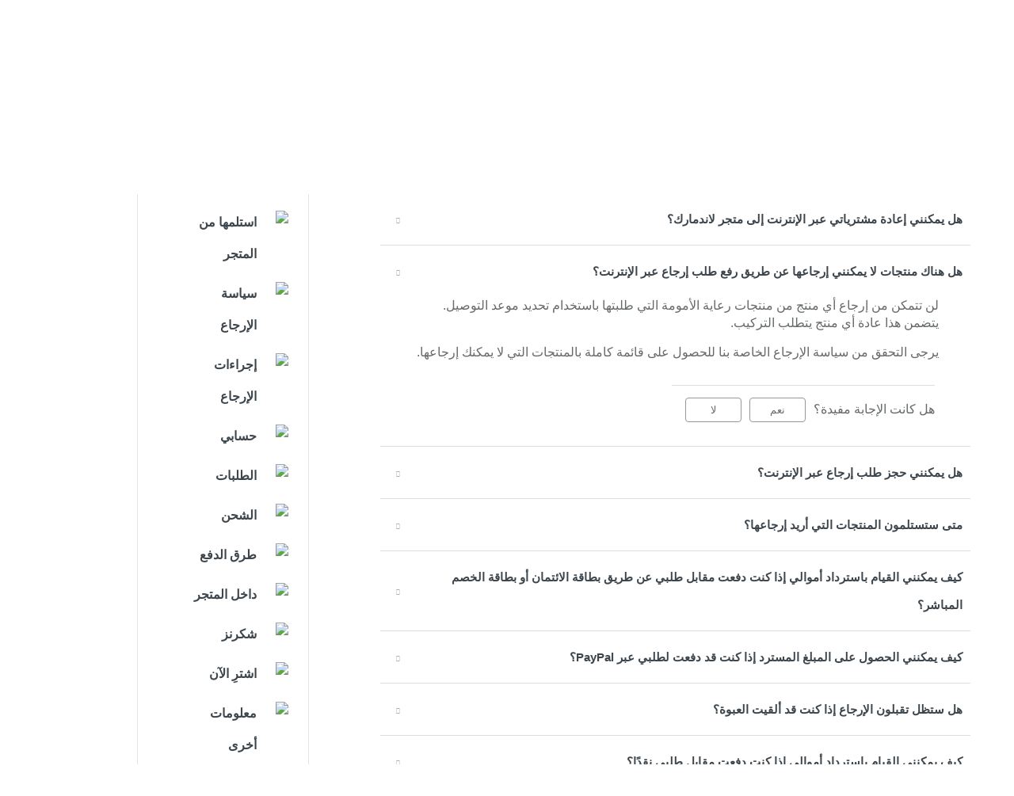

--- FILE ---
content_type: text/html; charset=utf-8
request_url: https://helpbh.splashfashions.com/ar/support/solutions/folders/44001186604
body_size: 23071
content:
<!DOCTYPE html>
       
        <!--[if lt IE 7]><html class="no-js ie6 dew-dsm-theme " lang="ar" dir="rtl" data-date-format="non_us"><![endif]-->       
        <!--[if IE 7]><html class="no-js ie7 dew-dsm-theme " lang="ar" dir="rtl" data-date-format="non_us"><![endif]-->       
        <!--[if IE 8]><html class="no-js ie8 dew-dsm-theme " lang="ar" dir="rtl" data-date-format="non_us"><![endif]-->       
        <!--[if IE 9]><html class="no-js ie9 dew-dsm-theme " lang="ar" dir="rtl" data-date-format="non_us"><![endif]-->       
        <!--[if IE 10]><html class="no-js ie10 dew-dsm-theme " lang="ar" dir="rtl" data-date-format="non_us"><![endif]-->       
        <!--[if (gt IE 10)|!(IE)]><!--><html class="no-js  dew-dsm-theme " lang="ar" dir="rtl" data-date-format="non_us"><!--<![endif]-->
	<head>
		
		<!-- Title for the page -->
<title> إجراءات الإرجاع : HelpSPBH </title>

<!-- Meta information -->

      <meta charset="utf-8" />
      <meta http-equiv="X-UA-Compatible" content="IE=edge,chrome=1" />
      <meta name="description" content= "اكتشف كيفية إتمام عملية الإرجاع عبر الإنترنت أو في أحد متاجرنا، أو من خلال تحديد موعد للاستلام." />
      <meta name="author" content= "" />
       <meta property="og:title" content="إجراءات الإرجاع" />  <meta property="og:url" content="https://helpbh.splashfashions.com/ar/support/solutions/folders/44001186604" />  <meta property="og:image" content="/assets/misc/logo.png?702017" />  <meta property="og:site_name" content="HelpSPBH" />  <meta property="og:type" content="article" />  <meta name="twitter:title" content="إجراءات الإرجاع" />  <meta name="twitter:url" content="https://helpbh.splashfashions.com/ar/support/solutions/folders/44001186604" />  <meta name="twitter:image" content="/assets/misc/logo.png?702017" />  <meta name="twitter:card" content="summary" />  <link rel="canonical" href="https://helpbh.splashfashions.com/ar/support/solutions/folders/44001186604" />  <link rel='alternate' hreflang="ar" href="https://helpbh.splashfashions.com/ar/support/solutions/folders/44001186604"/>  <link rel='alternate' hreflang="en" href="https://helpbh.splashfashions.com/en/support/solutions/folders/44001186604"/> 

<!-- Responsive setting -->
<link rel="apple-touch-icon" href="https://s3.amazonaws.com/cdn.freshdesk.com/data/helpdesk/attachments/production/2043026820838/fav_icon/t2ZP1N6nZp-OujY3zPBcdpgxL9b5YTm21g.png" />
        <link rel="apple-touch-icon" sizes="72x72" href="https://s3.amazonaws.com/cdn.freshdesk.com/data/helpdesk/attachments/production/2043026820838/fav_icon/t2ZP1N6nZp-OujY3zPBcdpgxL9b5YTm21g.png" />
        <link rel="apple-touch-icon" sizes="114x114" href="https://s3.amazonaws.com/cdn.freshdesk.com/data/helpdesk/attachments/production/2043026820838/fav_icon/t2ZP1N6nZp-OujY3zPBcdpgxL9b5YTm21g.png" />
        <link rel="apple-touch-icon" sizes="144x144" href="https://s3.amazonaws.com/cdn.freshdesk.com/data/helpdesk/attachments/production/2043026820838/fav_icon/t2ZP1N6nZp-OujY3zPBcdpgxL9b5YTm21g.png" />
        <meta name="viewport" content="width=device-width, initial-scale=1.0, maximum-scale=5.0, user-scalable=yes" /> 
		
		<!-- Adding meta tag for CSRF token -->
		<meta name="csrf-param" content="authenticity_token" />
<meta name="csrf-token" content="GGKzGp8nsxBYRGFavq2EhPrAXwJu0pDxgKOPUIIu+80xBmYcmpZsKvvtMph+I9Wi/5uP+Guq5rvswiIcMhyZXQ==" />
		<!-- End meta tag for CSRF token -->
		
		<!-- Fav icon for portal -->
		<link rel='shortcut icon' href='https://s3.amazonaws.com/cdn.freshdesk.com/data/helpdesk/attachments/production/2043026820838/fav_icon/t2ZP1N6nZp-OujY3zPBcdpgxL9b5YTm21g.png' />

		<!-- Base stylesheet -->
 
		<link rel="stylesheet" media="print" href="https://assets2.freshdesk.com/assets/cdn/rtl/portal_print-153f74f18d070327393456f3b3deb71389188a9aa7ac3a38ff1eb7de9d7090a8.css" />
	  		<link rel="stylesheet" media="screen" href="https://assets2.freshdesk.com/assets/cdn/rtl/falcon_portal_utils-0bb03caf9e61c14d4f164f534d786f6185aaed39b21e24e9491009b73e865ee1.css" />	

		
		<!-- Theme stylesheet -->

		<link href="/support/theme_rtl.css?v=4&amp;d=1729512542" media="screen" rel="stylesheet" type="text/css">

		<!-- Google font url if present -->
		<link href='https://fonts.googleapis.com/css?family=Source+Sans+Pro:regular,italic,600,700,700italic|Poppins:regular,600,700' rel='stylesheet' type='text/css' nonce='9xQiukRA2xxrT3sRN3yK/Q=='>

		<!-- Including default portal based script framework at the top -->
		<script src="https://assets1.freshdesk.com/assets/cdn/portal_head_v2-d07ff5985065d4b2f2826fdbbaef7df41eb75e17b915635bf0413a6bc12fd7b7.js"></script>
		<!-- Including syntexhighlighter for portal -->
		<script src="https://assets2.freshdesk.com/assets/cdn/prism-841b9ba9ca7f9e1bc3cdfdd4583524f65913717a3ab77714a45dd2921531a402.js"></script>

		

		<!-- Access portal settings information via javascript -->
		 <script type="text/javascript">     var portal = {"language":"en","name":"HelpSPBH","contact_info":"","current_page_name":"article_list","current_tab":"solutions","vault_service":{"url":"https://vault-service.freshworks.com/data","max_try":2,"product_name":"fd"},"current_account_id":1125156,"preferences":{"bg_color":"#f3f5f7","header_color":"#ffffff","help_center_color":"#f3f5f7","footer_color":"#183247","tab_color":"#ffffff","tab_hover_color":"#02b875","btn_background":"#f3f5f7","btn_primary_background":"#02b875","baseFont":"Source Sans Pro","textColor":"#183247","headingsFont":"Poppins","headingsColor":"#183247","linkColor":"#183247","linkColorHover":"#2753d7","inputFocusRingColor":"#02B875","nonResponsive":"false"},"image_placeholders":{"spacer":"https://assets3.freshdesk.com/assets/misc/spacer.gif","profile_thumb":"https://assets4.freshdesk.com/assets/misc/profile_blank_thumb-4a7b26415585aebbd79863bd5497100b1ea52bab8df8db7a1aecae4da879fd96.jpg","profile_medium":"https://assets2.freshdesk.com/assets/misc/profile_blank_medium-1dfbfbae68bb67de0258044a99f62e94144f1cc34efeea73e3fb85fe51bc1a2c.jpg"},"falcon_portal_theme":true};     var attachment_size = 20;     var blocked_extensions = "";     var allowed_extensions = "";     var store = { 
        ticket: {},
        portalLaunchParty: {} };    store.portalLaunchParty.ticketFragmentsEnabled = false;    store.pod = "us-east-1";    store.region = "US"; </script> 


			
	</head>
	<body>
            	
		
		
		
  <!-- <header class="banner">
    <div class="banner-wrapper page">
      <div class="banner-title">
        <a href="/ar/support/home"class='portal-logo'><span class="portal-img"><i></i>
                    <img src='/assets/misc/logo.png' alt="الشعار"
                        onerror="default_image_error(this)" data-type="logo" />
                 </span></a>
        <h1 class="ellipsis heading">HelpSPBH</h1>
      </div>
      <nav class="banner-nav">
        <div class="banner-language-selector pull-right" data-tabs="tabs"
                data-toggle='tooltip' data-placement="bottom" title=""><ul class="language-options" role="tablist"><li class="dropdown"><h5 class="dropdown-toggle" data-toggle="dropdown"><span>Arabic</span><span class="caret"></span></h5><ul class="dropdown-menu " role="menu" aria-labelledby="dropdownMenu"><li><a class="" tabindex="-1" href="/en/support/solutions/folders/44001186604">English</a></li><li><a class="active" tabindex="-1" href="/ar/support/solutions/folders/44001186604"><span class='icon-dd-tick-dark'></span>Arabic </a></li></ul></li></ul></div> <div class="welcome">مرحبًا <b></b> </div>  <b><a href="/ar/support/login"><b>تسجيل الدخول</b></a></b> &nbsp;<b><a href="/ar/support/signup"><b>تسجيل</b></a></b>
      </nav>
    </div>
  </header>
  <nav class="page-tabs">
    <div class="page no-padding no-header-tabs">
      
        <a data-toggle-dom="#header-tabs" href="#" data-animated="true" class="mobile-icon-nav-menu show-in-mobile"></a>
        <div class="nav-link" id="header-tabs">
          
            
              <a href="/ar/support/home" class="">الرئيسية</a>
            
          
            
              <a href="/ar/support/solutions" class="active">حلول</a>
            
          
        </div>
      
    </div>
  </nav> -->
<div class="headerDiv"></div>

<!-- Search and page links for the page -->

  <section class="help-center-sc rounded-6 searchWrap container-fluid main-container">
    <div class="page no-padding col-md-12">
          <div class="breadcrumb hidden-xs">
            <a href="/ar/support/home">
              
        مركزالمساعدة
              
            </a>
            <a href="#">
              
        نتائج البحث
              
            </a>
          </div>
    <!-- <div class="hc-search">
      <div class="hc-search-c">
        <form class="hc-search-form print--remove" autocomplete="off" action="/ar/support/search/solutions" id="hc-search-form" data-csrf-ignore="true">
	<div class="hc-search-input">
	<label for="support-search-input" class="hide">أدخل مصطلح البحث هنا...</label>
		<input placeholder="أدخل مصطلح البحث هنا..." type="text"
			name="term" class="special" value=""
            rel="page-search" data-max-matches="10" id="support-search-input">
	</div>
	<div class="hc-search-button">
		<button class="btn btn-primary" aria-label="ابحث" type="submit" autocomplete="off">
			<i class="mobile-icon-search hide-tablet"></i>
			<span class="hide-in-mobile">
				بحث
			</span>
		</button>
	</div>
</form>
      </div>
    </div>
    <div class="hc-nav ">
       <nav>   <div>
              <a href="/ar/support/tickets/new" class="mobile-icon-nav-newticket new-ticket ellipsis" title="بطاقة دعم جديدة">
                <span> بطاقة دعم جديدة </span>
              </a>
            </div>   <div>
              <a href="/ar/support/tickets" class="mobile-icon-nav-status check-status ellipsis" title="تحقق من حالة التذكرة">
                <span>تحقق من حالة التذكرة</span>
              </a>
            </div>  </nav>
    </div> -->
    </div>
  </section>



<div class="page display-mobile">
  
  <div class="pageLoader" style="position:fixed;height:100%;width: 100%;background-color:#fff;z-index: 100;top:0; left:0">
    <div class="loader"></div>
  </div>
  <style>
    .loader {
      border: 6px solid #f3f3f3;
      border-radius: 50%;
      border-top: 6px solid #3498db;
      width: 80px;
      height: 80px;
      -webkit-animation: spin 2s linear infinite;
      animation: spin 2s linear infinite;
      left: 0;
      position: absolute;
      top: 100px;
      right: 0;
      margin: 0 auto;
      padding:13px 0 30px
    }
    .searchWrap{display:none}
  </style>
  
  <!-- Search and page links for the page -->
  

  <!-- Notification Messages -->
   <div class="alert alert-with-close notice hide" id="noticeajax"></div> 

  
  <div class="">    
    <script src="https://code.jquery.com/ui/1.12.1/jquery-ui.js"></script>
<div class="container-fluid main-container">
<section class="section-container clearfix">
<section class="main content rounded-6 min-height-on-desktop fc-folder-show section-content col-sm-8 col-xs-12" id="folder-show-44001186604">
  <div class="hidden-xs breadcrumb">
    <a href="/ar/support/home">
       
        مركزالمساعدة
              
    </a>
    <a href="/ar/support/solutions/44000800725">إجراءات الإرجاع</a>
  </div>
  <h1 class="page-header clearfix">
    <img src="https://uatwww2.splashfashions.com/ecomm/sites/ecomm/modules/custom/freshdesk/images/إجراءات الإرجاع.svg">
    <span id="section-name">إجراءات الإرجاع</span>          
  </h1>
  <!--<p class="info-text">اكتشف كيفية إتمام عملية الإرجاع عبر الإنترنت أو في أحد متاجرنا، أو من خلال تحديد موعد للاستلام.</p>-->
  <ul class="article-list">
        <div id="accordion" class="ui-accordion ui-widget ui-helper-reset" role="tablist">
    
      
          
      <li class="article-list-item">
          <strong>
          <span class="ui-accordion-header-icon ui-icon ui-icon-triangle-1-e"></span>
          <a href="/ar/support/solutions/articles/44001707876-%D9%83%D9%8A%D9%81-%D9%8A%D9%85%D9%83%D9%86%D9%86%D9%8A-%D8%A5%D8%B1%D8%AC%D8%A7%D8%B9-%D8%A7%D9%84%D8%B7%D9%84%D8%A8%D8%9F" class="article-list-link">كيف يمكنني إرجاع الطلب؟</a>
          </strong>
          <div style="display:none;">
            <p>يمكنك إرجاع الطلب في ثلاث خطوات بسيطة.</p>

<p><strong>طلب إرجاع أونلاين</strong></p>

<ol>
	<li>انتقل إلى "سجل الطلبات" في "حسابي"، حدّد المنتجات التي تريد إرجاعها، وأنشئ طلب الإرجاع.<br>
	لطلبات "استلمها بنفسك"، يجب أن يقوم العملاء المسجلين باختيار موقع الاستلام من العناوين المحفوظة. ولكن إذا كنت عميلاً زائرًا، يمكنك التواصل مع مركز خدمة العملاء لإنشاء طلب إرجاع وللحصول على استمارة عنوان الاستلام.</li>
	<li>قم بتغليف المنتجات في عبواتها الأصلية وإغلاقها.</li>
	<li>سيقوم شريك الشحن لدينا بالتواصل معك لتحديد موعد استلام المنتجات. قم بتسليم المنتجات التي تريد إرجاعها وسيقوم شريك الشحن بتقديم إيصال بالاستلام.</li>
	<li>سنقوم بفحص المنتجات المرجعة وإعادة المبلغ إلى بطاقتك، حساب البنك الخاص بك أو حساب PayPal الخاص بك خلال 4-15 يوم. إذا دفعت لمنتجاتك نقدًا أو باستخدام بطاقة بنفت، ستقوم باسترداد المبلغ إلى "رصيدي" في الحساب الخاص بك. المستخدمون الزوار سيحصلون على قسيمة إرجاع بقيمة المبلغ.</li>
</ol>

<p><strong>الإرجاع إلى المتجر</strong></p>

<ol>
	<li>&nbsp;قم بتغليف المنتجات في عبواتها الأصلية وأحضرها مع الفاتورة إلى أي من متاجر سبلاش أو سنتربوينت في البحرين.</li>
	<li>قم بتسليم المنتجات إلى الموظف المختص في المتجر.</li>
	<li>إذا دفعت باستخدام البطاقة أو PayPal يمكنك اختيار الحصول على مذكرة ائتمان أو إعادة المبلغ إلى بطاقتك، حسابك البنكي أو حساب PayPal الخاص بك. إذا دفعت نقدًا يمكنك طلب الحصول على استرداد نقدي، مذكرة ائتمان أو استرداد إلى "رصيدي" في الحساب الخاص بك. إذا دفعت باستخدام بطاقة بنفت، يمكنك الحصول على مذكرة ائتمان أو استرداد إلى "رصيدي" في الحساب الخاص بك.</li>
</ol>

<p><strong>الاتصال للإرجاع</strong></p>

<ol>
	<li>&nbsp;قم بتغليف المنتجات في عبواتها الأصلية.</li>
	<li>اتصل بنا على 1271-8000 لتحديد موعد ومكان إرجاع طلباتك.</li>
	<li>سيقوم شريك الشحن لدينا بالتواصل معك لتحديد موعد استلام المنتجات. قم بتسليم المنتجات التي تريد إرجاعها وسيقوم شريك الشحن بتقديم إيصال بالاستلام.</li>
	<li>سنقوم بفحص المنتجات المرجعة وإعادة المبلغ إلى بطاقتك، حساب البنك الخاص بك أو حساب PayPal الخاص بك خلال 4-15 يوم. إذا دفعت لمنتجاتك نقدًا أو باستخدام بطاقة بنفت، ستقوم باسترداد المبلغ إلى "رصيدي" في الحساب الخاص بك. المستخدمون الزوار سيحصلون على قسيمة إرجاع بقيمة المبلغ.</li>
</ol>

<p>لا تنسى الاطلاع على سياسة الإرجاع الخاصة بنا لمعرفة المنتجات التي لا يمكن إرجاعها.</p>

            
            <div class="c-row c-article-row">
              <div class="description-text">
                <!--  يمكنك إرجاع الطلب في ثلاث خطوات بسيطة. 

 طلب إرجاع أونلاين 

 
	 انتقل إلى &quot;سجل الطلبات&quot; في &quot;حسابي&quot;، حدّد المنتجات التي تريد إرجاعها، و... -->
                
              </div>
              <!--<div class="help-text">الثلاثاء, 4 أكتوبر, 2022 في  4:33 م</div>
              <hr />  
               -->
          
              <p class="article-vote" id="voting-container" 
											data-user-id="" 
											data-article-id="44001707876"
											data-language="ar">
										هل كانت الإجابة مفيدة؟<span data-href="/ar/support/solutions/articles/44001707876/thumbs_up" class="vote-up a-link" id="article_thumbs_up" 
									data-remote="true" data-method="put" data-update="#voting-container" 
									data-user-id=""
									data-article-id="44001707876"
									data-language="ar"
									data-update-with-message="يسرنا أن تكون قد استفدت. شكرًا لك على الملاحظات.">
								نعم</span><span class="vote-down-container"><span data-href="/ar/support/solutions/articles/44001707876/thumbs_down" class="vote-down a-link" id="article_thumbs_down" 
									data-remote="true" data-method="put" data-update="#vote-feedback-form" 
									data-user-id=""
									data-article-id="44001707876"
									data-language="ar"
									data-hide-dom="#voting-container" data-show-dom="#vote-feedback-container">
								لا</span></span></p><a class="hide a-link" id="vote-feedback-form-link" data-hide-dom="#vote-feedback-form-link" data-show-dom="#vote-feedback-container">إرسال ملاحظات</a><div id="vote-feedback-container"class="hide">	<div class="lead">نعتذر لعدم الإفادة. ساعدنا على تحسين هذه المقالة بإضافة ملاحظاتك.</div>	<div id="vote-feedback-form">		<div class="sloading loading-small loading-block"></div>	</div></div>
            </div>
            
          </div>
      </li>
          
      <li class="article-list-item">
          <strong>
          <span class="ui-accordion-header-icon ui-icon ui-icon-triangle-1-e"></span>
          <a href="/ar/support/solutions/articles/44001707877-%D9%87%D9%84-%D9%8A%D9%85%D9%83%D9%86%D9%86%D9%8A-%D8%A5%D8%B9%D8%A7%D8%AF%D8%A9-%D9%85%D8%B4%D8%AA%D8%B1%D9%8A%D8%A7%D8%AA%D9%8A-%D8%B9%D8%A8%D8%B1-%D8%A7%D9%84%D8%A5%D9%86%D8%AA%D8%B1%D9%86%D8%AA-%D8%A5%D9%84%D9%89-%D9%85%D8%AA%D8%AC%D8%B1-%D9%84%D8%A7%D9%86%D8%AF%D9%85%D8%A7%D8%B1%D9%83%D8%9F" class="article-list-link">هل يمكنني إعادة مشترياتي عبر الإنترنت إلى متجر لاندمارك؟</a>
          </strong>
          <div style="display:none;">
            <p>نعم، يمكنك إرجاع منتجات سبلاش إلى أحد متاجر سبلاش أو سنتربوينت في البحرين.</p>

<p>هذه هي الطريقة:</p>

<ol>
	<li>توجه إلى المتجر الأقرب إليك: قم بتغليف المنتجات في عبواتها الأصلية واحضرها مع الفاتورة إلى أي من متاجر سبلاش أو سنتربوينت في البحرين.</li>
	<li>قم بتسليم المنتجات المرجعة: سيقوم موظف مختص باستلام المنتجات المرجعة وتقديم إيصال بالاستلام. يرجى الاحتفاظ بالإيصال.</li>
	<li>استلم المبلغ المسترد: إذا دفعت باستخدام البطاقة أو PayPal يمكنك اختيار الحصول على مذكرة ائتمان أو إعادة المبلغ إلى بطاقتك، حسابك البنكي أو حساب PayPal الخاص بك. إذا دفعت نقدًا يمكنك طلب الحصول على استرداد نقدي، مذكرة ائتمان أو استرداد إلى "رصيدي" في الحساب الخاص بك. إذا دفعت باستخدام بطاقة بنفت، يمكنك الحصول على مذكرة ائتمان أو استرداد إلى "رصيدي" في الحساب الخاص بك.</li>
</ol>

<p>لا تنسى الاطلاع على سياسة الإرجاع الخاصة بنا لمعرفة المنتجات التي لا يمكن إرجاعها.</p>

            
            <div class="c-row c-article-row">
              <div class="description-text">
                <!--  نعم، يمكنك إرجاع منتجات سبلاش إلى أحد متاجر سبلاش أو سنتربوينت في البحرين. 

 هذه هي الطريقة: 

 
	 توجه إلى المتجر الأقرب إليك: قم بتغليف المنتجات في عبوات... -->
                
              </div>
              <!--<div class="help-text">السبت, 16 يناير, 2021 في 11:54 ص</div>
              <hr />  
               -->
          
              <p class="article-vote" id="voting-container" 
											data-user-id="" 
											data-article-id="44001707877"
											data-language="ar">
										هل كانت الإجابة مفيدة؟<span data-href="/ar/support/solutions/articles/44001707877/thumbs_up" class="vote-up a-link" id="article_thumbs_up" 
									data-remote="true" data-method="put" data-update="#voting-container" 
									data-user-id=""
									data-article-id="44001707877"
									data-language="ar"
									data-update-with-message="يسرنا أن تكون قد استفدت. شكرًا لك على الملاحظات.">
								نعم</span><span class="vote-down-container"><span data-href="/ar/support/solutions/articles/44001707877/thumbs_down" class="vote-down a-link" id="article_thumbs_down" 
									data-remote="true" data-method="put" data-update="#vote-feedback-form" 
									data-user-id=""
									data-article-id="44001707877"
									data-language="ar"
									data-hide-dom="#voting-container" data-show-dom="#vote-feedback-container">
								لا</span></span></p><a class="hide a-link" id="vote-feedback-form-link" data-hide-dom="#vote-feedback-form-link" data-show-dom="#vote-feedback-container">إرسال ملاحظات</a><div id="vote-feedback-container"class="hide">	<div class="lead">نعتذر لعدم الإفادة. ساعدنا على تحسين هذه المقالة بإضافة ملاحظاتك.</div>	<div id="vote-feedback-form">		<div class="sloading loading-small loading-block"></div>	</div></div>
            </div>
            
          </div>
      </li>
          
      <li class="article-list-item">
          <strong>
          <span class="ui-accordion-header-icon ui-icon ui-icon-triangle-1-e"></span>
          <a href="/ar/support/solutions/articles/44001707878-%D9%87%D9%84-%D9%8A%D9%85%D9%83%D9%86%D9%86%D9%8A-%D8%A5%D8%B9%D8%A7%D8%AF%D8%A9-%D9%85%D8%B4%D8%AA%D8%B1%D9%8A%D8%A7%D8%AA%D9%8A-%D8%B9%D8%A8%D8%B1-%D8%A7%D9%84%D8%A5%D9%86%D8%AA%D8%B1%D9%86%D8%AA-%D8%A5%D9%84%D9%89-%D9%85%D8%AA%D8%AC%D8%B1-%D9%84%D8%A7%D9%86%D8%AF%D9%85%D8%A7%D8%B1%D9%83%D8%9F" class="article-list-link">هل يمكنني إعادة مشترياتي عبر الإنترنت إلى متجر لاندمارك؟</a>
          </strong>
          <div style="display:none;">
            <p>نعم، يمكنك تقديم طلب إرجاع على الإنترنت في بضع خطوات سهلة:</p>

<ol>
	<li>انتقل إلى صفحة "سجل الطلبات" في قسم "حسابي".</li>
	<li>اضغط على الطلب الذي تريد إرجاع المنتجات منه.</li>
	<li>حدد المنتجات المحددة التي تريد إرجاعها.</li>
	<li>اضغط على "إرجاع المنتجات المختارة".</li>
</ol>

<p>بعد قيامك برفع طلب إرجاع، سوف يتصل بك شريك النقل السريع لدينا لتحديد موعد لاستلامه. لف منتجاتك وغلفها في عبوتها الأصلية وسلِّمها.</p>

<p>يرجى مراجعة سياسة الإرجاع لدينا أولاً لمعرفة المنتجات التي يمكنك إرجاعها.</p>

            
            <div class="c-row c-article-row">
              <div class="description-text">
                <!--  نعم، يمكنك تقديم طلب إرجاع على الإنترنت في بضع خطوات سهلة: 

 
	 انتقل إلى صفحة &quot;سجل الطلبات&quot; في قسم &quot;حسابي&quot;. 
	 اضغط على الطلب الذي تري... -->
                
              </div>
              <!--<div class="help-text">الخميس, 6 يونيو, 2019 في 10:55 ص</div>
              <hr />  
               -->
          
              <p class="article-vote" id="voting-container" 
											data-user-id="" 
											data-article-id="44001707878"
											data-language="ar">
										هل كانت الإجابة مفيدة؟<span data-href="/ar/support/solutions/articles/44001707878/thumbs_up" class="vote-up a-link" id="article_thumbs_up" 
									data-remote="true" data-method="put" data-update="#voting-container" 
									data-user-id=""
									data-article-id="44001707878"
									data-language="ar"
									data-update-with-message="يسرنا أن تكون قد استفدت. شكرًا لك على الملاحظات.">
								نعم</span><span class="vote-down-container"><span data-href="/ar/support/solutions/articles/44001707878/thumbs_down" class="vote-down a-link" id="article_thumbs_down" 
									data-remote="true" data-method="put" data-update="#vote-feedback-form" 
									data-user-id=""
									data-article-id="44001707878"
									data-language="ar"
									data-hide-dom="#voting-container" data-show-dom="#vote-feedback-container">
								لا</span></span></p><a class="hide a-link" id="vote-feedback-form-link" data-hide-dom="#vote-feedback-form-link" data-show-dom="#vote-feedback-container">إرسال ملاحظات</a><div id="vote-feedback-container"class="hide">	<div class="lead">نعتذر لعدم الإفادة. ساعدنا على تحسين هذه المقالة بإضافة ملاحظاتك.</div>	<div id="vote-feedback-form">		<div class="sloading loading-small loading-block"></div>	</div></div>
            </div>
            
          </div>
      </li>
          
      <li class="article-list-item">
          <strong>
          <span class="ui-accordion-header-icon ui-icon ui-icon-triangle-1-e"></span>
          <a href="/ar/support/solutions/articles/44001707879-%D9%87%D9%84-%D9%87%D9%86%D8%A7%D9%83-%D9%85%D9%86%D8%AA%D8%AC%D8%A7%D8%AA-%D9%84%D8%A7-%D9%8A%D9%85%D9%83%D9%86%D9%86%D9%8A-%D8%A5%D8%B1%D8%AC%D8%A7%D8%B9%D9%87%D8%A7-%D8%B9%D9%86-%D8%B7%D8%B1%D9%8A%D9%82-%D8%B1%D9%81%D8%B9-%D8%B7%D9%84%D8%A8-%D8%A5%D8%B1%D8%AC%D8%A7%D8%B9-%D8%B9%D8%A8%D8%B1-%D8%A7%D9%84%D8%A5%D9%86%D8%AA%D8%B1%D9%86%D8%AA%D8%9F" class="article-list-link">هل هناك منتجات لا يمكنني إرجاعها عن طريق رفع طلب إرجاع عبر الإنترنت؟</a>
          </strong>
          <div style="display:none;">
            <p>لن تتمكن من إرجاع أي منتج من منتجات رعاية الأمومة التي طلبتها باستخدام تحديد موعد التوصيل. يتضمن هذا عادة أي منتج يتطلب التركيب.</p>

<p>يرجى التحقق من سياسة الإرجاع الخاصة بنا للحصول على قائمة كاملة بالمنتجات التي لا يمكنك إرجاعها.</p>

            
            <div class="c-row c-article-row">
              <div class="description-text">
                <!--  لن تتمكن من إرجاع أي منتج من منتجات رعاية الأمومة التي طلبتها باستخدام تحديد موعد التوصيل. يتضمن هذا عادة أي منتج يتطلب التركيب. 

 يرجى التحقق من سياسة الإ... -->
                
              </div>
              <!--<div class="help-text">الخميس, 6 يونيو, 2019 في 10:55 ص</div>
              <hr />  
               -->
          
              <p class="article-vote" id="voting-container" 
											data-user-id="" 
											data-article-id="44001707879"
											data-language="ar">
										هل كانت الإجابة مفيدة؟<span data-href="/ar/support/solutions/articles/44001707879/thumbs_up" class="vote-up a-link" id="article_thumbs_up" 
									data-remote="true" data-method="put" data-update="#voting-container" 
									data-user-id=""
									data-article-id="44001707879"
									data-language="ar"
									data-update-with-message="يسرنا أن تكون قد استفدت. شكرًا لك على الملاحظات.">
								نعم</span><span class="vote-down-container"><span data-href="/ar/support/solutions/articles/44001707879/thumbs_down" class="vote-down a-link" id="article_thumbs_down" 
									data-remote="true" data-method="put" data-update="#vote-feedback-form" 
									data-user-id=""
									data-article-id="44001707879"
									data-language="ar"
									data-hide-dom="#voting-container" data-show-dom="#vote-feedback-container">
								لا</span></span></p><a class="hide a-link" id="vote-feedback-form-link" data-hide-dom="#vote-feedback-form-link" data-show-dom="#vote-feedback-container">إرسال ملاحظات</a><div id="vote-feedback-container"class="hide">	<div class="lead">نعتذر لعدم الإفادة. ساعدنا على تحسين هذه المقالة بإضافة ملاحظاتك.</div>	<div id="vote-feedback-form">		<div class="sloading loading-small loading-block"></div>	</div></div>
            </div>
            
          </div>
      </li>
          
      <li class="article-list-item">
          <strong>
          <span class="ui-accordion-header-icon ui-icon ui-icon-triangle-1-e"></span>
          <a href="/ar/support/solutions/articles/44001707880-%D9%87%D9%84-%D9%8A%D9%85%D9%83%D9%86%D9%86%D9%8A-%D8%AD%D8%AC%D8%B2-%D8%B7%D9%84%D8%A8-%D8%A5%D8%B1%D8%AC%D8%A7%D8%B9-%D8%B9%D8%A8%D8%B1-%D8%A7%D9%84%D8%A5%D9%86%D8%AA%D8%B1%D9%86%D8%AA%D8%9F" class="article-list-link">هل يمكنني حجز طلب إرجاع عبر الإنترنت؟</a>
          </strong>
          <div style="display:none;">
            <p>عندما تتصل بنا لطلب إرجاع، سنقوم بترتيب موعد مناسب واليوم ليقوم شريك التسليم باستلام منتجاتك.</p>

            
            <div class="c-row c-article-row">
              <div class="description-text">
                <!--  عندما تتصل بنا لطلب إرجاع، سنقوم بترتيب موعد مناسب واليوم ليقوم شريك التسليم باستلام منتجاتك. 
 -->
                
              </div>
              <!--<div class="help-text">الخميس, 6 يونيو, 2019 في 10:55 ص</div>
              <hr />  
               -->
          
              <p class="article-vote" id="voting-container" 
											data-user-id="" 
											data-article-id="44001707880"
											data-language="ar">
										هل كانت الإجابة مفيدة؟<span data-href="/ar/support/solutions/articles/44001707880/thumbs_up" class="vote-up a-link" id="article_thumbs_up" 
									data-remote="true" data-method="put" data-update="#voting-container" 
									data-user-id=""
									data-article-id="44001707880"
									data-language="ar"
									data-update-with-message="يسرنا أن تكون قد استفدت. شكرًا لك على الملاحظات.">
								نعم</span><span class="vote-down-container"><span data-href="/ar/support/solutions/articles/44001707880/thumbs_down" class="vote-down a-link" id="article_thumbs_down" 
									data-remote="true" data-method="put" data-update="#vote-feedback-form" 
									data-user-id=""
									data-article-id="44001707880"
									data-language="ar"
									data-hide-dom="#voting-container" data-show-dom="#vote-feedback-container">
								لا</span></span></p><a class="hide a-link" id="vote-feedback-form-link" data-hide-dom="#vote-feedback-form-link" data-show-dom="#vote-feedback-container">إرسال ملاحظات</a><div id="vote-feedback-container"class="hide">	<div class="lead">نعتذر لعدم الإفادة. ساعدنا على تحسين هذه المقالة بإضافة ملاحظاتك.</div>	<div id="vote-feedback-form">		<div class="sloading loading-small loading-block"></div>	</div></div>
            </div>
            
          </div>
      </li>
          
      <li class="article-list-item">
          <strong>
          <span class="ui-accordion-header-icon ui-icon ui-icon-triangle-1-e"></span>
          <a href="/ar/support/solutions/articles/44001707881-%D9%85%D8%AA%D9%89-%D8%B3%D8%AA%D8%B3%D8%AA%D9%84%D9%85%D9%88%D9%86-%D8%A7%D9%84%D9%85%D9%86%D8%AA%D8%AC%D8%A7%D8%AA-%D8%A7%D9%84%D8%AA%D9%8A-%D8%A3%D8%B1%D9%8A%D8%AF-%D8%A5%D8%B1%D8%AC%D8%A7%D8%B9%D9%87%D8%A7%D8%9F" class="article-list-link">متى ستستلمون المنتجات التي أريد إرجاعها؟</a>
          </strong>
          <div style="display:none;">
            <p>نعم. عند تحديد موعد الأرجاع عن طريق الاتصال بنا على 1271-8000 يُرجى لف المنتجات المرتجعة قبل تسليمها إلى شريك النقل السريع لنا.</p>
            
            <div class="c-row c-article-row">
              <div class="description-text">
                <!--  نعم. عند تحديد موعد الأرجاع عن طريق الاتصال بنا على 1271-8000 يُرجى لف المنتجات المرتجعة قبل تسليمها إلى شريك النقل السريع لنا.  -->
                
              </div>
              <!--<div class="help-text">الخميس, 6 يونيو, 2019 في 10:55 ص</div>
              <hr />  
               -->
          
              <p class="article-vote" id="voting-container" 
											data-user-id="" 
											data-article-id="44001707881"
											data-language="ar">
										هل كانت الإجابة مفيدة؟<span data-href="/ar/support/solutions/articles/44001707881/thumbs_up" class="vote-up a-link" id="article_thumbs_up" 
									data-remote="true" data-method="put" data-update="#voting-container" 
									data-user-id=""
									data-article-id="44001707881"
									data-language="ar"
									data-update-with-message="يسرنا أن تكون قد استفدت. شكرًا لك على الملاحظات.">
								نعم</span><span class="vote-down-container"><span data-href="/ar/support/solutions/articles/44001707881/thumbs_down" class="vote-down a-link" id="article_thumbs_down" 
									data-remote="true" data-method="put" data-update="#vote-feedback-form" 
									data-user-id=""
									data-article-id="44001707881"
									data-language="ar"
									data-hide-dom="#voting-container" data-show-dom="#vote-feedback-container">
								لا</span></span></p><a class="hide a-link" id="vote-feedback-form-link" data-hide-dom="#vote-feedback-form-link" data-show-dom="#vote-feedback-container">إرسال ملاحظات</a><div id="vote-feedback-container"class="hide">	<div class="lead">نعتذر لعدم الإفادة. ساعدنا على تحسين هذه المقالة بإضافة ملاحظاتك.</div>	<div id="vote-feedback-form">		<div class="sloading loading-small loading-block"></div>	</div></div>
            </div>
            
          </div>
      </li>
          
      <li class="article-list-item">
          <strong>
          <span class="ui-accordion-header-icon ui-icon ui-icon-triangle-1-e"></span>
          <a href="/ar/support/solutions/articles/44001707882-%D9%83%D9%8A%D9%81-%D9%8A%D9%85%D9%83%D9%86%D9%86%D9%8A-%D8%A7%D9%84%D9%82%D9%8A%D8%A7%D9%85-%D8%A8%D8%A7%D8%B3%D8%AA%D8%B1%D8%AF%D8%A7%D8%AF-%D8%A3%D9%85%D9%88%D8%A7%D9%84%D9%8A-%D8%A5%D8%B0%D8%A7-%D9%83%D9%86%D8%AA-%D8%AF%D9%81%D8%B9%D8%AA-%D9%85%D9%82%D8%A7%D8%A8%D9%84-%D8%B7%D9%84%D8%A8%D9%8A-%D8%B9%D9%86-%D8%B7%D8%B1%D9%8A%D9%82-%D8%A8%D8%B7%D8%A7%D9%82%D8%A9-%D8%A7%D9%84%D8%A7%D8%A6%D8%AA%D9%85%D8%A7%D9%86-%D8%A3%D9%88-%D8%A8%D8%B7%D8%A7%D9%82%D8%A9-%D8%A7%D9%84%D8%AE%D8%B5%D9%85-%D8%A7%D9%84%D9%85%D8%A8%D8%A7" class="article-list-link">كيف يمكنني القيام باسترداد أموالي إذا كنت دفعت مقابل طلبي عن طريق بطاقة الائتمان أو بطاقة الخصم المباشر؟</a>
          </strong>
          <div style="display:none;">
            <p>إذا كنت قد دفعت لطلبك بواسطة بطاقة الائتمان أو بطاقة الخصم المباشر (باستثناء بطاقة بنفت) فسيتم إعادة المبلغ إلى بطاقتك أو حسابك المصرفي.</p>

<p>وفيما يلي الوقت الذي سيستغرقه الأمر:</p>

<ol>
	<li>3-2 أيام عمل لتلقي المنتجات المرتجعة.</li>
	<li>يومي عمل لإجراء فحص الجودة وإصدار إعادة الأموال.</li>
	<li>قد يستغرق المصرف أو جهة إصدار البطاقة فترة عمل إضافية تتراوح من 2- 15 يومًا لمعالجة المعاملة.</li>
</ol>

<p>إذا قمت بالدفع باستخدام بطاقة بنفت، سيتم إعادة المبلغ في حساب "رصيدي" الخاص بك (للمستخدمين المسجلين) أو على شكل قسيمة إرجاع (للمستخدمين الزائرين). يتم الإيداع عادة بعد 48 ساعة من عملية فحص الجودة. يمكنك أيضًا الاتصال بنا لترتيب عملية الإرجاع إلى حسابك المصرفي.</p>

            
            <div class="c-row c-article-row">
              <div class="description-text">
                <!--  إذا كنت قد دفعت لطلبك بواسطة بطاقة الائتمان أو بطاقة الخصم المباشر (باستثناء بطاقة بنفت) فسيتم إعادة المبلغ إلى بطاقتك أو حسابك المصرفي. 

 وفيما يلي الوقت ... -->
                
              </div>
              <!--<div class="help-text">السبت, 16 يناير, 2021 في 12:02 م</div>
              <hr />  
               -->
          
              <p class="article-vote" id="voting-container" 
											data-user-id="" 
											data-article-id="44001707882"
											data-language="ar">
										هل كانت الإجابة مفيدة؟<span data-href="/ar/support/solutions/articles/44001707882/thumbs_up" class="vote-up a-link" id="article_thumbs_up" 
									data-remote="true" data-method="put" data-update="#voting-container" 
									data-user-id=""
									data-article-id="44001707882"
									data-language="ar"
									data-update-with-message="يسرنا أن تكون قد استفدت. شكرًا لك على الملاحظات.">
								نعم</span><span class="vote-down-container"><span data-href="/ar/support/solutions/articles/44001707882/thumbs_down" class="vote-down a-link" id="article_thumbs_down" 
									data-remote="true" data-method="put" data-update="#vote-feedback-form" 
									data-user-id=""
									data-article-id="44001707882"
									data-language="ar"
									data-hide-dom="#voting-container" data-show-dom="#vote-feedback-container">
								لا</span></span></p><a class="hide a-link" id="vote-feedback-form-link" data-hide-dom="#vote-feedback-form-link" data-show-dom="#vote-feedback-container">إرسال ملاحظات</a><div id="vote-feedback-container"class="hide">	<div class="lead">نعتذر لعدم الإفادة. ساعدنا على تحسين هذه المقالة بإضافة ملاحظاتك.</div>	<div id="vote-feedback-form">		<div class="sloading loading-small loading-block"></div>	</div></div>
            </div>
            
          </div>
      </li>
          
      <li class="article-list-item">
          <strong>
          <span class="ui-accordion-header-icon ui-icon ui-icon-triangle-1-e"></span>
          <a href="/ar/support/solutions/articles/44001707888-%D9%83%D9%8A%D9%81-%D9%8A%D9%85%D9%83%D9%86%D9%86%D9%8A-%D8%A7%D9%84%D8%AD%D8%B5%D9%88%D9%84-%D8%B9%D9%84%D9%89-%D8%A7%D9%84%D9%85%D8%A8%D9%84%D8%BA-%D8%A7%D9%84%D9%85%D8%B3%D8%AA%D8%B1%D8%AF-%D8%A5%D8%B0%D8%A7-%D9%83%D9%86%D8%AA-%D9%82%D8%AF-%D8%AF%D9%81%D8%B9%D8%AA-%D9%84%D8%B7%D9%84%D8%A8%D9%8A-%D8%B9%D8%A8%D8%B1-paypal%D8%9F" class="article-list-link">كيف يمكنني الحصول على المبلغ المسترد إذا كنت قد دفعت لطلبي عبر PayPal؟</a>
          </strong>
          <div style="display:none;">
            <p>سيتم إضافة المبلغ المسترد إلى حساب PayPal الخاص بك. إليك المدة التي سيستغرقها الأمر:</p>

<ol>
	<li>2-3 أيام عمل لاستلام مرتجعاتك.</li>
	<li>2 أيام عمل لفحص الجودة وإصدار الإرجاع.</li>
</ol>

<p> قد يستغرق الأمر 4-15 أيام عمل إضافية ليتم معالجة المعاملة وليظهر المبلغ في حساب PayPal الخاص بك.</p>

            
            <div class="c-row c-article-row">
              <div class="description-text">
                <!--  سيتم إضافة المبلغ المسترد إلى حساب PayPal الخاص بك. إليك المدة التي سيستغرقها الأمر: 

 
	 2-3 أيام عمل لاستلام مرتجعاتك. 
	 2 أيام عمل لفحص الجودة وإصدار ا... -->
                
              </div>
              <!--<div class="help-text">الخميس, 6 يونيو, 2019 في 10:55 ص</div>
              <hr />  
               -->
          
              <p class="article-vote" id="voting-container" 
											data-user-id="" 
											data-article-id="44001707888"
											data-language="ar">
										هل كانت الإجابة مفيدة؟<span data-href="/ar/support/solutions/articles/44001707888/thumbs_up" class="vote-up a-link" id="article_thumbs_up" 
									data-remote="true" data-method="put" data-update="#voting-container" 
									data-user-id=""
									data-article-id="44001707888"
									data-language="ar"
									data-update-with-message="يسرنا أن تكون قد استفدت. شكرًا لك على الملاحظات.">
								نعم</span><span class="vote-down-container"><span data-href="/ar/support/solutions/articles/44001707888/thumbs_down" class="vote-down a-link" id="article_thumbs_down" 
									data-remote="true" data-method="put" data-update="#vote-feedback-form" 
									data-user-id=""
									data-article-id="44001707888"
									data-language="ar"
									data-hide-dom="#voting-container" data-show-dom="#vote-feedback-container">
								لا</span></span></p><a class="hide a-link" id="vote-feedback-form-link" data-hide-dom="#vote-feedback-form-link" data-show-dom="#vote-feedback-container">إرسال ملاحظات</a><div id="vote-feedback-container"class="hide">	<div class="lead">نعتذر لعدم الإفادة. ساعدنا على تحسين هذه المقالة بإضافة ملاحظاتك.</div>	<div id="vote-feedback-form">		<div class="sloading loading-small loading-block"></div>	</div></div>
            </div>
            
          </div>
      </li>
          
      <li class="article-list-item">
          <strong>
          <span class="ui-accordion-header-icon ui-icon ui-icon-triangle-1-e"></span>
          <a href="/ar/support/solutions/articles/44001707883-%D9%87%D9%84-%D8%B3%D8%AA%D8%B8%D9%84-%D8%AA%D9%82%D8%A8%D9%84%D9%88%D9%86-%D8%A7%D9%84%D8%A5%D8%B1%D8%AC%D8%A7%D8%B9-%D8%A5%D8%B0%D8%A7-%D9%83%D9%86%D8%AA-%D9%82%D8%AF-%D8%A3%D9%84%D9%82%D9%8A%D8%AA-%D8%A7%D9%84%D8%B9%D8%A8%D9%88%D8%A9%D8%9F" class="article-list-link">هل ستظل تقبلون الإرجاع إذا كنت قد ألقيت العبوة؟</a>
          </strong>
          <div style="display:none;">
            <p>إذا كنت قد دفعت لطلبك نقدًا، فإليك الطريقة:</p>

<p>- الإرجاع عبر الإنترنت: ستتلقى المبلغ المسترد إلى "رصيدي" في حسابك إذا كنت مستخدمًا مسجلاً، أو قسيمة إرجاع إذا كنت مستخدمًا ضيفًا.</p>

<p>- إرجاع إلى المتجر: يمكنك أن تختار إما استرداد نقدي أو مذكرة ائتمان أو إرجاع المبلغ إلى "رصيدي" في حسابك.</p>

<p>- الاتصال لاستلام المرتجعات: يمكنك اختيار التحويل إلى حسابك المصرفي أو رد الأموال إلى "رصيدي" في حسابك. إذا كنت مستخدمًا ضيفًا، فستتلقى قسيمة إرجاع.</p>

<p>إن قسائم الإرجاع ومذكرات الائتمان هي قسائم للاستخدام مرة واحدة صالحة لمدة 6 أشهر من تاريخ الإصدار، ويمكنك استخدامها لتسوق منتجات سبلاش عبر الإنترنت أو في المتجر.</p>

<p>مبالغ الاسترداد الخاصة بـ"رصيدي" ستذهب إلى قسم "رصيدي" في حسابك، ويمكن استخدامها لشراء أي من ماركاتنا عبر الإنترنت.</p>

            
            <div class="c-row c-article-row">
              <div class="description-text">
                <!--  إذا كنت قد دفعت لطلبك نقدًا، فإليك الطريقة: 

 - الإرجاع عبر الإنترنت: ستتلقى المبلغ المسترد إلى &quot;رصيدي&quot; في حسابك إذا كنت مستخدمًا مسجلاً، أو قسيم... -->
                
              </div>
              <!--<div class="help-text">السبت, 16 يناير, 2021 في 12:09 م</div>
              <hr />  
               -->
          
              <p class="article-vote" id="voting-container" 
											data-user-id="" 
											data-article-id="44001707883"
											data-language="ar">
										هل كانت الإجابة مفيدة؟<span data-href="/ar/support/solutions/articles/44001707883/thumbs_up" class="vote-up a-link" id="article_thumbs_up" 
									data-remote="true" data-method="put" data-update="#voting-container" 
									data-user-id=""
									data-article-id="44001707883"
									data-language="ar"
									data-update-with-message="يسرنا أن تكون قد استفدت. شكرًا لك على الملاحظات.">
								نعم</span><span class="vote-down-container"><span data-href="/ar/support/solutions/articles/44001707883/thumbs_down" class="vote-down a-link" id="article_thumbs_down" 
									data-remote="true" data-method="put" data-update="#vote-feedback-form" 
									data-user-id=""
									data-article-id="44001707883"
									data-language="ar"
									data-hide-dom="#voting-container" data-show-dom="#vote-feedback-container">
								لا</span></span></p><a class="hide a-link" id="vote-feedback-form-link" data-hide-dom="#vote-feedback-form-link" data-show-dom="#vote-feedback-container">إرسال ملاحظات</a><div id="vote-feedback-container"class="hide">	<div class="lead">نعتذر لعدم الإفادة. ساعدنا على تحسين هذه المقالة بإضافة ملاحظاتك.</div>	<div id="vote-feedback-form">		<div class="sloading loading-small loading-block"></div>	</div></div>
            </div>
            
          </div>
      </li>
          
      <li class="article-list-item">
          <strong>
          <span class="ui-accordion-header-icon ui-icon ui-icon-triangle-1-e"></span>
          <a href="/ar/support/solutions/articles/44001707884-%D9%83%D9%8A%D9%81-%D9%8A%D9%85%D9%83%D9%86%D9%86%D9%8A-%D8%A7%D9%84%D9%82%D9%8A%D8%A7%D9%85-%D8%A8%D8%A7%D8%B3%D8%AA%D8%B1%D8%AF%D8%A7%D8%AF-%D8%A3%D9%85%D9%88%D8%A7%D9%84%D9%8A-%D8%A5%D8%B0%D8%A7-%D9%83%D9%86%D8%AA-%D8%AF%D9%81%D8%B9%D8%AA-%D9%85%D9%82%D8%A7%D8%A8%D9%84-%D8%B7%D9%84%D8%A8%D9%8A-%D9%86%D9%82%D8%AF%D9%8B%D8%A7%D8%9F" class="article-list-link">كيف يمكنني القيام باسترداد أموالي إذا كنت دفعت مقابل طلبي نقدًا؟</a>
          </strong>
          <div style="display:none;">
            <p>إليك المدة التي سيستغرقها:</p>

<ol>
	<li>3-2 أيام عمل لتلقي مرتجعاتك.</li>
	<li>2 أيام عمل لأداء فحص الجودة وإصدار المبلغ المسترد.</li>
</ol>

<p>إذا كنت قد دفعت نقدًا، فلديك خياران:</p>

<ol>
	<li>يمكنك اختيار استرداد المبلغ تلقائيًا إلى "رصيدي" في حسابك (إذا كنت مستخدمًا مسجلاً) أو قسيمة إرجاع (إذا كنت مستخدمًا ضيفًا). عادةً ما يتم إرسال قسائم الإرجاع عبر البريد الإلكتروني خلال 48 ساعة من فحص الجودة.</li>
	<li>يمكنك الاتصال بفريق خدمة العملاء لدينا وطلب التحويل المصرفي. ستحتاج إلى ملء بيانات حسابك المصرفي في النموذج المرسل إليك عبر البريد الإلكتروني. سيتطلب الأمر 7 أيام إضافية لتحويل المبلغ إلى حسابك المصرفي.</li>
</ol>

<p>إذا كنت قد دفعت مقابل طلبك باستخدام شكرنز، فستتلقى قسيمة إرجاع أو استرداد إلى "رصيدي".</p>

            
            <div class="c-row c-article-row">
              <div class="description-text">
                <!--  إليك المدة التي سيستغرقها: 

 
	 3-2 أيام عمل لتلقي مرتجعاتك. 
	 2 أيام عمل لأداء فحص الجودة وإصدار المبلغ المسترد. 
 

 إذا كنت قد دفعت نقدًا، فلديك خياران... -->
                
              </div>
              <!--<div class="help-text">الخميس, 6 يونيو, 2019 في 10:55 ص</div>
              <hr />  
               -->
          
              <p class="article-vote" id="voting-container" 
											data-user-id="" 
											data-article-id="44001707884"
											data-language="ar">
										هل كانت الإجابة مفيدة؟<span data-href="/ar/support/solutions/articles/44001707884/thumbs_up" class="vote-up a-link" id="article_thumbs_up" 
									data-remote="true" data-method="put" data-update="#voting-container" 
									data-user-id=""
									data-article-id="44001707884"
									data-language="ar"
									data-update-with-message="يسرنا أن تكون قد استفدت. شكرًا لك على الملاحظات.">
								نعم</span><span class="vote-down-container"><span data-href="/ar/support/solutions/articles/44001707884/thumbs_down" class="vote-down a-link" id="article_thumbs_down" 
									data-remote="true" data-method="put" data-update="#vote-feedback-form" 
									data-user-id=""
									data-article-id="44001707884"
									data-language="ar"
									data-hide-dom="#voting-container" data-show-dom="#vote-feedback-container">
								لا</span></span></p><a class="hide a-link" id="vote-feedback-form-link" data-hide-dom="#vote-feedback-form-link" data-show-dom="#vote-feedback-container">إرسال ملاحظات</a><div id="vote-feedback-container"class="hide">	<div class="lead">نعتذر لعدم الإفادة. ساعدنا على تحسين هذه المقالة بإضافة ملاحظاتك.</div>	<div id="vote-feedback-form">		<div class="sloading loading-small loading-block"></div>	</div></div>
            </div>
            
          </div>
      </li>
          
      <li class="article-list-item">
          <strong>
          <span class="ui-accordion-header-icon ui-icon ui-icon-triangle-1-e"></span>
          <a href="/ar/support/solutions/articles/44001707886-%D9%84%D9%82%D8%AF-%D8%A3%D8%B1%D8%AC%D8%B9%D8%AA-%D8%B7%D9%84%D8%A8%D9%8A-%D9%84%D9%84%D8%AA%D9%88-%D9%85%D8%AA%D9%89-%D8%B3%D8%A3%D8%B3%D8%AA%D9%84%D9%85-%D8%A7%D9%84%D9%85%D8%A8%D9%84%D8%BA-%D8%A7%D9%84%D9%85%D8%B3%D8%AA%D8%B1%D8%AF%D8%9F" class="article-list-link">لقد أرجعت طلبي للتو. متى سأستلم المبلغ المسترد؟</a>
          </strong>
          <div style="display:none;">
            <p>وفيما يلي كيف يتم استرداد المبلغ:</p>

<ol>
	<li>إذا كنت قد دفعت لطلبلك بواسطة بطاقة الائتمان أو بطاقة الخصم المباشر أو عبر PayPal، فسيتم تقييد المبلغ المسترد إلى بطاقتك أو حسابك المصرفي. قد يستغرق المصرف أو جهة إصدار البطاقة فترة عمل إضافية تتراوح من 4-15 يوم عمل لمعالجة المعاملة.</li>
	<li> إذا كنت قد دفعت باستخدام قسيمة إرجاع أو بشكرنز، سوف تتلقى المبلغ المسترد إلى "رصيدي" في حسابك أو قسيمة إرجاع إذا كنت مستخدم زائر.</li>
	<li>كما تعلمون، إذا كنت قد اخترت الدفع نقدًا عند الاستلام، فلن يكون هناك رد للأموال بما أنك لم تدفع بعد لطلبك.</li>
</ol>

            
            <div class="c-row c-article-row">
              <div class="description-text">
                <!--  وفيما يلي كيف يتم استرداد المبلغ: 

 
	 إذا كنت قد دفعت لطلبلك بواسطة بطاقة الائتمان أو بطاقة الخصم المباشر أو عبر PayPal، فسيتم تقييد المبلغ المسترد إلى بط... -->
                
              </div>
              <!--<div class="help-text">الخميس, 6 يونيو, 2019 في 10:55 ص</div>
              <hr />  
               -->
          
              <p class="article-vote" id="voting-container" 
											data-user-id="" 
											data-article-id="44001707886"
											data-language="ar">
										هل كانت الإجابة مفيدة؟<span data-href="/ar/support/solutions/articles/44001707886/thumbs_up" class="vote-up a-link" id="article_thumbs_up" 
									data-remote="true" data-method="put" data-update="#voting-container" 
									data-user-id=""
									data-article-id="44001707886"
									data-language="ar"
									data-update-with-message="يسرنا أن تكون قد استفدت. شكرًا لك على الملاحظات.">
								نعم</span><span class="vote-down-container"><span data-href="/ar/support/solutions/articles/44001707886/thumbs_down" class="vote-down a-link" id="article_thumbs_down" 
									data-remote="true" data-method="put" data-update="#vote-feedback-form" 
									data-user-id=""
									data-article-id="44001707886"
									data-language="ar"
									data-hide-dom="#voting-container" data-show-dom="#vote-feedback-container">
								لا</span></span></p><a class="hide a-link" id="vote-feedback-form-link" data-hide-dom="#vote-feedback-form-link" data-show-dom="#vote-feedback-container">إرسال ملاحظات</a><div id="vote-feedback-container"class="hide">	<div class="lead">نعتذر لعدم الإفادة. ساعدنا على تحسين هذه المقالة بإضافة ملاحظاتك.</div>	<div id="vote-feedback-form">		<div class="sloading loading-small loading-block"></div>	</div></div>
            </div>
            
          </div>
      </li>
        
      
    
  
    </div>
  </ul>
  
</section>
<aside class="col-sm-4">
<ul id="section-list" class="hidden-xs">

  
    
        
          
            <li>
        <img src="https://uatwww2.splashfashions.com/ecomm/sites/ecomm/modules/custom/freshdesk/images/دعوة أصدقائي.svg">
        <a href="/ar/support/solutions/folders/44001186599">دعوة أصدقائي</a>
      </li>
          
        
          
            <li>
        <img src="https://uatwww2.splashfashions.com/ecomm/sites/ecomm/modules/custom/freshdesk/images/قسائم الهدايا.svg">
        <a href="/ar/support/solutions/folders/44001186600">قسائم الهدايا</a>
      </li>
          
        
          
            <li>
        <img src="https://uatwww2.splashfashions.com/ecomm/sites/ecomm/modules/custom/freshdesk/images/تتبع الطلب والتوصيل.svg">
        <a href="/ar/support/solutions/folders/44001186601">تتبع الطلب والتوصيل</a>
      </li>
          
        
          
            <li>
        <img src="https://uatwww2.splashfashions.com/ecomm/sites/ecomm/modules/custom/freshdesk/images/استلمها من المتجر.svg">
        <a href="/ar/support/solutions/folders/44001186602">استلمها من المتجر</a>
      </li>
          
        
          
            <li>
        <img src="https://uatwww2.splashfashions.com/ecomm/sites/ecomm/modules/custom/freshdesk/images/سياسة الإرجاع.svg">
        <a href="/ar/support/solutions/folders/44001186603">سياسة الإرجاع</a>
      </li>
          
        
          
            <li>
        <img src="https://uatwww2.splashfashions.com/ecomm/sites/ecomm/modules/custom/freshdesk/images/إجراءات الإرجاع.svg">
        <a href="/ar/support/solutions/folders/44001186604">إجراءات الإرجاع</a>
      </li>
          
        
          
            <li>
        <img src="https://uatwww2.splashfashions.com/ecomm/sites/ecomm/modules/custom/freshdesk/images/حسابي.svg">
        <a href="/ar/support/solutions/folders/44001186605">حسابي</a>
      </li>
          
        
          
            <li>
        <img src="https://uatwww2.splashfashions.com/ecomm/sites/ecomm/modules/custom/freshdesk/images/الطلبات.svg">
        <a href="/ar/support/solutions/folders/44001186606">الطلبات</a>
      </li>
          
        
          
            <li>
        <img src="https://uatwww2.splashfashions.com/ecomm/sites/ecomm/modules/custom/freshdesk/images/الشحن.svg">
        <a href="/ar/support/solutions/folders/44001186607">الشحن</a>
      </li>
          
        
          
            <li>
        <img src="https://uatwww2.splashfashions.com/ecomm/sites/ecomm/modules/custom/freshdesk/images/طرق الدفع.svg">
        <a href="/ar/support/solutions/folders/44001186608">طرق الدفع</a>
      </li>
          
        
          
            <li>
        <img src="https://uatwww2.splashfashions.com/ecomm/sites/ecomm/modules/custom/freshdesk/images/داخل المتجر.svg">
        <a href="/ar/support/solutions/folders/44001186609">داخل المتجر</a>
      </li>
          
        
          
            <li>
        <img src="https://uatwww2.splashfashions.com/ecomm/sites/ecomm/modules/custom/freshdesk/images/شكرنز.svg">
        <a href="/ar/support/solutions/folders/44001186610">شكرنز</a>
      </li>
          
        
          
        
          
            <li>
        <img src="https://uatwww2.splashfashions.com/ecomm/sites/ecomm/modules/custom/freshdesk/images/اشترِ الآن.svg">
        <a href="/ar/support/solutions/folders/44001186612">اشترِ الآن</a>
      </li>
          
        
          
        
          
            <li>
        <img src="https://uatwww2.splashfashions.com/ecomm/sites/ecomm/modules/custom/freshdesk/images/معلومات أخرى.svg">
        <a href="/ar/support/solutions/folders/44001186614">معلومات أخرى</a>
      </li>
          
        
    
  
    
        
          
            <li>
        <img src="https://uatwww2.splashfashions.com/ecomm/sites/ecomm/modules/custom/freshdesk/images/تحديثات الأعمال.svg">
        <a href="/ar/support/solutions/folders/44001206080">تحديثات الأعمال</a>
      </li>
          
        
    
  

</ul>

</aside>
</section>
</div>
<style>
.shukran-pay {
  border-radius: 3px;
  border: solid 1px #C19F63;
  padding: 15px 15px;
  margin-top: 15px;
  margin-left: 50px;
  width: auto;
  font-size: 14px;
}
.et-en .shukran-pay {font-family: 'Lato';}
.et-en .shukran-pay .btm-space{
  padding-bottom:15px;
  width:70px;
}
.et-ar .shukran-pay .btm-space{
  padding-bottom:15px;
  width:100px;
}
.shukran-pay-wallet, .shukran-pay-activate {
    color: #000000;
    padding-bottom: 15px;
}
.shukran-pay-wallet {font-weight: 600;}
.shukran-pay-activate {font-weight: 400;}
.shukran-pay-note {
    font-size: 12px;
    font-weight: 400;
    color: #5D5E5C;
}
.et-ar .shukran-pay {margin-right: 50px;}
  
#sorry-form textarea {
    max-width: 425px;
    height: 95px;
    border-radius: 3px;
    border: solid 1px #979797;
    margin-bottom: 5px;
    width: 100%;
}
form#sorry-form input {
    min-width: 71px;
    height: 31px;
    border-radius: 4px;
    border: solid 1px #1fb9e3;
    padding: 0;
    background: none;
    max-width: 71px;
    font-size: 13px;
    line-height: 30px;
    color: #1fb9e3;
    font-size: 13px;text-transform: capitalize; font-family:Source Sans Pro,Helvetica,Arial,sans-serif;letter-spacing:0
}
.section-content .ui-accordion-content li, .section-content .ui-accordion-content p {
    margin-bottom: 15px;
    font-size: 16px;
    color: #676a6c;
    line-height: 22px;
}
form#sorry-form button {
    min-width: 71px;
    max-width: 71px;
    height: 31px;
    border-radius: 4px;
    border: solid 1px #979797;
    line-height: 30px;
    font-size: 13px;
    color: #676a6c;
    padding: 0;
    background: none;
}
#section-list li a {
    font-family: Lato;
    font-size: 16px;
    font-weight: 600;
    display: block;
    color: #3d464d;
    width: 100%;
    border-radius: 8px;
    transition: 0.3s;
    min-height: 40px;
    line-height: 40px;
}
 #section-list li a {
    float: left;
    padding-left: 50px;
    margin-left: -50px;
}
#section-list li img {
    width: 30px;
    height: auto;
    margin: 5px 10px;
}
 #section-list li img {
    float: left;
}
#section-list {
    margin-left: 50px;
}
#section-list li:hover {
    background-color: #f8fafa;
}
#section-list li {
    padding: 5px 15px;
    margin: 0 -15px;
}
#section-list {
    border-radius: 3px;
    border: solid 1px rgba(151,151,151, 0.24);
    padding: 10px 15px;
    min-height: 600px;
  margin-top: 15px;
}
  /*#section-list li:before, #section-list li:after {
    display: table;
    content: " ";
}*/

.vote-up::before, .vote-down-container:before, .vote-down::before{content:unset !important}
.article-vote:focus, .article-vote:active{    background-color: transparent;
    color: #676a6c;
    border: none;
    box-shadow: none;}
  .searchWrap{display:none}

  .article-list, .topic-list{margin-bottom:0;}
  .et-en ul.promoted-articles li{margin:0;}
 
  .promoted-articles-item a:hover{text-decoration: none;color: inherit;}

  .page-header img {
    float: left;
    margin-right: 10px;
  }
  .page-header span#section-name {
    float: left;
    line-height: 50px;
  }
  .c-row{border:none}
  .article-list-item {
    border-bottom: 1px solid #ddd;
    font-size: 16px;list-style: none;padding: 0 !important; margin:0 !important
  }
  .ui-accordion-header {
    display: block;
    position: relative;
    border:none; box-shadow:none; background: transparent
  }
  .article-list-link {
    font-family: Lato;
    font-size: 15px;
    font-weight: 600;
    color: #3d464d !important;
    display: block;
    line-height: 35px;
    padding: 15px 0;
  }
  .ui-accordion-header a {
    padding-right: 40px;
  }
  .ui-accordion-header::after {
    font-family: 'icomoon';
    speak: none;
    font-style: normal;
    font-weight: normal;
    font-variant: normal;
    text-transform: none;
    text-indent: 0;
    -webkit-font-smoothing: antialiased;
    -moz-osx-font-smoothing: grayscale;
    position: absolute;
    top: 50%;
    transform: translate3d(0, -50%, 0);
    font-size: 6px;
    content: "\e604";
    top: 40px;
    margin-top: -9px;
    color: #a9afb7;
    font-size: 8px;
    -webkit-transform: translate(0, 0);
    -ms-transform: translate(0, 0);
    -o-transform: translate(0, 0);
    transform: translate(0, 0);
    -webkit-transition: 0.3s;
    -o-transition: 0.3s;
    transition: 0.3s;
  }
  .ui-accordion-header::after {
    right: 20px;
  }
  .ui-accordion-content {
    padding-right: 40px;
  }
  .section-content .ui-accordion-content li, .section-content .ui-accordion-content p {
    margin-bottom: 15px;
    font-size: 16px;
    color: #676a6c;
    line-height: 22px;
  }
  .article-votes {
    border-top: 1px solid #ddd;
    padding: 15px 0;
    display: inline-block;
    min-width: 50%;
    color: #676a6c;
    font-size: 16px;
  }
  .vote-up.a-link, .vote-down-container .vote-down.a-link {
         padding: 0;
    border-radius: 4px;
    border: solid 1px #979797;
    font-size: 13px;
    color: #676a6c;
    background: none;
    display: inline-block;
    min-width: 71px;
    height: 31px;
    text-align: center;
    line-height: 30px;text-decoration: none;
}
/*{
    min-width: 71px;
    height: 31px;
    border-radius: 4px;
    border: solid 1px #979797;
    font-size: 13px;
    color: #676a6c;
    background: none;
}*/
#accordion .c-row{padding:0}
.icon-article-list, .article-list li:before, li.article-item:before, .ticket-list li:before, li.ticket-item:before, li.note-item:before{background: none}
.ui-state-active a, .ui-state-active a:visited, .ui-state-active a:link{color: #3d464d !important}
.ui-accordion-header-active.just-opened:after{transform:rotate(180deg) !important}
#article-author{display:none}
.article-vote {
    background: transparent;
  border: none;
  border-top: 1px solid #ddd;
    padding: 15px 0;
    display: inline-block;
    min-width: 50%;
    color: #676a6c;
    font-size: 16px;
    margin-bottom: 0;
    margin-top: 15px;
}
.c-row:hover{background: transparent}
.ficon-thumbs-up:before{content: unset !important}
  ul.promoted-articles li:before {
    content: " ";
    position: absolute;
    top: 23px;
    background-color: #676a6c;
    width: 6px;
    height: 6px;
    border-radius: 50%;
}
  @media (max-width: 767px){
    .shukran-pay {margin-left: 0px;margin-right: 0px;}
	.et-ar .shukran-pay {margin-right: 0px;}
    .et-en .shukran-pay {float: left;}
    
    .ui-accordion-header::after{top: 32px;}
    .article-list-link{line-height: 20px;}
    section.articles {
    padding: 0 10px !important;
}
   .et-ar .ui-accordion-header::after {
    top: 28px;
}
  }
  .main.content{
    border: none;
    box-shadow: none;
    padding-top: 0;
    margin: 0;
    padding-bottom: 0;
}
  .et-ar ul.promoted-articles li{margin-bottom:0}
  .et-ar  .page-header img {
    float: right;
    margin-left: 10px;
}
  .et-ar .ui-accordion-header::after{right: 8px;}
  
  @media only screen and (max-device-width: 480px){
  .page-header  {
    font-size: 20px;
}
    .top-bar{border-bottom: 1px solid #ccc} 
  }
  .article-list-item ol li:before{min-width: 20px;}
  
</style>

<script>
  /*
  jQuery(document).ready(function(){
    var formVar;
    jQuery( "#accordion > li" ).each(function(){
      var anchor_title = jQuery(this).find('a.article-list-link').text();
      var trim_anchor_title = anchor_title.replace(/\s*$/,'');
      jQuery( "#accordion" ).accordion({
        collapsible: true,
        active: false,
        heightStyle: "content",
        activate: function(event, ui) {
        setTimeout(function() { jQuery(ui.newHeader).addClass('just-opened'); }, 200);   
        setTimeout(function() { jQuery(ui.oldHeader).removeClass('just-opened'); }, 200);     
          }//end activate
      });
      
    });
    
    jQuery('.vote-up').on('click', function(){
      var _this = jQuery(this);
      var mPar = jQuery('#voting-container')[0],
        options = {
          childList: true,
          subtree: true
        },
      
      observer = new MutationObserver(mCallback);

      observer.observe(mPar, options);
        
      function mCallback (mutations) {
        console.log(mutations);
        for (let mutation of mutations) {
          
        if (mutation.type === 'childList') {
          console.log('Mutation Detected: A child element has been added or removed.');
          var a = jQuery('#voting-container').html();
          _this.parents('li.article-list-item').find('#voting-container').html(a);
        }
        }
      }
    })
    var a;
    jQuery('.vote-down').on('click', function(){
      var _this = jQuery(this);
      var mPar = jQuery('#vote-feedback-container #vote-feedback-form')[0],
        options = {
          //attributes: true,
         // attributeFilter: ["style"]
          childList: true,
          subtree: true
        },
      
      observer = new MutationObserver(mCallback);

      observer.observe(mPar, options);
        
      function mCallback (mutations) {
        for (let mutation of mutations) {
        if (mutation.type === 'childList') {
          jQuery('.vote-feedback').removeAttr('style').addClass('hide');
          jQuery('#voting-container').removeAttr('style');
          if(jQuery('#vote-feedback-container').find('form').length > 0){
            formVar = jQuery('#vote-feedback-container');
            _this.parents('li.article-list-item').find('#vote-feedback-container').remove();
            _this.parents('li.article-list-item').find('.ui-accordion-content .c-row').append(formVar);
            _this.parents('li.article-list-item').find('#vote-feedback-container').removeClass('hide');
            _this.parents('li.article-list-item').find('#voting-container').css('display','none');
          }else{
            _this.parents('li.article-list-item').find('#vote-feedback-container').remove();
            _this.parents('li.article-list-item').find('.ui-accordion-content .c-row').append(formVar);
            _this.parents('li.article-list-item').find('#vote-feedback-container').removeClass('hide');
            _this.parents('li.article-list-item').find('#voting-container').css('display','none');
          }
        }
        }
      }
    })
    
    jQuery('li.article-list-item').on('click','.form-actions a',function(){
      jQuery(this).parents('li.article-list-item').find('#vote-feedback-form-link').removeClass('hide').css('display','block');
      jQuery(this).parents('li.article-list-item').find('#vote-feedback-container').css('display','none');
    })
    
    jQuery('li.article-list-item').on('click','.c-row a.a-link',function(){
      jQuery(this).parents('li.article-list-item').find('#vote-feedback-container').css('display','block');
    })


  })*/
</script>

  </div>
  
  
    
      
          <section class="section container-fluid articles">
             <h3>
              
        الأسئلة الأكثر طرحًا
              
            </h3>
            <ul class='article-list promoted-articles'>
            
                
                  
                  
                  
                  
                  
                  
                  
                  
                  
                  
                  
                  
                  
                
            
                
                  
                  
                  
                  
                  
                  
                  
                  
                  
                  
                  
                  
                  
                  
                  
                  
                  
                  
                  
                  
                  
                
            
                
                  
                  
                  
                  
                  
                  
                  
                  
                  
                  
                  
                  
                  
                  
                  
                  
                  
                
            
                
                  
                  
                  
                      <li class='promoted-articles-item col-md-4'><a href='/ar/support/solutions/folders/44001186602#كيف تعمل خدمة استلمها بنفسك؟'>كيف تعمل خدمة استلمها بنفسك؟</a></li>
                  
                  
                  
                  
                  
                  
                  
                  
                  
                  
                  
                  
                  
                  
                  
                  
                  
                  
                  
                  
                  
                  
                  
                  
                  
                  
                  
                  
                  
                  
                  
                  
                  
                  
                  
                  
                  
                  
                  
                  
                  
                  
                  
                  
                  
                  
                  
                  
                  
                  
                  
                  
                  
                  
                  
                  
                  
                  
                  
                  
                  
                  
                  
                  
                  
                  
                  
                  
                  
                  
                  
                  
                  
                  
                  
                  
                  
                  
                  
                  
                  
                  
                  
                  
                  
                  
                  
                  
                  
                  
                  
                  
                  
                  
                  
                  
                  
                  
                  
                  
                  
                  
                  
                  
                  
                  
                  
                  
                  
                  
                  
                  
                  
                  
                  
                  
                  
                  
                  
                  
                  
                  
                  
                  
                  
                  
                  
                  
                  
                  
                  
                  
                  
                
            
                
                  
                  
                  
                      <li class='promoted-articles-item col-md-4'><a href='/ar/support/solutions/folders/44001186603#ما هي سياسة الإرجاع لديكم؟'>ما هي سياسة الإرجاع لديكم؟</a></li>
                  
                  
                  
                  
                  
                  
                  
                  
                  
                  
                  
                  
                  
                  
                  
                  
                  
                  
                  
                  
                  
                  
                  
                  
                  
                  
                  
                  
                  
                  
                  
                  
                  
                  
                  
                  
                  
                  
                  
                  
                  
                  
                  
                  
                  
                  
                  
                  
                  
                  
                  
                  
                  
                  
                  
                  
                  
                  
                  
                  
                  
                
            
                
                  
                  
                  
                  
                  
                  
                  
                  
                  
                  
                  
                  
                  
                  
                  
                      <li class='promoted-articles-item col-md-4'><a href='/ar/support/solutions/folders/44001186604#كيف يمكنني القيام باسترداد أموالي إذا كنت دفعت مقابل طلبي عن طريق بطاقة الائتمان أو بطاقة الخصم المباشر؟'>كيف يمكنني القيام باسترداد أموالي إذا كنت دفعت مقابل طلبي عن طريق بطاقة الائتمان أو بطاقة الخصم المباشر؟</a></li>
                  
                  
                  
                  
                  
                  
                  
                      <li class='promoted-articles-item col-md-4'><a href='/ar/support/solutions/folders/44001186604#هل ستظل تقبلون الإرجاع إذا كنت قد ألقيت العبوة؟'>هل ستظل تقبلون الإرجاع إذا كنت قد ألقيت العبوة؟</a></li>
                  
                  
                  
                  
                  
                  
                  
                
            
                
                  
                  
                  
                  
                  
                  
                  
                  
                  
                  
                  
                  
                  
                  
                  
                
            
                
                  
                  
                  
                  
                  
                  
                  
                  
                  
                  
                  
                  
                  
                      <li class='promoted-articles-item col-md-4'><a href='/ar/support/solutions/folders/44001186606#كيف يتسنى لي إلغاء طلبي؟'>كيف يتسنى لي إلغاء طلبي؟</a></li>
                  
                  
                  
                  
                  
                
            
                
                  
                  
                  
                      <li class='promoted-articles-item col-md-4'><a href='/ar/support/solutions/folders/44001186607#متى سوف أستلم طلبي؟'>متى سوف أستلم طلبي؟</a></li>
                  
                  
                  
                  
                  
                  
                  
                      <li class='promoted-articles-item col-md-4'><a href='/ar/support/solutions/folders/44001186607#هل هناك رسوم إضافية للتوصيل؟'>هل هناك رسوم إضافية للتوصيل؟</a></li>
                  
                  
                  
                
            
                
                  
                  
                  
                      <li class='promoted-articles-item col-md-4'><a href='/ar/support/solutions/folders/44001186608#ما هي وسائل الدفع التي تقبلون بها؟'>ما هي وسائل الدفع التي تقبلون بها؟</a></li>
                  
                  
                  
                  
                  
                  
                  
                  
                  
                  
                  
                  
                  
                  
                  
                  
                  
                
            
                
                  
                  
                  
                  
                  
                  
                  
                  
                  
                  
                  
                  
                  
                  
                  
                  
                  
                  
                  
                  
                  
                      <li class='promoted-articles-item col-md-4'><a href='/ar/support/solutions/folders/44001186609#كيف يمكنني استخدام قيمة بطاقة الهدايا؟'>كيف يمكنني استخدام قيمة بطاقة الهدايا؟</a></li>
                  
                  
                  
                  
                  
                  
                  
                  
                  
                  
                  
                  
                  
                  
                  
                  
                  
                
            
                
                  
                  
                  
                  
                  
                  
                  
                  
                  
                  
                  
                  
                  
                  
                  
                  
                  
                  
                  
                  
                  
                  
                  
                      <li class='promoted-articles-item col-md-4'><a href='/ar/support/solutions/folders/44001186610#لدي بالفعل عضوية برنامج شكرًا. كيف يمكنني كسب شكرنز على مشترياتي أونلاين؟'>لدي بالفعل عضوية برنامج شكرًا. كيف يمكنني كسب شكرنز على مشترياتي أونلاين؟</a></li>
                  
                  
                  
                  
                  
                  
                  
                  
                  
                  
                  
                  
                  
                  
                  
                  
                  
                  
                  
                  
                  
                  
                  
                  
                  
                  
                  
                  
                  
                  
                  
                  
                  
                  
                  
                  
                  
                  
                  
                  
                  
                
            
                
            
                
                  
                  
                  
                  
                  
                  
                  
                  
                  
                  
                  
                  
                  
                  
                  
                  
                  
                  
                  
                
            
                
            
                
                  
                  
                  
                  
                  
                  
                  
                  
                  
                  
                  
                  
                  
                  
                  
                  
                  
                  
                  
                  
                  
                  
                  
                  
                  
                  
                  
                  
                  
                  
                  
                  
                  
                
            
            </ul>
          </section>
      
          <section class="section container-fluid articles">
             <h3>
              
        الأسئلة الأكثر طرحًا
              
            </h3>
            <ul class='article-list promoted-articles'>
            
                
                  
                  
                  
                  
                  
                  
                  
                  
                  
                  
                  
                
            
            </ul>
          </section>
      
    

</div>
<!-- 
  <footer class="footer rounded-6">
    <nav class="footer-links page no-padding">
      
          
            <a href="/ar/support/home" class="">الرئيسية</a>
          
            <a href="/ar/support/solutions" class="active">حلول</a>
          
      
      
        <a href="#portal-cookie-info" rel="freshdialog" data-lazy-load="true" class="cookie-link"
        data-width="450px" title="لمَ نفضل استخدام ملفات تعريف الارتباط" data-template-footer="">
        سياسة ملفات تعريف الارتباط
      </a> <div id="portal-cookie-info" class="hide"><textarea>
        <p>نحن نستخدم ملفات تعريف الارتباط لمحاولة منحك تجربة أفضل في Freshdesk.</p>
        <p>يمكنك معرفة المزيد حول أنواع ملفات تعريف الارتباط التي نستخدمها وكيفية وأسباب استخدامنا لها من <a href="https://www.freshworks.com/privacy/" target="_blank" rel="nofollow">سياسة الخصوصية</a>. ولك كامل الحرية في تعطيل جميع ملفات الارتباط. ولكن يجب أن تعرف بأنّ Freshdesk يعتمد كثيرًا على هذه الملفات وأنّ تعطيل بعضها قد يؤثر على عمل بعض أقسام Freshdesk. </p>
        <p>كما نفترض أنك توافق على الطريقة التي نستخدم بها ملفات تعريف الارتباط بحسب التفاصيل المذكورة في الرابط <a href="https://www.freshworks.com/privacy/" target="_blank" rel="nofollow">سياسة الخصوصية</a>، ما لم تختر تعطيلها تمامًا عبر متصفحك. </p>
      </textarea></div> 
    </nav>
  </footer>
    <div class="copyright">
        <a href=https://freshdesk.ae/?utm_source=portal&utm_medium=reflink&utm_campaign=portal_reflink target="_blank" rel="nofollow"> برنامج مكتب الدعم </a>
        بواسطة Freshdesk
      </div> 
 -->

<div class="footerDiv rounded-6"></div>


<script type="text/javascript">
  /*<![CDATA[*/
  
  var ACC = { config: {} };
    ACC.config.contextPath = "";
    ACC.config.encodedContextPath = "/bh/en";
    ACC.config.commonResourcePath = "/_ui/responsive/common";
    ACC.config.themeResourcePath = "/_ui/responsive/theme-blue";
    ACC.config.siteResourcePath = "/_ui/responsive/site-splashbh";
    ACC.config.rootPath = "/_ui/responsive";
    ACC.config.CSRFToken = "f28e5712-684a-4f93-aa16-50b7190ca1a7";
    ACC.pwdStrengthVeryWeak = 'Very weak';
    ACC.pwdStrengthWeak = 'Weak';
    ACC.pwdStrengthMedium = 'Medium';
    ACC.pwdStrengthStrong = 'Strong';
    ACC.pwdStrengthVeryStrong = 'Very strong';
    ACC.pwdStrengthUnsafePwd = 'password.strength.unsafepwd';
    ACC.pwdStrengthTooShortPwd = 'Too short';
    ACC.pwdStrengthMinCharText = 'Minimum length is %d characters';
    ACC.accessibilityLoading = 'Loading... Please wait...';
    ACC.accessibilityStoresLoaded = 'Stores loaded';
    ACC.config.googleApiKey="";
    ACC.config.googleApiVersion="3.7";

    
    ACC.autocompleteUrl = '/bh/en/search/autocompleteSecure';

    
  /*]]>*/
</script>
<script type="text/javascript">
  /*<![CDATA[*/
  ACC.addons = {};  //JS holder for addons properties
      
  
  /*]]>*/
</script>
<script>
  var LMS = window.LMS || {},
      dataLayer = window.dataLayer || [{
          userID: '8796093087748',
          dimension2: 'Guest',
          dimension3: '',
          dimension4: navigator.userAgent.substr(0, 100),
          dimension7: document.domain,
          dimension8: 'splashbh',
          dimension12: 'en',
          dimension15: 'bh',
          dimension25: 'Yes', 
          dimension26: 'Guest',
          dimension27: '',
          dimension28: 'Not linked'    
      }],
      StrandsTrack = window.StrandsTrack || [],
      _fbq = window._fbq || [];
      ;
  LMS.pageData = LMS.pageData || {};
  LMS.pageData.localizedData = LMS.pageData.localizedData || {};
  LMS.pageData.googlemap = LMS.pageData.googlemap || {};
  LMS.pageData.gtm = 'GTM-54GLF3K';
  LMS.pageData.ga='';
  LMS.pageData.optimize='GTM-NFHQPVS';
  LMS.pageData.tlsConnectionVersion = '';
  LMS.pageData.supportLabel='Support';
  LMS.pageData.isMultiSite = true;
  LMS.pageData.isBrandInfoDisplay = false;
  window.LMS = LMS;
  window.dataLayer = dataLayer;
  window.StrandsTrack = StrandsTrack;
  LMS.pageData.SSOsites = ["https://localhost:9002/landmarkshopsstorefront/?clear=true&site=shoemartqa", "https://www.homecentre.com/", "https://www.babyshopstores.com/", "https://www.maxfashion.com/", "https://www.homeboxstores.com/", "https://www.centrepointstores.com/", "https://www.mothercarestores.com/", "https://www.shoemartstores.com/", "https://www.lifestyleshops.com/"];
  LMS.pageData.cartShareSites = ["https://www.babyshopstores.com/", "https://www.centrepointstores.com/", "https://www.mothercarestores.com/", "https://www.shoemartstores.com/", "https://www.lifestyleshops.com/"];
  LMS.pageData.siteConceptName = 'Splash';
  LMS.pageData.englishSiteConceptName = 'Splash';
  LMS.pageData.conceptName = 'splashbh';
  LMS.pageData.assetDir = '_ui';
  LMS.pageData.countryIsoCode = 'bh';
  LMS.pageData.customerMobileWithCountryCode = '+971522080358';
  LMS.pageData.isMobileLiteAvailable = false;
  LMS.pageData.displayStaticContentOnResponsive = true;
  LMS.pageData.minimumPrice = '0.01' || '0.1';
  LMS.pageData.maxValuesPerFacet ='500';
  LMS.pageData.hostName= window.location.host;
  LMS.pageData.isMobileNumberVerificationEnabled = 'true' || false;

  LMS.pageData.monetateActive = 'true';
  LMS.pageData.monetateKeyUrl = '//se.monetate.net/js/2/a-927c8120/p/splashfashions.com/entry.js';
  LMS.pageData.lmgRecommendationVendor = 'monetate';
  LMS.pageData.lmgRecommendationEnabled = 'true';
  LMS.pageData.loadGtmBeforeLms = 'true';
  LMS.pageData.disableCncMapOnLoad = 'true';
  LMS.pageData.newCncViaMonetate = false;
  LMS.pageData.showShippingDisclaimer = 'true';
  LMS.pageData.isAmexEnabled = false;
  

  LMS.pageData.zopimUrl = '//v2.zopim.com/?25BhNvbz0DoGTL4bHzjKAcnfBxNKyMiP';
  LMS.pageData.onedirectUrl = '';
  LMS.pageData.headerDataPresent = true
  LMS.pageData.showCartDecoupleText = false
  LMS.pageData.apiKeyOnedirect = '';
  LMS.pageData.isOneDirectChatEnabled = 'false';
  LMS.pageData.freshchatUrl = 'https://wchat.freshchat.com';
  LMS.pageData.freshchatToken = '22fe3f4a-b52c-4aa7-872d-51ae09b67a4f';
  LMS.pageData.isfreshchatEnabled = false

  if(LMS.pageData.loadGtmBeforeLms == "true") {
      if (LMS.pageData.ga) {
          (function(i,s,o,g,r,a,m){i['GoogleAnalyticsObject']=r;i[r]=i[r]||function(){
          (i[r].q=i[r].q||[]).push(arguments)},i[r].l=1*new Date();a=s.createElement(o),
          m=s.getElementsByTagName(o)[0];a.async=0;a.src=g;m.parentNode.insertBefore(a,m)
          })(window,document,'script','https://www.google-analytics.com/analytics.js','ga');
          ga('create', LMS.pageData.ga, LMS.pageData.hostName);
      }
      if (LMS.pageData.gtm) {
          (function(w,d,s,l,i){w[l]=w[l]||[];w[l].push({'gtm.start':
          new Date().getTime(),event:'gtm.js'});var f=d.getElementsByTagName(s)[0],
          j=d.createElement(s),dl=l!='dataLayer'?'&l='+l:'';j.async=true;j.src=
          '//www.googletagmanager.com/gtm.js?id='+i+dl;f.parentNode.insertBefore(j,f);
          })(window,document,'script','dataLayer', LMS.pageData.gtm);
      }
  }
  
 //the below function adds cookie through monetate for doing AB testing for address changes - OST-399 
  document.addEventListener('DOMContentLoaded', 
  function(){
      var addressCookieExist =  window.sessionStorage.getItem('addressCookie');
      if(addressCookieExist){
          document.getElementsByTagName('body')[0].className += " addressVersion2";
      }
     }
  , false);    
</script>

<script>
(function(i,s,o,g,r,a,m){i['GoogleAnalyticsObject']=r;i[r]=i[r]||function(){
 (i[r].q=i[r].q||[]).push(arguments)},i[r].l=1*new Date();a=s.createElement(o),
 m=s.getElementsByTagName(o)[0];a.async=1;a.src=g;m.parentNode.insertBefore(a,m)
 })(window,document,'script','//www.google-analytics.com/analytics.js','ga');

ga('create', 'UA-83860634-7', 'auto');
ga('send', 'pageview');
</script>



<script src="https://code.jquery.com/ui/1.12.1/jquery-ui.js"></script>
<script src="https://cdnjs.cloudflare.com/ajax/libs/jquery-validate/1.19.0/jquery.validate.min.js"></script>

<script src="https://betablog.babyshopstores.com/ae/sites/all/themes/eidoo/js/freshdesk-voting.js"></script>

<script type="text/javascript">
  jQuery(document).ready(function(){
    jQuery.getScript( "https://betablog.splashfashions.com/sites/all/themes/eidoo/js/require.js" )
      .done(function( script, textStatus ) {
      jQuery.getScript( "https://betablog.splashfashions.com/sites/all/themes/eidoo/js/sp2.lms.min.js" )
      .done(function( script, textStatus ) {
        console.log( textStatus );
      })
    })
  });
  
  jQuery(window).load(function(){
      jQuery('.pageLoader').hide()
  })

    
  jQuery('body').addClass('headerV2 sp2 helpcentre');

  var linkFontCss = '<link href="//netdna.bootstrapcdn.com/font-awesome/4.3.0/css/font-awesome.css" rel="stylesheet">';

  var linkENCss = '<link rel="stylesheet" type="text/css" href="https://betablog.splashfashions.com/ae/sites/all/themes/eidoo/css/app-en-style.min.css">';
  var linkARCss = '<link rel="stylesheet" type="text/css" href="https://betablog.splashfashions.com/ae/sites/all/themes/eidoo/css/app-ar-style.min.css">';
  var linkENheaderv2Css = '<link rel="stylesheet" type="text/css" href="https://betablog.splashfashions.com/ae/sites/all/themes/eidoo/css/header-v2-en.css?v3">';
  var linkARheaderv2Css = '<link rel="stylesheet" type="text/css" href="https://betablog.splashfashions.com/ae/sites/all/themes/eidoo/css/header-v2-ar.css?v3">';

  var linkCss = '<link rel="stylesheet" type="text/css" href="https://betablog.babyshopstores.com/ae/sites/all/themes/eidoo/css/bootstrap.css">';
  var langcode = window.location.pathname.split('/')[1];
  var headerurlvar = 'https://betablog.splashfashions.com/sites/default/files/header_footer/header_v2_bh_'+langcode+'.html';
  var footerurlvar = 'https://betablog.splashfashions.com/sites/default/files/header_footer/footer_v2_bh_'+langcode+'.html';
  
  
  if (langcode == 'en') {
    jQuery('body').addClass('et-en');
    jQuery('head').append(linkENCss);
    jQuery('head').append(linkENheaderv2Css);
  }
  else {
    jQuery('body').addClass('et-ar');
    jQuery('head').append(linkARCss);
    jQuery('head').append(linkARheaderv2Css);
  }
  jQuery('head').append(linkFontCss);
  jQuery('head').append(linkCss);
 
  jQuery.ajax({
    url: headerurlvar,
    success: function(t) {
      try{
        jQuery(`.headerDiv`).append(t);
      }catch(err){
      }finally {
        
        /*Max Mobile Menu*/
        
         /*var hoverClass = 'hover';
    var hasDropClass = 'has-drop';
    var activeClass = 'active-item';
    var activeMenuClass = 'menu-visible';
    var activeSubClass = 'sub-visible';
    var activeDropClass = 'drop-visible';*/
    var win = jQuery(window);
    // mobile menu for .header
     jQuery('.header').each(function() {
        /*var holder = jQuery(this),
        slider = holder.find('.nav-wrap'),
        menu = holder.find('.main-menu'),
        items = holder.find('.first-menu > li').has('.drop'),
        subItems = holder.find('.column > li').has('ul');

        // resize handler
        jQuery(window).on('resize', function() {
            slider.css({
                height: ''
            });
            var activeItem = holder.find('.active-item');
            var activeSubItem = activeItem.find('.active-item');
            // check for mobile window width
            if (jQuery(window).width() < 768) {
                // set height
                if (activeItem.length) {
                    slider.css({
                        height: activeItem.find('.drop').outerHeight()
                    });
                }
                if (activeSubItem.length) {
                    slider.css({
                        height: activeItem.find('.hold ul').outerHeight()
                    });
                }
            }
        });*/
       
       jQuery(".lang-switch > a, .language-switcher > a").each(function(){
          if(jQuery(this).attr('href') != undefined){
            var currentCountry = window.location.host.split('.')[0];
              currentCountry = currentCountry.substr(currentCountry.length - 2);
            if(jQuery(this).attr('href').indexOf('/'+currentCountry+'/en/') == 0){
              jQuery(this).attr('href', '/en/support/home/');
            }
            if(jQuery(this).attr('href').indexOf('/'+currentCountry+'/ar/') == 0){
              jQuery(this).attr('href', '/ar/support/home/');
            }
          }
        })
       jQuery(".top-bar__brand__logo .logo a, .headerDiv .nav-wrap-outer li a, .footerDiv .footer-nav li > a, .footerDiv .mobile-nav li > a, .footerDiv a.write-to-us, .footerDiv .footer-trademark-section a").each(function(){
        if(jQuery(this).attr('href') != undefined){
          if(jQuery(this).attr('href').startsWith('/', 0)){
            jQuery(this).attr('href', 'https://www.splashfashions.com'+jQuery(this).attr('href'));
          }
        }
      })
       
        // function for drops
        /*items.each(function() {
            var item = jQuery(this).addClass(hasDropClass);
            var drop = item.children('.drop');
            var dropContent = drop.children();
            var opener = item.children('a');
            var closer = drop.find('.back a').eq(0);

            // click handler
            opener.on('click', function(e) {
                if (jQuery(window).width() >= 768) {
                    return;
                }
                // enable active state
                e.preventDefault();
                item.addClass(activeClass);
                holder.addClass(activeSubClass);
                slider.css({
                    height: dropContent.outerHeight()
                });
                jQuery('.main-menu .nav-wrap-outer').animate({ scrollTop: 0 }, 'slow');
            });
            closer.on('click', function(e) {
                if (jQuery(window).width() >= 768) {
                    return;
                }
                e.preventDefault();
                // disable active state
                item.removeClass(activeClass);
                holder.removeClass(activeSubClass);
                slider.css({
                    height: ''
                });
            });
        });
        // function for sub drops
        subItems.each(function() {
            var item = jQuery(this).addClass(hasDropClass);
            var drop = item.children('.hold').find('> ul');
            var opener = item.children('.hold').find('> strong a');
            var closer = drop.find('> .back a');
            // opener click handler
            opener.on('click', function(e) {
                if (jQuery(window).width() >= 768) {
                    return;
                }
                e.preventDefault();
                // enable active state
                item.addClass(activeClass);
                holder.addClass(activeDropClass);
                slider.css({
                    height: drop.outerHeight()
                });
                jQuery('.main-menu .nav-wrap-outer').animate({ scrollTop: 0 }, 'slow');
            });
            // closer click handler
            closer.on('click', function(e) {
                if (jQuery(window).width() >= 768) {
                    return;
                }

                e.preventDefault();
                // disable active state
                item.removeClass(activeClass);
                holder.removeClass(activeDropClass);
                slider.css({
                    height: item.closest('.drop').outerHeight()
                });
            });
        });
        // click handlers
        holder.off('click', '.btn-menu, .btn-close')
        .on('click', '.btn-menu, .btn-close', function(e) {
            e.preventDefault();
            win.scrollTop(0,0);
            // toggle active class
            holder.toggleClass(activeMenuClass);
            if (!holder.hasClass(activeMenuClass)) {
                holder.removeClass(activeDropClass).removeClass(activeSubClass);
                items.removeClass(activeClass);
                subItems.removeClass(activeClass);
                slider.css({
                    height: ''
                });

                jQuery('main, .main-footer').removeClass('menuOpened');
            } else {
                jQuery('main, .main-footer').addClass('menuOpened');

            }
        });*/
    });
        
        /*Max Mobile Menu*/
        
        
        
        // Main menu
        /*jQuery('.nav-wrap > ul > li').hover(function(){
          jQuery(this).toggleClass('active');
        });

     

        var $navItems = jQuery('.main-menu .first-menu, .main-menu .other-nav');
        $navItems.on('mouseenter',lazyload);

        function lazyload(){
          var ele = jQuery(this),
            pictureItems = ele.find('source.lazyload, img.lazyload');
          jQuery.each(pictureItems,function(i,item){
            var newSrc = jQuery(item).data('src'),
              srcAttr = item.nodeName==='IMG' ? 'src' : 'srcset';
            jQuery(item).attr(srcAttr,newSrc)
              .removeClass('lazyload')
              .removeAttr('data-src')
              .removeData('src');
          });
        }
        
    // Start Mobile menu hide page
    jQuery('.top-bar__brand__logo .btn-menu').click(function() {
      jQuery(".display-mobile").addClass('menu-opened');
      jQuery(".footerDiv").addClass('menu-opened');
    });
    jQuery('.main-menu .btn-close').click(function() {
      jQuery(".display-mobile").removeClass('menu-opened');
      jQuery(".footerDiv").removeClass('menu-opened');
    });
    // Toggle Shop more brands
    jQuery(".brand-set-block h2").click(function(){
      jQuery(".brand-set-block").toggleClass('open');
    });*/
      }
    },
    failed: function(e) {
      console.log(e)
    }
  });

  jQuery.ajax({
    url: footerurlvar,
    success: function(t) {
     try{
        jQuery(`.footerDiv`).append(t);
      }catch(err){
      }finally {
        // Newsletter form
        jQuery("#newsLetterForm").validate({
          submitHandler: function(form) {
            var email= jQuery('#newsLetterForm input[type="email"]').val();
            jQuery('#newsLetterForm input').val('');
            jQuery("#newsLetterForm label").closest("label").text("Please check your email address.");
            jQuery(".parsley-error-text").hide();
            return false;
          }
        });
        
        // Country switcher
    jQuery("ul.country-dropdown li").each(function(){
      var country = jQuery(this)[0].attributes.value.value.toLowerCase();
      currentCountry = window.location.host.split('.')[0];
      switchCountry = currentCountry.substring(0,currentCountry.length-2)+country;
      newUrl = window.location.protocol+'//'+switchCountry+'.'+window.location.host.split('.')[1]+'.'+window.location.host.split('.')[2]+'/'+window.location.pathname.split('/')[1]+'/support/home';
          // console.log(newUrl);
      var htmlli = jQuery(this).html();
      jQuery(this).html('<a href="'+newUrl+'">'+htmlli+'</a>');
    });

        /*jQuery('.select-country').on('click', function() {
            if( jQuery(this).hasClass('active')) {
              jQuery('.hidden').removeAttr('style');
              jQuery(this).removeClass('active');
            }
            else {
              jQuery(this).addClass('active');
              jQuery('.hidden').attr('style','display:block !important');
            }
          
        });*/
            
        
        jQuery(".lang-switch > a, .language-switcher > a").each(function(){
          if(jQuery(this).attr('href') != undefined){
            var currentCountry = window.location.host.split('.')[0];
              currentCountry = currentCountry.substr(currentCountry.length - 2);
            if(jQuery(this).attr('href').indexOf('/'+currentCountry+'/en/') == 0){
              jQuery(this).attr('href', '/en/support/home/');
            }
            if(jQuery(this).attr('href').indexOf('/'+currentCountry+'/ar/') == 0){
              jQuery(this).attr('href', '/ar/support/home/');
            }
          }
        })

         jQuery(".top-bar__brand__logo .logo a, .headerDiv .nav-wrap-outer li a, .footerDiv .footer-nav li > a, .footerDiv .mobile-nav li > a, .footerDiv a.write-to-us, .footerDiv .footer-trademark-section a").each(function(){
          if(jQuery(this).attr('href') != undefined){
            if(jQuery(this).attr('href').startsWith('/', 0)){
              jQuery(this).attr('href', 'https://www.splashfashions.com'+jQuery(this).attr('href'));
            }
          }
        })

      }
    },
    failed: function(e) {
      console.log(e);       
    } 
  })

jQuery(document).ready(function() {
  // Section page accordian
  jQuery("#accordion" ).accordion({
    collapsible: true,
    active: false,
    heightStyle: "content",
    activate: function(event, ui) {
      setTimeout(function() { jQuery(ui.newHeader).addClass('just-opened'); }, 200);   
      setTimeout(function() { jQuery(ui.oldHeader).removeClass('just-opened'); }, 200);     
    }//end activate
  });
  if(location.hash) {
    var section_name = document.getElementById('section-name');
    var hash_tag = window.location.hash.substr(1);
    var hash_tag = decodeURIComponent(hash_tag);

    if (section_name !== null) {
      var textContent = section_name.innerText;
      ga('send', {
        hitType: 'event',
        eventCategory: textContent, // here it should be the section name
        eventAction: 'Question Clicked',
        eventLabel: hash_tag // here it should be the question title
      });
    }
    //console.log('hash_tag: '+hash_tag);
    jQuery( "#accordion li" ).each(function() {
      var anchor_title = jQuery(this).find('a.article-list-link').text();
      var trim_anchor_title = anchor_title.replace(/\s*$/,'');
      //console.log('anchor_title: '+ trim_ancher_title);
      if(trim_anchor_title == hash_tag){
        var current = jQuery(this).index();
        //console.log('Matched: index: ' + current + anchor_title + '=='+ hash_tag);
        jQuery( "#accordion" ).accordion({
          collapsible: true,
          active: current,
          heightStyle: "content",
          activate: function(event, ui) {
          setTimeout(function() { jQuery(ui.newHeader).addClass('just-opened'); }, 200);   
          setTimeout(function() { jQuery(ui.oldHeader).removeClass('just-opened'); }, 200);     
          }//end activate
        });
        jQuery(window).scrollTop(jQuery('.ui-accordion-header-active').offset().top - 65);
      }
    });
  }

  // Google Analytics
  jQuery('.article-list-item').on('click','.ui-state-active',function(e) {
    var section_name = document.getElementById('section-name');
    var textContent = section_name.innerText;
    var txt = jQuery(this).find('.article-list-link').text();
    ga('send', {
      'hitType': 'event',
      'eventCategory': textContent, // here it should be the section name
      'eventAction': 'Article Clicked',
      'eventLabel': txt, // here it should be article name
    });
  });
  jQuery("#section-list").bind('click', function(e) {
    var section_name = document.getElementById('section-name');
    var textContent = section_name.innerText;
    var txt = jQuery(event.target).text() 
    ga('send', {
      'hitType': 'event',
      'eventCategory': textContent,
      'eventAction': 'Right Navigation Clicked',
      'eventLabel': txt, // here it should be the clicked section
    });
  });

  // Redirection from article page to section page
  var currentLocation = window.location.pathname;
  var articlePage = currentLocation.split('/');
  //console.log("URL: "+articlePage[3]);
  if(articlePage[4] == 'articles'){
    var sectionUrl = jQuery('.breadcrumb a').last().attr('href');
    var curArticle = jQuery('h2.heading').text();
    var trimArticle = jQuery.trim(curArticle);
    var newURL = sectionUrl+'#'+trimArticle;
    window.location.replace(newURL);
    //console.log("NewURL: "+newURL);
  }
});
  
  
  jQuery(document).ready(function(){
    jQuery(".lang-switch > a, .language-switcher > a").each(function(){
      if(jQuery(this).attr('href') != undefined){
        var currentCountry = window.location.host.split('.')[0];
          currentCountry = currentCountry.substr(currentCountry.length - 2);
        if(jQuery(this).attr('href').indexOf('/'+currentCountry+'/en/') == 0){
          jQuery(this).attr('href', '/en/support/home/');
        }
        if(jQuery(this).attr('href').indexOf('/'+currentCountry+'/ar/') == 0){
          jQuery(this).attr('href', '/ar/support/home/');
        }
      }
    })
  })
</script>




			<script src="https://assets7.freshdesk.com/assets/cdn/portal_bottom-0fe88ce7f44d512c644a48fda3390ae66247caeea647e04d017015099f25db87.js"></script>

		<script src="https://assets6.freshdesk.com/assets/cdn/redactor-642f8cbfacb4c2762350a557838bbfaadec878d0d24e9a0d8dfe90b2533f0e5d.js"></script> 
		<script src="https://assets3.freshdesk.com/assets/cdn/lang/ar-5ce44741068602388af3b5e49b27e905f55fae9e67ba99c0e4c47e7addbda20b.js"></script>
		<!-- for i18n-js translations -->
  		<script src="https://assets3.freshdesk.com/assets/cdn/i18n/portal/ar-2f5dc41eb51c787f0bb74c591dd80f182468e31c396290876eb199a0729092c5.js"></script>
		<!-- Including default portal based script at the bottom -->
		<script nonce="9xQiukRA2xxrT3sRN3yK/Q==">
//<![CDATA[
	
	jQuery(document).ready(function() {
					
		// Setting the locale for moment js
		moment.lang('ar');

		var validation_meassages = {"required":"هذا الحقل مطلوب.","remote":"يرجى تصحيح هذا الحقل.","email":"يرجى إدخال عنوان بريد إلكتروني صالح.","url":"يرجى إدخال رابط URL صالح.","date":"يرجى إدخال تاريخ صالح.","dateISO":"يرجى إدخال تاريخ صالح (ISO).","number":"يرجى إدخال رقم صالح.","digits":"يرجى إدخال الأرقام فقط.","creditcard":"الرجاء إدخال رقم بطاقة ائتمان صالح.","equalTo":"يرجى إدخال نفس القيمة مرة أخرى.","two_decimal_place_warning":"Value cannot have more than 2 decimal digits","select_atleast_one":"حدّد خيارًا واحدًا على الأقل.","select2_minimum_limit":"الرجاء الضغط على  %{char_count} او إدخال احرف اخرى","select2_maximum_limit":"You can only select %{limit} %{container}","integration_no_match":"لا توجد بيانات مطابقة...","ember_method_name_reserved":"هذا الاسم محجوز ولا يمكن استخدامه. من فضلك اختر اسمًا آخر."}	

		jQuery.extend(jQuery.validator.messages, validation_meassages );


		jQuery(".call_duration").each(function () {
			var format,time;
			if (jQuery(this).data("time") === undefined) { return; }
			if(jQuery(this).hasClass('freshcaller')){ return; }
			time = jQuery(this).data("time");
			if (time>=3600) {
			 format = "hh:mm:ss";
			} else {
				format = "mm:ss";
			}
			jQuery(this).html(time.toTime(format));
		});
	});

	// Shortcuts variables
	var Shortcuts = {"global":{"help":"?","save":"mod+return","cancel":"esc","search":"/","status_dialog":"mod+alt+return","save_cuctomization":"mod+shift+s"},"app_nav":{"dashboard":"g d","tickets":"g t","social":"g e","solutions":"g s","forums":"g f","customers":"g c","reports":"g r","admin":"g a","ticket_new":"g n","compose_email":"g m"},"pagination":{"previous":"alt+left","next":"alt+right","alt_previous":"j","alt_next":"k"},"ticket_list":{"ticket_show":"return","select":"x","select_all":"shift+x","search_view":"v","show_description":"space","unwatch":"w","delete":"#","pickup":"@","spam":"!","close":"~","silent_close":"alt+shift+`","undo":"z","reply":"r","forward":"f","add_note":"n","scenario":"s"},"ticket_detail":{"toggle_watcher":"w","reply":"r","forward":"f","add_note":"n","close":"~","silent_close":"alt+shift+`","add_time":"m","spam":"!","delete":"#","show_activities_toggle":"}","properties":"p","expand":"]","undo":"z","select_watcher":"shift+w","go_to_next":["j","down"],"go_to_previous":["k","up"],"scenario":"s","pickup":"@","collaboration":"d"},"social_stream":{"search":"s","go_to_next":["j","down"],"go_to_previous":["k","up"],"open_stream":["space","return"],"close":"esc","reply":"r","retweet":"shift+r"},"portal_customizations":{"preview":"mod+shift+p"},"discussions":{"toggle_following":"w","add_follower":"shift+w","reply_topic":"r"}};
	
	// Date formats
	var DATE_FORMATS = {"non_us":{"moment_date_with_week":"ddd, D MMM, YYYY","datepicker":"d M, yy","datepicker_escaped":"d M yy","datepicker_full_date":"D, d M, yy","mediumDate":"d MMM, yyyy"},"us":{"moment_date_with_week":"ddd, MMM D, YYYY","datepicker":"M d, yy","datepicker_escaped":"M d yy","datepicker_full_date":"D, M d, yy","mediumDate":"MMM d, yyyy"}};

	var lang = { 
		loadingText: "يرجى الانتظار...",
		viewAllTickets: "View all tickets"
	};


//]]>
</script> 

		

		
		<script type="text/javascript">
     		I18n.defaultLocale = "en";
     		I18n.locale = "ar";
		</script>
			
    	


		<!-- Include dynamic input field script for signup and profile pages (Mint theme) -->

	</body>
</html>


--- FILE ---
content_type: text/css; charset=utf-8
request_url: https://helpbh.splashfashions.com/support/theme_rtl.css?v=4&d=1729512542
body_size: 35448
content:
.clearfix,.breadcrumb{*zoom:1}.clearfix:before,.breadcrumb:before,.clearfix:after,.breadcrumb:after{display:table;content:""}.clearfix:after,.breadcrumb:after{clear:both}.hide-text{font:0/0 a;color:transparent;text-shadow:none;background-color:transparent;border:0}input,select,textarea{font-family:Source Sans Pro,Helvetica,Arial,sans-serif;color:#183247}p{margin:0 0 10.9375px}p small{font-size:12px;color:#6f7c87}p big{font-size:inherit}.ui-widget,.ui-widget input,.ui-widget select,.ui-widget textarea,.ui-widget button{font-family:Source Sans Pro,Helvetica,Arial,sans-serif}.lead,.lead-small,.list-lead{line-height:28.4375px;font-size:18px;font-weight:200;color:inherit;font-family:Poppins,Helvetica,sans-serif}.lead b,.lead-small b,.list-lead b{font-weight:500}.links-inherit a,.list-lead a{font-size:16px;font-weight:600;letter-spacing:0.2px;font-family:Poppins,Helvetica,sans-serif;color:#183247}.links-inherit a:hover,.list-lead a:hover{color:#0b1721}.lead-small{font-size:13px}.list-lead{margin:10px 0}.no-results{color:#ccc;font-size:14px}.heading{font-family:Poppins,Helvetica,sans-serif;font-weight:normal;color:#183247}.light{font-weight:400}h1,h2,h3,h4,h5,h6{margin:0;text-rendering:optimizelegibility}h1 small,h2 small,h3 small,h4 small,h5 small,h6 small{font-weight:normal;color:#6f7c87}h1{font-size:28px;line-height:43.75px}h1 small{font-size:18px}h2{font-size:24px;line-height:26px}h2 small{font-size:16px}h3{font-size:20px;line-height:30.625px}h3 small{font-size:14px}h4,h5,h6{line-height:21.875px}h4{font-size:14px}h4 small{font-size:12px}h5{font-size:12px}h6{font-size:11px;color:#6f7c87;text-transform:uppercase}strong,b{font-weight:700}.page-header{padding-bottom:20.875px;margin:21.875px 0;border-bottom:1px solid #dcdcdc}.page-header h1{line-height:1}.intro{font-weight:200;margin-top:-6px;margin-bottom:0;font-size:14px;line-height:20px;color:#6f7c87}ul,ol{padding:0;margin:5px 22px 5px 0}ul ul,ul ol,ol ol,ol ul{margin-bottom:0}ul{list-style:disc}ol{list-style:decimal}li{line-height:21.875px}ul.unstyled,ol.unstyled{margin-right:0;list-style:none}ul.unstyled li,ol.unstyled li{padding:10px 4px;border-bottom:1px solid #DADFE3}ul.unstyled li a,ol.unstyled li a{font-size:14px;line-height:1.54;color:#183247;font-weight:600}ul.unstyled li a:hover,ol.unstyled li a:hover{color:#2753d7}.profile-edit-form.unstyled li{border-bottom:0;margin:0}dl{margin-bottom:21.875px}dt,dd{line-height:21.875px}dt{font-weight:bold;line-height:20.875px}dd{margin-right:10.9375px}.dl-horizontal dt{float:right;width:120px;clear:right;text-align:left;overflow:hidden;text-overflow:ellipsis;white-space:nowrap}.dl-horizontal dd{margin-right:130px}hr{margin:16.82692px 0;border:0;border-top:1px solid #dcdcdc;border-bottom:1px solid #fff}strong,.strong{font-weight:bold}em{font-style:italic}.muted{color:#6f7c87}abbr[title]{cursor:help;border-bottom:1px dotted #6f7c87}abbr.initialism{font-size:90%;text-transform:uppercase}blockquote{padding:0 15px 0 0;margin:0 0 21.875px;border-right:5px solid #dcdcdc}q:before,q:after,blockquote:before,blockquote:after{content:""}address{display:block;margin-bottom:21.875px;font-style:normal;line-height:21.875px}small{font-size:100%}cite{font-style:normal}.match{background-color:#fdfdb5}html,body{height:100%;width:100%;margin:0;padding:0}body{margin:0;font-family:Source Sans Pro,Helvetica,Arial,sans-serif;font-size:14px;line-height:21.875px;color:#183247;background-color:#f3f5f7;background-image:none;-webkit-font-feature-settings:"locl" 0;-moz-font-feature-settings:"locl" 0;-ms-font-feature-settings:"locl" 0;font-feature-settings:"locl" 0}a,.a-link{color:#183247;text-decoration:none}a:hover,.a-link:hover{color:#2753d7;text-decoration:underline}.a-link{cursor:pointer}*{-moz-box-sizing:border-box;-webkit-box-sizing:border-box;box-sizing:border-box}.page{*zoom:1;max-width:1140px;max-width:71.25rem;_width:1140px;padding-left:10px;padding-left:.625rem;padding-right:10px;padding-right:.625rem;margin-left:auto;margin-right:auto;padding-top:10px;padding-bottom:10px;min-height:78%}.page:after{content:"";display:table;clear:both}.main{width:66%;margin:0;border:0;-moz-box-shadow:none;-webkit-box-shadow:none;box-shadow:none;border-radius:6px;border-bottom-left-radius:0;border-top-left-radius:0;float:right;border-left:1px solid #dadfe3;background-color:#fff}.sidebar{width:34%;float:left;-moz-box-shadow:none;-webkit-box-shadow:none;box-shadow:none;border-bottom-right-radius:0;border-top-right-radius:0;background-color:#f8f9fa;margin:0}.fc-portal-solution-home h2,.fc-community-sidebar h2,.fc-solution-home h2,.fc-community-content h2{margin-top:16px}.fc-article-show p{padding-top:4px;color:#183247}.sidebar #related_articles{display:none}.fc-community-sidebar p.intro,.fc-community-sidebar div a[href*="topics/new"]{display:none}.fc-community-sidebar .no-results a[href*="topics/new"]{display:inline-block;color:#2753d7}.export-custom-select{width:100%}.row-fluid{*zoom:1}.row-fluid:after{content:"";display:table;clear:both}.span1{width:7.22892%;float:right;margin-left:1.20482%;display:inline}.span2{width:15.66265%;float:right;margin-left:1.20482%;display:inline}.span3{width:24.09639%;float:right;margin-left:1.20482%;display:inline}.span4{width:32.53012%;float:right;margin-left:1.20482%;display:inline;margin-bottom:6px}.span5{width:40.96386%;float:right;margin-left:1.20482%;display:inline}.span6{width:49.39759%;float:right;margin-left:1.20482%;display:inline}.span7{width:57.83133%;float:right;margin-left:1.20482%;display:inline}.span8{width:66.26506%;float:right;margin-left:1.20482%;display:inline}.span9{width:74.6988%;float:right;margin-left:1.20482%;display:inline}.span10{width:83.13253%;float:right;margin-left:1.20482%;display:inline}.span11{width:91.56627%;float:right;margin-left:1.20482%;display:inline}.span12{width:100%;float:right;margin-left:1.20482%;display:inline}.omega{float:right;margin-left:0;*margin-left:-10px;display:inline;float:left;margin-left:0;display:inline;float:left}form{margin:0 0}fieldset{padding:0;margin:0;border:0}legend{display:block;width:100%;padding:0;margin-bottom:32.8125px;font-size:21px;line-height:43.75px;color:#9aa1a6;border:0;border-bottom:1px solid #e5e5e5}legend small{font-size:16.40625px;color:#6f7c87}label,input,button,select,textarea{font-size:14px;font-weight:normal;line-height:1.2}input,button,select,textarea{font-family:Source Sans Pro,Helvetica,Arial,sans-serif;text-align:right}label{display:block;margin-bottom:5px}select,textarea,input[type="text"],input[type="password"],input[type="datetime"],input[type="datetime-local"],input[type="date"],input[type="month"],input[type="time"],input[type="week"],input[type="number"],input[type="email"],input[type="url"],input[type="search"],input[type="tel"],input[type="color"],.uneditable-input{display:inline-block;padding:4px;margin-bottom:9px;font-size:14px;line-height:21.875px;color:#f8f9fa}select{font-size:12.6px}textarea,input[type="text"],input[type="password"],input[type="datetime"],input[type="datetime-local"],input[type="date"],input[type="month"],input[type="time"],input[type="week"],input[type="number"],input[type="email"],input[type="url"],input[type="search"],input[type="tel"],input[type="color"],.uneditable-input{background-color:#fff;border:1px solid #ccc;border-radius:3px;-moz-box-shadow:inset 0 1px 2px rgba(0,0,0,0.18);-webkit-box-shadow:inset 0 1px 2px rgba(0,0,0,0.18);box-shadow:inset 0 1px 2px rgba(0,0,0,0.18);-moz-transition:border linear 0.2s,box-shadow linear 0.2s;-o-transition:border linear 0.2s,box-shadow linear 0.2s;-webkit-transition:border linear 0.2s,box-shadow linear 0.2s;transition:border linear 0.2s,box-shadow linear 0.2s;height:40px;-moz-box-shadow:none;-webkit-box-shadow:none;box-shadow:none;color:#183247}textarea:focus,input[type="text"]:focus,input[type="password"]:focus,input[type="datetime"]:focus,input[type="datetime-local"]:focus,input[type="date"]:focus,input[type="month"]:focus,input[type="time"]:focus,input[type="week"]:focus,input[type="number"]:focus,input[type="email"]:focus,input[type="url"]:focus,input[type="search"]:focus,input[type="tel"]:focus,input[type="color"]:focus,.uneditable-input:focus{border-color:rgba(2,184,117,0.6);outline:0;outline:thin dotted \9;-moz-box-shadow:0px 0px 5px rgba(2,184,117,0.6);-webkit-box-shadow:0px 0px 5px rgba(2,184,117,0.6);box-shadow:0px 0px 5px rgba(2,184,117,0.6)}.checkbox.nested-child{padding-right:40px}textarea{height:auto}input[type="radio"],input[type="checkbox"]{margin:1px 0;*margin-top:0;line-height:normal;cursor:pointer}input[type="checkbox"]:before{width:12px;height:12px;border-radius:2px;top:-2px;left:0px;position:relative;background-color:#fff;content:'';display:inline-block;visibility:visible;border:1px solid #d3dbda}input[type="checkbox"]:checked:before{width:12px;height:12px;border-radius:2px;top:-2px;left:0px;position:relative;background-color:#02b875;content:'';display:inline-block;visibility:visible;border:1px solid #02b875}input[type="radio"]:checked:before{width:13px;height:13px;border-radius:15px;top:-2px;left:-1px;position:relative;background-color:#fff;content:'';display:inline-block;visibility:visible;border:1px solid #02b875}input[type="radio"]:before{width:13px;height:13px;border-radius:15px;top:-2px;left:-1px;position:relative;background-color:#fff;content:'';display:inline-block;visibility:visible;border:1px solid #DADFE3}input[type="radio"]:checked:after{width:3px;height:3px;border-radius:15px;top:-22px;right:-3px;position:relative;background-color:#02b875;content:'';display:inline-block;visibility:visible;border:2px solid #02b875}input[type="radio"]:after{content:'';display:inline-block;width:7px;height:3px}input[type="submit"],input[type="reset"],input[type="button"],input[type="radio"],input[type="checkbox"]{width:auto}input[type="submit"],input[type="reset"],input[type="button"],a.btn.btn-primary,button.btn-primary,.banner-nav a[href*="/login"],.redactor_btns_box .btn.btn-primary{width:auto;font-family:Poppins,Helvetica,sans-serif;border-radius:2px;background-color:#02b875;border:solid 1px #015335;background-image:none;font-size:12px;font-weight:600;letter-spacing:1.2px;text-shadow:none;text-transform:uppercase;-moz-box-shadow:none;-webkit-box-shadow:none;box-shadow:none;padding:5px 20px;color:#fff}input[type="submit"]:hover,input[type="reset"]:hover,input[type="button"]:hover,a.btn.btn-primary:hover,button.btn-primary:hover,.banner-nav a[href*="/login"]:hover,.redactor_btns_box .btn.btn-primary:hover{background-color:#02d185;text-decoration:none;color:#fff}.banner-nav a[href*="/login"]{font-size:14px}.btn-signup{border:solid 1px #DADFE3;background-color:#f3f5f7;padding:5px 20px;border-radius:2px;text-transform:uppercase;font-family:Poppins,Helvetica,sans-serif;letter-spacing:1.2;color:#183247}.btn-signup:hover{background-color:#e4e8ed;text-decoration:none}.btn-small{border-radius:2px;background-color:#f3f5f7;border:solid 1px #97a9ba;background-image:none;-moz-box-shadow:none;-webkit-box-shadow:none;box-shadow:none;font-family:Poppins,Helvetica,sans-serif;font-size:12px;font-weight:600;letter-spacing:1.2px;color:#183247;padding:5px 20px;text-transform:uppercase}.btn-small:hover{background-color:#e4e8ed}.uneditable-textarea{width:auto;height:auto}input[type="file"]{line-height:0}select{height:28px;*margin-top:4px;line-height:28px}.custom-select:focus{outline:0;border-color:rgba(2,184,117,0.6);box-shadow:0px 0px 5px rgba(2,184,117,0.6)}.input-date-field .ui-datepicker-trigger,.support-date-field .ui-datepicker-trigger{top:7px}select{width:220px;border:1px solid #DADFE3;height:40px;color:#183247;background-color:#fff}select[multiple],select[size]{height:auto}select:focus,input[type="file"]:focus,input[type="radio"]:focus,input[type="checkbox"]:focus{outline:thin dotted #333;outline:5px auto -webkit-focus-ring-color;outline-offset:-2px;outline:0;border-color:rgba(2,184,117,0.6);box-shadow:0px 0px 5px rgba(2,184,117,0.6)}.radio,.checkbox{min-height:18px;padding-right:20px;text-align:right}.radio input[type="radio"],.checkbox input[type="checkbox"]{float:right;margin-right:-18px;margin-top:3px}.radio input[type="radio"]:focus:before,.checkbox input[type="checkbox"]:focus:before{border-color:rgba(2,184,117,0.6);-moz-box-shadow:0px 0px 5px #02B875;-webkit-box-shadow:0px 0px 5px #02B875;box-shadow:0px 0px 5px #02B875}.controls>.radio:first-child,.controls>.checkbox:first-child{padding-top:5px}.radio.inline,.checkbox.inline{display:inline-block;padding-top:5px;margin-bottom:0;vertical-align:middle}.radio.inline+.radio.inline,.checkbox.inline+.checkbox.inline{margin-right:10px}.input-mini{width:60px}.input-small{width:90px}.input-medium{width:150px}.input-large{width:210px}.input-xlarge{width:270px}.input-xxlarge{width:530px}input[class*="span"],select[class*="span"],textarea[class*="span"],.uneditable-input[class*="span"],.row-fluid input[class*="span"],.row-fluid select[class*="span"],.row-fluid textarea[class*="span"],.row-fluid .uneditable-input[class*="span"],.add-on[class*="span"]{float:none;margin-right:0}.input-append input[class*="span"],.input-append .uneditable-input[class*="span"],.input-prepend input[class*="span"],.input-prepend .uneditable-input[class*="span"],.row-fluid .input-prepend [class*="span"],.row-fluid .input-append [class*="span"],.add-on[class*="span"]{display:inline-block}input[disabled],select[disabled],textarea[disabled],input[readonly],select[readonly],textarea[readonly]{cursor:not-allowed;background-color:#dcdcdc;border-color:#ddd}input[type="radio"][disabled],input[type="checkbox"][disabled],input[type="radio"][readonly],input[type="checkbox"][readonly]{background-color:transparent}div.error{padding:5px 0 0}.control-group.warning-group>label,.control-group.warning-group .help-block,.control-group.warning-group .help-inline,.control-group.warning-group .error{color:#c09853}.control-group.warning-group .checkbox,.control-group.warning-group .radio,.control-group.warning-group input,.control-group.warning-group select,.control-group.warning-group textarea{color:#c09853;border-color:#c09853}.control-group.warning-group .checkbox:focus,.control-group.warning-group .radio:focus,.control-group.warning-group input:focus,.control-group.warning-group select:focus,.control-group.warning-group textarea:focus{border-color:#a47e3c;-moz-box-shadow:0 0 6px #dbc59e;-webkit-box-shadow:0 0 6px #dbc59e;box-shadow:0 0 6px #dbc59e}.control-group.warning-group .input-prepend .add-on,.control-group.warning-group .input-append .add-on{color:#c09853;background-color:#fcf8e3;border-color:#c09853}.control-group.error-group>label,.control-group.error-group .help-block,.control-group.error-group .help-inline,.control-group.error-group .error{color:#b94a48}.control-group.error-group .checkbox,.control-group.error-group .radio,.control-group.error-group input,.control-group.error-group select,.control-group.error-group textarea{color:#b94a48;border-color:#b94a48}.control-group.error-group .checkbox:focus,.control-group.error-group .radio:focus,.control-group.error-group input:focus,.control-group.error-group select:focus,.control-group.error-group textarea:focus{border-color:#953b39;-moz-box-shadow:0 0 6px #d59392;-webkit-box-shadow:0 0 6px #d59392;box-shadow:0 0 6px #d59392}.control-group.error-group .input-prepend .add-on,.control-group.error-group .input-append .add-on{color:#b94a48;background-color:#f2dede;border-color:#b94a48}.control-group.success-group>label,.control-group.success-group .help-block,.control-group.success-group .help-inline,.control-group.success-group .error{color:#468847}.control-group.success-group .checkbox,.control-group.success-group .radio,.control-group.success-group input,.control-group.success-group select,.control-group.success-group textarea{color:#468847;border-color:#468847}.control-group.success-group .checkbox:focus,.control-group.success-group .radio:focus,.control-group.success-group input:focus,.control-group.success-group select:focus,.control-group.success-group textarea:focus{border-color:#356635;-moz-box-shadow:0 0 6px #7aba7b;-webkit-box-shadow:0 0 6px #7aba7b;box-shadow:0 0 6px #7aba7b}.control-group.success-group .input-prepend .add-on,.control-group.success-group .input-append .add-on{color:#468847;background-color:#dff0d8;border-color:#468847}input:focus:required:invalid,textarea:focus:required:invalid,select:focus:required:invalid{color:#b94a48;border-color:#ee5f5b}input:focus:required:invalid:focus,textarea:focus:required:invalid:focus,select:focus:required:invalid:focus{border-color:#e9322d;-moz-box-shadow:0 0 6px #f8b9b7;-webkit-box-shadow:0 0 6px #f8b9b7;box-shadow:0 0 6px #f8b9b7}.form-actions{margin-top:10.9375px;padding-top:10.9375px;margin-bottom:21.875px;border-top:1px solid #e5e5e5;*zoom:1}.form-actions:before,.form-actions:after{display:table;content:""}.form-actions:after{clear:both}.uneditable-input{overflow:hidden;white-space:nowrap;cursor:not-allowed;background-color:#fff;border-color:#eee;-moz-box-shadow:inset 0 1px 2px rgba(0,0,0,0.025);-webkit-box-shadow:inset 0 1px 2px rgba(0,0,0,0.025);box-shadow:inset 0 1px 2px rgba(0,0,0,0.025)}.placeholder{color:#b2b2b2}input:-moz-placeholder{color:#b2b2b2}input:-ms-input-placeholder{color:#b2b2b2}input::-webkit-input-placeholder{color:#b2b2b2}[type="search"]{-webkit-appearance:textfield}.help-block,.help-inline{color:#f8f9fa}.help-block{display:block;margin-bottom:10.9375px}.help-inline{display:inline-block;*display:inline;*zoom:1;vertical-align:middle;padding-right:5px}.input-prepend,.input-append{margin-bottom:5px}.input-prepend input,.input-prepend select,.input-prepend .uneditable-input,.input-append input,.input-append select,.input-append .uneditable-input{position:relative;margin-bottom:0;*margin-left:0;margin-left:0;vertical-align:middle;border-radius:3px 0 0 3px}.input-prepend input:focus,.input-prepend select:focus,.input-prepend .uneditable-input:focus,.input-append input:focus,.input-append select:focus,.input-append .uneditable-input:focus{z-index:2}.input-prepend .uneditable-input,.input-append .uneditable-input{border-right-color:#ccc}.input-prepend .add-on,.input-append .add-on{display:inline-block;min-width:16px;padding:4px 5px;font-weight:normal;line-height:21.875px;text-align:center;text-shadow:0 1px 0 #fff;vertical-align:middle;border:1px solid #ccc}.input-prepend .add-on,.input-prepend .btn,.input-append .add-on,.input-append .btn{border-radius:0}.input-prepend .active,.input-append .active{background-color:#56fdc0;border-color:#02b875}.input-prepend .add-on,.input-prepend .btn{margin-left:-4px}.input-prepend input,.input-prepend .uneditable-input{border-right-width:0}.input-prepend .add-on:first-child,.input-prepend .btn:first-child{border-left-width:0;border-radius:0 3px 3px 0}.input-append input,.input-append select,.input-append .uneditable-input{border-radius:0 3px 3px 0}.input-append input,.input-append .uneditable-input{border-left-width:0}.input-append .uneditable-input{border-left-color:#ccc;border-right-color:#eee}.input-append .add-on:last-child,.input-append .btn:last-child{border-right-width:0;margin-right:-4px;border-radius:3px 0 0 3px}.input-prepend.input-append input,.input-prepend.input-append select,.input-prepend.input-append .uneditable-input{border-radius:0}.input-prepend.input-append .add-on:first-child,.input-prepend.input-append .btn:first-child{margin-left:-1px;border-radius:0 3px 3px 0}.input-prepend.input-append .add-on:last-child,.input-prepend.input-append .btn:last-child{margin-right:-1px;border-radius:3px 0 0 3px}.search-query{padding-left:14px;padding:4px \9;padding-right:14px;padding-right:4px \9;margin-bottom:0;border-radius:14px}.form-search input,.form-search textarea,.form-search select,.form-search .help-inline,.form-search .uneditable-input,.form-search .input-prepend,.form-search .input-append,.form-inline input,.form-inline textarea,.form-inline select,.form-inline .help-inline,.form-inline .uneditable-input,.form-inline .input-prepend,.form-inline .input-append,.form-portal input,.form-portal textarea,.form-portal select,.form-portal .help-inline,.form-portal .uneditable-input,.form-portal .input-prepend,.form-portal .input-append{display:inline-block;*display:inline;*zoom:1}.form-search .hide,.form-inline .hide,.form-portal .hide{display:none}.form-portal{margin-top:10px}.form-search label,.form-inline label{display:inline-block}.form-search .input-append,.form-inline .input-append,.form-search .input-prepend,.form-inline .input-prepend{margin-bottom:0}.form-search .radio,.form-search .checkbox,.form-inline .radio,.form-inline .checkbox{padding-right:0;margin-bottom:0;vertical-align:middle}.form-search .radio input[type="radio"],.form-search .checkbox input[type="checkbox"],.form-inline .radio input[type="radio"],.form-inline .checkbox input[type="checkbox"]{float:right;margin-left:3px;margin-right:0}.control-group{margin-bottom:16px}legend+.control-group{margin-top:21.875px;-webkit-margin-top-collapse:separate}input.special{border-radius:6px;border-color:#8c8c8c;font-size:16px;margin-bottom:0;margin-right:0;padding:6px 10px;-moz-box-shadow:none;-webkit-box-shadow:none;box-shadow:none}label.required:after{content:"*";color:#d00;font-size:16.8px;font-weight:bold;position:relative;top:4px;margin-right:5px}.ticket-form .nested_field .level_2,.ticket-form .nested_field .level_3,.ticket-form .control-tabbed-border,.form-portal .nested_field .level_2,.form-portal .nested_field .level_3,.form-portal .control-tabbed-border,.edit_helpdesk_ticket .nested_field .level_2,.edit_helpdesk_ticket .nested_field .level_3,.edit_helpdesk_ticket .control-tabbed-border{display:none;border-right:1px dotted #333;padding-right:15px;padding-top:15px}.company_container{border-right:1px dotted #333;margin-bottom:5px}.company_label{padding:0px 18px 21px 0px;margin-top:17px}.company_div{padding-top:20px}.cc-emails{*zoom:1;margin-top:6px}.cc-emails:before,.cc-emails:after{display:table;content:""}.cc-emails:after{clear:both}.cc-emails .cc-label,.cc-emails input[type=text]{float:right}.cc-emails .cc-label{width:10%;border:1px solid #ccc;border-left:0;border-top-right-radius:3px;border-bottom-right-radius:3px;background-color:#f8f8f8;height:30.875px;min-width:16px;padding:4px 5px;font-weight:normal;line-height:21.875px;text-align:center;text-shadow:0 1px 0 #fff;vertical-align:middle}.cc-emails input[type=text]{width:90%;border-radius:3px 0 0 3px;border-right-width:0}.cc-emails .select2-container{width:90%}.cc-emails .select2-container .select2-choices{border-right-color:#efefef;border-top-right-radius:0;border-bottom-right-radius:0}.cc-emails .select2-input{height:26px}.cc-emails .select2-search-field input{height:26px}.cc-emails .select2-search-choice-close::after{top:-2px}.attachments-form{margin-top:5px;*zoom:1}.attachments-form:before,.attachments-form:after{display:table;content:""}.attachments-form:after{clear:both}.ticket-sidebar select,.ticket-sidebar textarea,.ticket-sidebar input[type="text"],.ticket-sidebar input[type="password"],.ticket-sidebar input[type="datetime"],.ticket-sidebar input[type="datetime-local"],.ticket-sidebar input[type="date"],.ticket-sidebar input[type="month"],.ticket-sidebar input[type="time"],.ticket-sidebar input[type="week"],.ticket-sidebar input[type="number"],.ticket-sidebar input[type="email"],.ticket-sidebar input[type="url"],.ticket-sidebar input[type="search"],.ticket-sidebar input[type="tel"],.ticket-sidebar input[type="color"],.ticket-sidebar .uneditable-input{width:100%}#errorExplanation h2,#errorExplanation p,.errorExplanation h2,.errorExplanation p{display:none}#errorExplanation ul,.errorExplanation ul{margin-bottom:0}#error_explanation h2,#error_explanation p,.error_explanation h2,.error_explanation p{display:none}#error_explanation ul,.error_explanation ul{margin-bottom:0}.select2-container .select2-choice{height:40px}.select2-container .select2-choice .select2-chosen{padding:6px}.select2-container .select2-choice abbr:after{top:7px}.select2-container .select2-choice .select2-arrow b:after{top:18px}#vote-feedback-form-link{color:#2753d7}.form-portal .control-group{margin-bottom:21.875px;*zoom:1}.form-portal .control-group:before,.form-portal .control-group:after{display:table;content:""}.form-portal .control-group:after{clear:both}.form-portal .control-label{float:right;width:140px;padding-top:4px}.form-portal .control-label a[data-toggle='tooltip'],.form-portal label.checkbox a[data-toggle='tooltip']{margin-left:4px}.form-portal .controls{*display:inline-block;*padding-left:20px;margin-right:160px;*margin-left:0}.form-portal .controls:first-child{*padding-left:160px}.form-portal .controls .disabled-field{padding-top:4px}.form-portal .help-block{margin-top:10.9375px;margin-bottom:0}.form-portal .form-actions{padding-right:160px}input,textarea{width:210px}@media (max-width: 45em){.form-portal .form-actions{padding-right:0}.form-portal .control-label{float:none;width:auto;padding-top:0}.form-portal .controls{margin-right:0}input,textarea{width:100%;max-width:100%}input.span1,textarea.span1{width:100%}input.span2,textarea.span2{width:100%}input.span3,textarea.span3{width:100%}input.span4,textarea.span4{width:100%}input.span5,textarea.span5{width:100%}input.span6,textarea.span6{width:100%}input.span7,textarea.span7{width:100%}input.span8,textarea.span8{width:100%}input.span9,textarea.span9{width:100%}input.span10,textarea.span10{width:100%}input.span11,textarea.span11{width:100%}input.span12,textarea.span12{width:100%}textarea{height:auto}}.controls .dateClear{top:2px;position:absolute;left:9px;padding:5px;cursor:pointer}.controls .dateClear .ficon-cross:before{font-size:1.2em;color:#999999}.company_form_date+.dateClear{left:25px}.support-date-field input.date{width:100%}.support-date-field .dateClear{top:3px;position:absolute;left:9px;padding:5px;cursor:pointer}.support-date-field .dateClear .ficon-cross:before{font-size:1.2em;color:#999999}.form-portal .checkbox input[type="checkbox"],.ticket-form-sidebar .checkbox input[type="checkbox"]{margin-top:0px}.form-portal .checkbox input[type="checkbox"]:focus:before,.form-portal .checkbox input[type="checkbox"]:before,.ticket-form-sidebar .checkbox input[type="checkbox"]:focus:before,.ticket-form-sidebar .checkbox input[type="checkbox"]:before{top:2px}.form-portal .checkbox.required input[type="checkbox"],.ticket-form-sidebar .checkbox.required input[type="checkbox"]{margin-top:2px}.login-form .checkbox input[type="checkbox"]:before{top:-1px}.profile-edit-form .checkbox input[type="checkbox"]{margin-left:0px;margin-top:1px}.profile-edit-form .checkbox input[type="checkbox"]+label{margin-left:5px}.btn{display:inline-block;*display:inline;*zoom:1;padding:5px 15px;margin-bottom:0;font-size:14px;line-height:18px;*line-height:18px;color:#183247;text-align:center;text-shadow:0 1px 1px rgba(255,255,255,0.75);vertical-align:middle;cursor:pointer;position:relative;z-index:1;background-color:#f3f5f7;border:1px solid #97a9ba;*border:0;border-bottom-color:#a7b5c4;border-radius:6px;*margin-left:.3em;-moz-box-shadow:inset 0 1px 0 rgba(255,255,255,0.2),0 1px 2px rgba(0,0,0,0.05);-webkit-box-shadow:inset 0 1px 0 rgba(255,255,255,0.2),0 1px 2px rgba(0,0,0,0.05);box-shadow:inset 0 1px 0 rgba(255,255,255,0.2),0 1px 2px rgba(0,0,0,0.05)}.btn:first-child{*margin-left:0}.btn:hover{color:#183247;text-decoration:none;background-color:#e4e8ed;-moz-transition:background-position .1s linear;-o-transition:background-position .1s linear;-webkit-transition:background-position .1s linear;transition:background-position .1s linear}.btn:focus{outline:thin dotted #333;outline:5px auto -webkit-focus-ring-color;outline-offset:-2px}.btn.active,.btn:active{background-color:#f3f5f7;background-image:none;outline:0;color:#183247}.btn.disabled,.btn[disabled]{cursor:default;background-color:#e6e6e6;background-image:none;filter:progid:DXImageTransform.Microsoft.Alpha(Opacity=65);opacity:.65;-moz-box-shadow:none;-webkit-box-shadow:none;box-shadow:none}.btn{border-radius:2px;background-color:#f3f5f7;border:solid 1px #97a9ba;background-image:none;-moz-box-shadow:none;-webkit-box-shadow:none;box-shadow:none;font-family:Poppins,Helvetica,sans-serif;font-size:12px;font-weight:600;letter-spacing:1.2px;color:#183247;padding:5px 20px;text-transform:uppercase}.btn:hover{background-color:#e4e8ed}.redactor_btns_box .btn{border-radius:2px;background-color:#f3f5f7;border:solid 1px #c5cfd8;background-image:none;-moz-box-shadow:none;-webkit-box-shadow:none;box-shadow:none;font-family:Poppins,Helvetica,sans-serif;font-size:12px;font-weight:600;letter-spacing:1.2px;color:#183247;padding:5px 20px;text-transform:uppercase;margin-right:10px}.redactor_btns_box .btn:hover{background-color:#e4e8ed}.btn-large{padding:9px 14px;font-size:16px;line-height:normal;border-radius:5px}.btn-large [class^="icon-"]{margin-top:1px}.btn-small{padding:3px 16px;font-size:12px;line-height:20.875px;border-radius:4px}.btn-small [class^="icon-"]{margin-top:-1px}.list-lead .btn-small{border-radius:2px;background-color:#fff;border:solid 1px #DADFE3;-moz-box-shadow:none;-webkit-box-shadow:none;box-shadow:none;background-image:none;font-family:Poppins,Helvetica,sans-serif;font-size:12px;font-weight:600;letter-spacing:0.5px;color:#183247}.list-lead .btn-small:hover{background-color:#f3f5f7;color:#183247}.btn-mini{padding:2px 6px;font-size:12px;line-height:19.875px}.btn-mini [class^="icon-"]{margin-left:-3px;margin-right:-3px}.btn-quoted{padding:0 8px 0 7px;font-size:12px;line-height:0.8;height:17px;font-weight:bold;letter-spacing:0.1em;border-radius:3px}.btn-quoted:before{content:"..."}.btn.default-pic{padding:6px 8px 6px 6px}.dropdown-toggle.btn{padding:6px}.btn-icon{padding:3px 6px}#datepicker input[type="text"]{height:40px;-moz-box-shadow:none;-webkit-box-shadow:none;box-shadow:none;color:#183247}.btn-primary,.btn-primary:hover{color:#fff;text-shadow:0 -1px 0 rgba(0,0,0,0.25)}.btn-primary.active{color:rgba(255,255,255,0.75)}.btn-danger,.btn-danger:hover{color:#9aa1a6;text-shadow:0 1px 1px rgba(255,255,255,0.75)}.btn-danger.active{color:rgba(255,255,255,0.75)}.btn-primary{background-color:#02ae6f;background-image:-moz-linear-gradient(top, #02b875, #029f65);background-image:-ms-linear-gradient(top, #02b875, #029f65);background-image:-webkit-gradient(linear, 0 0, 0 100%, from(#02b875), to(#029f65));background-image:-webkit-linear-gradient(top, #02b875, #029f65);background-image:-o-linear-gradient(top, #02b875, #029f65);background-image:linear-gradient(to bottom, #02b875,#029f65);background-repeat:repeat-x;filter:progid:DXImageTransform.Microsoft.gradient(startColorstr='#02b372', endColorstr='#029a62', GradientType=0);border-color:#029f65 #029f65 #015335;border-color:rgba(0,0,0,0.1) rgba(0,0,0,0.1) rgba(0,0,0,0.25);*background-color:#029f65;filter:progid:DXImageTransform.Microsoft.gradient(enabled=false)}.btn-primary:hover,.btn-primary:active,.btn-primary.active,.btn-primary.disabled,.btn-primary[disabled]{background-color:#029f65;*background-color:#018655}.btn-primary:active,.btn-primary.active{background-color:#016c45 \9}.btn-danger{background-color:#c54130;background-image:-moz-linear-gradient(top, #d34836, #b03626);background-image:-ms-linear-gradient(top, #d34836, #b03626);background-image:-webkit-gradient(linear, 0 0, 0 100%, from(#d34836), to(#b03626));background-image:-webkit-linear-gradient(top, #d34836, #b03626);background-image:-o-linear-gradient(top, #d34836, #b03626);background-image:linear-gradient(to bottom, #d34836,#b03626);background-repeat:repeat-x;filter:progid:DXImageTransform.Microsoft.gradient(startColorstr='#d24432', endColorstr='#ab3526', GradientType=0);border-color:#b03626 #b03626 #712319;border-color:rgba(0,0,0,0.1) rgba(0,0,0,0.1) rgba(0,0,0,0.25);*background-color:#b03626;filter:progid:DXImageTransform.Microsoft.gradient(enabled=false)}.btn-danger:hover,.btn-danger:active,.btn-danger.active,.btn-danger.disabled,.btn-danger[disabled]{background-color:#b03626;*background-color:#9b3022}.btn-danger:active,.btn-danger.active{background-color:#86291d \9}button.btn,input[type="submit"].btn{*padding-top:2px;*padding-bottom:2px}button.btn::-moz-focus-inner,input[type="submit"].btn::-moz-focus-inner{padding:0;border:0}button.btn.btn-large,input[type="submit"].btn.btn-large{*padding-top:7px;*padding-bottom:7px}button.btn.btn-small,input[type="submit"].btn.btn-small{*padding-top:3px;*padding-bottom:3px;border-radius:2px;background-color:#f3f5f7;border:solid 1px #97a9ba;background-image:none;-moz-box-shadow:none;-webkit-box-shadow:none;box-shadow:none;font-family:Poppins,Helvetica,sans-serif;font-size:12px;font-weight:600;letter-spacing:1.2px;color:#183247;padding:5px 20px;text-transform:uppercase}button.btn.btn-small:hover,input[type="submit"].btn.btn-small:hover{background-color:#e4e8ed}button.btn.btn-primary,input[type="submit"].btn.btn-primary{width:auto;font-family:Poppins,Helvetica,sans-serif;border-radius:2px;background-color:#02b875;border:solid 1px #015335;background-image:none;font-size:12px;font-weight:600;letter-spacing:1.2px;text-shadow:none;text-transform:uppercase;-moz-box-shadow:none;-webkit-box-shadow:none;box-shadow:none;padding:5px 20px;color:#fff}button.btn.btn-primary:hover,input[type="submit"].btn.btn-primary:hover{background-color:#02d185;text-decoration:none}button.btn.btn-mini,input[type="submit"].btn.btn-mini{*padding-top:1px;*padding-bottom:1px}button.btn.btn-primary.pull-right{margin:0}.btn-google{background-color:#4285f4;color:#fff;text-shadow:none}.btn-facebook{background-color:#3b5998;color:#fff;text-shadow:none}.btn-twitter{background-color:#24a9e6;color:#fff;text-shadow:none}.btn-group{position:relative;*zoom:1;*margin-left:.3em}.btn-group:before,.btn-group:after{display:table;content:""}.btn-group:after{clear:both}.btn-group:first-child{*margin-left:0}.btn-group+.btn-group{margin-right:5px}.btn-toolbar{margin-top:10.9375px;margin-bottom:10.9375px}.btn-toolbar .btn-group{display:inline-block;*display:inline;*zoom:1}.btn-group>.btn{position:relative;float:right;margin-right:-1px;border-radius:0}.btn-group>.btn:first-child{margin-right:0;border-top-right-radius:4px;border-bottom-right-radius:4px}.btn-group>.btn:last-child,.btn-group>.dropdown-toggle{border-top-left-radius:4px;border-bottom-left-radius:4px}.btn-group>.btn.large:first-child{margin-right:0;border-top-right-radius:6px;border-bottom-right-radius:6px}.btn-group>.btn.large:last-child,.btn-group>.large.dropdown-toggle{border-top-left-radius:6px;border-bottom-left-radius:6px}.btn-group>.btn:hover,.btn-group>.btn:focus,.btn-group>.btn:active,.btn-group>.btn.active{z-index:2}.btn-group .dropdown-toggle:active,.btn-group.open .dropdown-toggle{outline:0}.btn-group>.dropdown-toggle{padding-right:8px;padding-left:8px;-moz-box-shadow:inset 1px 0 0 rgba(255,255,255,0.125),inset 0 1px 0 rgba(255,255,255,0.2),0 1px 2px rgba(0,0,0,0.05);-webkit-box-shadow:inset 1px 0 0 rgba(255,255,255,0.125),inset 0 1px 0 rgba(255,255,255,0.2),0 1px 2px rgba(0,0,0,0.05);box-shadow:inset 1px 0 0 rgba(255,255,255,0.125),inset 0 1px 0 rgba(255,255,255,0.2),0 1px 2px rgba(0,0,0,0.05);*padding-top:4px;*padding-bottom:4px}.btn-group>.btn-mini.dropdown-toggle{padding-right:5px;padding-left:5px}.btn-group>.btn-small.dropdown-toggle{*padding-top:4px;*padding-bottom:4px}.btn-group>.btn-large.dropdown-toggle{padding-right:12px;padding-left:12px}.btn-group.open .dropdown-toggle{background-image:none;-moz-box-shadow:inset 0 2px 4px rgba(0,0,0,0.15),0 1px 2px rgba(0,0,0,0.05);-webkit-box-shadow:inset 0 2px 4px rgba(0,0,0,0.15),0 1px 2px rgba(0,0,0,0.05);box-shadow:inset 0 2px 4px rgba(0,0,0,0.15),0 1px 2px rgba(0,0,0,0.05)}.btn-group.open .btn.dropdown-toggle{background-color:#e4e8ed}.btn-group.open .btn-primary.dropdown-toggle{background-color:#029f65}.btn .caret{margin-top:7px;margin-right:0;color:#183247}.btn:hover .caret,.open.btn-group .caret{filter:progid:DXImageTransform.Microsoft.Alpha(Opacity=10000);opacity:100}.btn-mini .caret{margin-top:5px}.btn-small .caret{margin-top:6px}.btn-large .caret{margin-top:6px;border-right-width:5px;border-left-width:5px;border-top-width:5px}.dropup .btn-large .caret{border-bottom:5px solid #183247;border-top:0}.dynamic-icon-sprite,.dynamic-icon-article-dark,.dynamic-icon-article,.dynamic-icon-cog-dark,.dynamic-icon-cog-drop-dark,.dynamic-icon-cog-drop-light,.dynamic-icon-cog-light,.dynamic-icon-dd-tick-dark,.dynamic-icon-dd-tick-light,.dynamic-icon-nav-contact-dark,.dynamic-icon-nav-contact,.dynamic-icon-nav-menu-dark,.dynamic-icon-nav-menu,.dynamic-icon-nav-newticket-dark,.dynamic-icon-nav-newticket,.dynamic-icon-nav-status-dark,.dynamic-icon-nav-status,.dynamic-icon-search-dark,.dynamic-icon-search,.page-tabs .mobile-icon-nav-menu:before,.mobile-icon-search:before,.mobile-icon-nav-contact:before,.mobile-icon-nav-newticket:before,.mobile-icon-nav-status:before{background-image:url(https://assets2.freshdesk.com/assets/cdn-ignored/sprites/portal/dynamic-icon-s85b95186ce-e274bd42cd0ad6ac0c46c7e2bfa705d4b97c6bd0b9c736e0da2d31ffca7d3a09.png);background-repeat:no-repeat}.dynamic-icon-article-dark{background-position:0 0;height:26px;width:29px}.dynamic-icon-article{background-position:0 -26px;height:27px;width:29px}.dynamic-icon-cog-dark{background-position:0 -53px;height:15px;width:15px}.dynamic-icon-cog-drop-dark{background-position:0 -68px;height:15px;width:22px}.dynamic-icon-cog-drop-light{background-position:0 -83px;height:15px;width:22px}.dynamic-icon-cog-light{background-position:0 -98px;height:15px;width:15px}.dynamic-icon-dd-tick-dark{background-position:0 -113px;height:20px;width:20px}.dynamic-icon-dd-tick-light{background-position:0 -133px;height:20px;width:20px}.dynamic-icon-nav-contact-dark{background-position:0 -153px;height:22px;width:22px}.dynamic-icon-nav-contact{background-position:0 -175px;height:22px;width:22px}.dynamic-icon-nav-menu-dark{background-position:0 -197px;height:22px;width:22px}.dynamic-icon-nav-menu{background-position:0 -219px;height:22px;width:22px}.dynamic-icon-nav-newticket-dark{background-position:0 -241px;height:22px;width:22px}.dynamic-icon-nav-newticket{background-position:0 -263px;height:22px;width:22px}.dynamic-icon-nav-status-dark{background-position:0 -285px;height:22px;width:22px}.dynamic-icon-nav-status{background-position:0 -307px;height:22px;width:22px}.dynamic-icon-search-dark{background-position:0 -329px;height:20px;width:20px}.dynamic-icon-search{background-position:0 -349px;height:20px;width:20px}.nav{margin-right:0;margin-bottom:21.875px;list-style:none}.nav>li>a{display:block}.nav>li>a:hover{text-decoration:none;background-color:#f3f3f3}.nav>.pull-right{float:left}.nav .nav-header{display:block;padding:3px 15px;font-size:11px;font-weight:bold;line-height:21.875px;color:#6f7c87;text-shadow:0 1px 0 rgba(255,255,255,0.5);text-transform:uppercase}.nav li+.nav-header{margin-top:9px}.nav-list{padding-right:15px;padding-left:15px;margin-bottom:0}.nav-list>li>a,.nav-list .nav-header{margin-right:-15px;margin-left:-15px;text-shadow:0 1px 0 rgba(255,255,255,0.5)}.nav-list>li>a{padding:3px 15px}.nav-list>.active>a,.nav-list>.active>a:hover{color:#fff;text-shadow:0 -1px 0 rgba(0,0,0,0.2);background-color:#183247}.nav-list [class^="icon-"]{margin-left:2px}.nav-list .divider{*width:100%;height:1px;margin:9.9375px 1px;*margin:-5px 0 5px;overflow:hidden;background-color:#e5e5e5;border-bottom:1px solid #fff}.nav-tabs,.nav-pills{*zoom:1}.nav-tabs:before,.nav-tabs:after,.nav-pills:before,.nav-pills:after{display:table;content:""}.nav-tabs:after,.nav-pills:after{clear:both}.nav-tabs>li,.nav-pills>li{float:right}.nav-tabs>li>a,.nav-pills>li>a{padding-left:12px;padding-right:12px;margin-left:2px;line-height:14px}.nav-tabs{border-bottom:1px solid #ddd}.nav-tabs>li{margin-bottom:-1px}.nav-tabs>li>a{padding-top:8px;padding-bottom:8px;line-height:21.875px;border:1px solid transparent;border-radius:4px 4px 0 0}.nav-tabs>li>a:hover{border-color:#dcdcdc #dcdcdc #ddd}.nav-tabs>.active>a,.nav-tabs>.active>a:hover{color:#f8f9fa;background-color:#fff;border:1px solid #ddd;border-bottom-color:transparent;cursor:default}.nav-pills>li>a{margin-top:2px;margin-bottom:2px;border-radius:5px;padding:6px 12px;margin-left:10px;border:solid 1px #fff}.nav-pills>li>a:hover{border-radius:2px;background-color:#f3f5f7;border:solid 1px #ebeef0;-moz-box-shadow:none;-webkit-box-shadow:none;box-shadow:none;color:#183247}.nav-pills>.active>a,.nav-pills>.active>a:hover{border-radius:2px;background-color:#f3f5f7;border:solid 1px #ebeef0;-moz-box-shadow:none;-webkit-box-shadow:none;box-shadow:none;color:#183247}.nav-stacked>li{float:none}.nav-stacked>li>a{margin-left:0}.nav-tabs.nav-stacked{border-bottom:0}.nav-tabs.nav-stacked>li>a{border:1px solid #ddd;border-radius:0}.nav-tabs.nav-stacked>li:first-child>a{border-radius:4px 4px 0 0}.nav-tabs.nav-stacked>li:last-child>a{border-radius:0 0 4px 4px}.nav-tabs.nav-stacked>li>a:hover{border-color:#ddd;z-index:2}.nav-pills.nav-stacked>li>a{margin-bottom:3px}.nav-pills.nav-stacked>li:last-child>a{margin-bottom:1px}.nav-tabs .dropdown-menu{border-radius:0 0 5px 5px}.nav-pills .dropdown-menu{border-radius:4px}.nav-tabs .dropdown-toggle .caret,.nav-pills .dropdown-toggle .caret{border-top-color:#183247;border-bottom-color:#183247;margin-top:6px}.nav-tabs .dropdown-toggle:hover .caret,.nav-pills .dropdown-toggle:hover .caret{border-top-color:#2753d7;border-bottom-color:#2753d7}.nav-tabs .active .dropdown-toggle .caret,.nav-pills .active .dropdown-toggle .caret{border-top-color:#9aa1a6;border-bottom-color:#9aa1a6}.nav>.dropdown.active>a:hover{color:#183247;cursor:pointer}.nav-tabs .open .dropdown-toggle,.nav-pills .open .dropdown-toggle,.nav>li.dropdown.open.active>a:hover{color:#fff;background-color:#6f7c87;border-color:#6f7c87}.nav li.dropdown.open .caret,.nav li.dropdown.open.active .caret,.nav li.dropdown.open a:hover .caret{border-top-color:#fff;border-bottom-color:#fff;filter:progid:DXImageTransform.Microsoft.Alpha(Opacity=10000);opacity:100}.tabs-stacked .open>a:hover{border-color:#6f7c87}.tabbable{*zoom:1}.tabbable:before,.tabbable:after{display:table;content:""}.tabbable:after{clear:both}.tab-content{overflow:auto}.tabs-below>.nav-tabs,.tabs-right>.nav-tabs,.tabs-left>.nav-tabs{border-bottom:0}.tab-content>.tab-pane,.pill-content>.pill-pane{display:none}.tab-content>.active,.pill-content>.active{display:block}.tabs-below>.nav-tabs{border-top:1px solid #ddd}.tabs-below>.nav-tabs>li{margin-top:-1px;margin-bottom:0}.tabs-below>.nav-tabs>li>a{border-radius:0 0 4px 4px}.tabs-below>.nav-tabs>li>a:hover{border-bottom-color:transparent;border-top-color:#ddd}.tabs-below>.nav-tabs>.active>a,.tabs-below>.nav-tabs>.active>a:hover{border-color:transparent #ddd #ddd #ddd}.tabs-left>.nav-tabs>li,.tabs-right>.nav-tabs>li{float:none}.tabs-left>.nav-tabs>li>a,.tabs-right>.nav-tabs>li>a{min-width:74px;margin-left:0;margin-bottom:3px}.tabs-left>.nav-tabs{float:right;margin-left:19px;border-left:1px solid #ddd}.tabs-left>.nav-tabs>li>a{margin-left:-1px;border-radius:0 4px 4px 0}.tabs-left>.nav-tabs>li>a:hover{border-color:#dcdcdc #ddd #dcdcdc #dcdcdc}.tabs-left>.nav-tabs .active>a,.tabs-left>.nav-tabs .active>a:hover{border-color:#ddd transparent #ddd #ddd;*border-right-color:#fff}.tabs-right>.nav-tabs{float:left;margin-right:19px;border-right:1px solid #ddd}.tabs-right>.nav-tabs>li>a{margin-right:-1px;border-radius:4px 0 0 4px}.tabs-right>.nav-tabs>li>a:hover{border-color:#dcdcdc #dcdcdc #dcdcdc #ddd}.tabs-right>.nav-tabs .active>a,.tabs-right>.nav-tabs .active>a:hover{border-color:#ddd #ddd #ddd transparent;*border-left-color:#fff}.nav-filter{margin-bottom:13px;margin-top:10px}table{max-width:100%;background-color:transparent;border-collapse:collapse;border-spacing:0}.table{width:100%;margin-bottom:21.875px}.table th,.table td{padding:8px;line-height:21.875px;vertical-align:top;border-top:1px solid #eee}.table th.text-right,.table td.text-right{text-align:left}.table th{font-weight:bold}.table thead th{vertical-align:bottom}.table caption+thead tr:first-child th,.table caption+thead tr:first-child td,.table colgroup+thead tr:first-child th,.table colgroup+thead tr:first-child td,.table thead:first-child tr:first-child th,.table thead:first-child tr:first-child td{border-top:0}.table tbody+tbody{border-top:2px solid #eee}table [class*=span],.row-fluid table [class*=span]{display:table-cell;float:none;margin-right:0}.table tbody tr.success td{background-color:#dff0d8}.table tbody tr.error td{background-color:#f2dede}.table tbody tr.warning td{background-color:#fcf8e3}.table tbody tr.info td{background-color:#d9edf7}.table-hover tbody tr.success:hover td{background-color:#d0e9c6}.table-hover tbody tr.error:hover td{background-color:#ebcccc}.table-hover tbody tr.warning:hover td{background-color:#faf2cc}.table-hover tbody tr.info:hover td{background-color:#c4e3f3}.breadcrumb{margin:20px 0 10px 0}.breadcrumb .divider{padding:0 5px;color:#6f7c87}.breadcrumb a{margin-left:7px;font-size:14px;color:#2753d7}.breadcrumb a:hover{color:#183247;text-decoration:inherit}.breadcrumb a:before,.breadcrumb span:before{content:"/";margin-left:10px;color:#bbbbbb;font-size:16px;font-weight:200;position:relative;top:1px}.breadcrumb a:before:hover{text-decoration:none}.breadcrumb a:first-child:before{content:none}.breadcrumb span{color:#888}.breadcrumb{float:none}.breadcrumb a{float:right}.close{float:left;font-size:20px;font-weight:bold;line-height:21.875px;color:#183247;text-shadow:0 1px 0 #fff;filter:progid:DXImageTransform.Microsoft.Alpha(Opacity=2000);opacity:20}.close:hover{color:#183247;text-decoration:none;cursor:pointer;filter:progid:DXImageTransform.Microsoft.Alpha(Opacity=4000);opacity:40}button.close{padding:0;cursor:pointer;background:transparent;border:0;-webkit-appearance:none}.alert,.errorExplanation{padding:8px 14px 8px 35px;margin-bottom:21.875px;text-shadow:0 1px 0 rgba(255,255,255,0.5);background-color:#fcf8e3;border:1px solid #fbeed5;border-radius:4px;color:#183247;font-weight:600}.alert,.error_explanation{padding:8px 14px 8px 35px;margin-bottom:21.875px;text-shadow:0 1px 0 rgba(255,255,255,0.5);background-color:#fcf8e3;border:1px solid #fbeed5;border-radius:4px;color:#183247;font-weight:600}.alert-heading{color:inherit}.alert-page{margin:10px 0 0}.errorExplanation h2{font-size:1em}.error_explanation h2{font-size:1em}.alert .close{position:relative;top:-2px;left:-21px;line-height:18px}.alert-success,.alert-notice{background-color:#dff0d8;border-color:#d6e9c6;color:#468847}.alert-danger,.alert-error,.errorExplanation{background-color:#f2dede;border-color:#eed3d7;color:#b94a48}.error_explanation{background-color:#f2dede;border-color:#eed3d7;color:#b94a48}.alert-info{background-color:#d9edf7;border-color:#bce8f1;color:#3a87ad}.errorExplanation.alert-danger-dark{background-color:#B56463;border-color:#9B4A49;color:#FFF}.error_explanation.alert-danger-dark{background-color:#B56463;border-color:#9B4A49;color:#FFF}.errorExplanation.credentialError ul{list-style:none;text-align:center;text-shadow:none}.error_explanation.credentialError ul{list-style:none;text-align:center;text-shadow:none}.alert-block{padding-top:14px;padding-bottom:14px}.alert-block>p,.alert-block>ul{margin-bottom:0}.alert-block p+p{margin-top:5px}.alert-solid{text-align:center;margin:0;border-radius:0}.alert-ticket-status{margin-top:10px;margin-bottom:10px;color:#333;font-size:15px;font-weight:300}.alert-ticket-status a{color:#2753d7;font-weight:400}.alert-assume-agent{padding:8px 0px 8px 0px;margin-bottom:10px;text-shadow:0 1px 0 rgba(255,255,255,0.5);background-color:#FCF8E3;color:#82683C;font-size:13px}.alert-assume-agent a{color:#2753d7}.alert-assume-agent .ficon-unverified{color:#ffb50f;padding:0 5px}.alert-invalid{text-decoration:line-through;color:#888;background:transparent;border:0;padding-left:0}.alert-invalid-text{color:#b94a48;float:left}.alert-invalid-attach-text{color:#b94a48}.alert-with-close{position:relative;margin-top:10px;margin-bottom:0px}.alert-with-close a.close{position:absolute;top:8px;right:20px;line-height:18px}.alert-with-close a.close::before{content:"\00d7";font-size:18px;font-weight:bold;color:#888}.no-padding{padding:0 20px 0 10px}.banner{text-align:right;background-color:#fff;padding:10px 0;color:#6f7c87;border-bottom-width:0;border-top-right-radius:0;border-top-left-radius:0;-moz-box-shadow:none;-webkit-box-shadow:none;box-shadow:none;*zoom:1;border:1px solid #ebeef0;text-shadow:none}.banner:before,.banner:after{display:table;content:""}.banner:after{clear:both}.banner a{color:#2753d7;font-size:14px}.banner a:hover{color:#2753d7}.banner .banner-title{width:74.6988%;float:right;margin-left:1.20482%;display:inline;width:60%}.banner .banner-nav{width:24.09639%;float:right;margin-left:0;*margin-left:-10px;display:inline;margin-top:6px;width:38%;float:right}.banner .banner-nav .welcome{display:block}.banner nav{text-align:left}.banner-title .heading{color:#6f7c87;font-size:20px;font-weight:normal}.banner-nav{font-size:14px;line-height:1.3em;color:#fff}.banner-nav .welcome{display:inline-block;color:#6f7c87;font-size:14px;margin-top:-20px;padding-bottom:10px}.banner-nav a{color:#2753d7}.banner-nav a:hover{color:#2753d7;text-decoration:underline}.banner-nav a:after{content:'|';padding:0 12px 0 0;color:#DADFE3;display:inline-block}.banner-nav b:last-child a:last-child:after{content:''}.banner-nav a[href*="/login"]:after{content:'';padding-left:0}.banner-nav a[href*="/login"]:hover{text-decoration:none}.banner-nav a[href*="/login"] b{font-size:12px;font-weight:600;letter-spacing:0.5px;color:#fff}.banner-nav a[href*="/signup"]{border:solid 1px #97a9ba;background-color:#f3f5f7;padding:5px 20px;border-radius:2px;text-transform:uppercase;font-family:Poppins,Helvetica,sans-serif;letter-spacing:1.2;color:#183247}.banner-nav a[href*="/signup"]:after{content:'';padding-left:0}.banner-nav a[href*="/signup"] b{font-size:12px;font-weight:600;letter-spacing:0.5px}.banner-nav a[href*="/signup"]:hover{background-color:#e4e8ed;text-decoration:none}.banner-nav .banner-language-selector{background-color:none;cursor:pointer;padding:0;margin-right:10px;border-radius:0;border:0;margin:7px}.banner-nav .banner-language-selector .language-options{list-style:none;margin-right:0px;margin:0}.banner-nav .banner-language-selector .language-options .dropdown-toggle{font-size:14px;color:#6f7c87}.banner-nav .banner-language-selector .language-options .dropdown-toggle .caret{border-top-color:#6f7c87}.banner-nav .banner-language-selector .language-options .dropdown-menu{background-color:#fff;min-width:0px;left:-13px;top:35px;text-align:right}.banner-nav .banner-language-selector .language-options .dropdown-menu a{color:#183247;text-shadow:none;background:#fff;border:0;font-size:12px;font-family:Source Sans Pro,Helvetica,Arial,sans-serif;text-transform:capitalize;font-weight:normal;letter-spacing:0.2px;padding:2px 20px}.banner-nav .banner-language-selector .language-options .dropdown-menu a:hover{background-color:#f3f5f7}.banner-nav .banner-language-selector .language-options .dropdown-menu a:after{content:''}.banner-nav .banner-language-selector .language-options .dropdown-menu a.active{font-weight:500}.banner-nav .banner-language-selector .language-options .dropdown-menu a .icon-dd-tick-dark{position:absolute;right:2px}.banner-nav .banner-language-selector .language-options .dropdown-menu a .ficon-eye-disabled{position:absolute;float:left;left:0}.banner-nav .banner-language-selector .language-options .dropdown-menu a .ficon-eye-disabled:before{padding:0 10px}.page-tabs{*zoom:1;background-color:#fff;color:#000;line-height:35px;min-height:17px;border-radius:0;-moz-box-shadow:0 1px 2px 0 rgba(63,63,68,0.15);-webkit-box-shadow:0 1px 2px 0 rgba(63,63,68,0.15);box-shadow:0 1px 2px 0 rgba(63,63,68,0.15);border:0 !important}.page-tabs:before,.page-tabs:after{display:table;content:""}.page-tabs:after{clear:both}.page-tabs,.page-tabs .nav-link a{border:1px solid rgba(0,0,0,0.2)}.page-tabs .nav-link{margin:-2px 0 0 0}.page-tabs .nav-link a{float:right;border-width:0 1px 0 0;text-align:center;margin:0 0 0 30px;padding:6px;color:inherit;min-width:80px;font-size:14px;border:0;min-width:90px}.page-tabs .nav-link a:first-child{border-bottom-right-radius:0}.page-tabs .nav-link a.active{text-decoration:none;background:transparent;border-top:3px solid #02b875;padding:3px 6px 6px 6px;font-weight:600}.page-tabs .nav-link a:hover{text-decoration:none;background:transparent;border-top:3px solid rgba(2,184,117,0.3);padding:3px 6px 6px 6px;font-weight:600}.page-tabs .mobile-icon-nav-menu:before{content:"";background-position:0 -197px;height:22px;width:22px;display:inline-block;vertical-align:middle;*vertical-align:auto;*zoom:1;*display:inline;vertical-align:text-top}.logo,.portal-logo{display:inline;float:right;margin:-3px -5px 0 10px;text-align:center;width:auto}.portal-img{display:table-cell;vertical-align:middle;height:50px}.portal-img *{vertical-align:middle}.footer{background-color:#183247;padding:20px 30px;border:0;color:#fff;*zoom:1;margin:0;border-radius:0}.footer:after{content:"";display:table;clear:both}.footer a{color:#fff;margin:0 10px}.footer a:hover{color:inherit}.footer-links a{filter:progid:DXImageTransform.Microsoft.Alpha(enabled=false);opacity:1;float:left}.footer-links a:hover{filter:progid:DXImageTransform.Microsoft.Alpha(enabled=false);opacity:1}.footer-links a:before{content:"-";position:absolute;margin-right:-15px;opacity:0.5}.footer-links a:first-child{margin:0 10px 0 0}.footer-links a:first-child:before{content:none}.footer-links a:last-child{margin-left:0}.copyright{padding:8px;text-align:center;color:#fff;font-size:12px;letter-spacing:0.2px;border-radius:0;border:0;background:#122534}.copyright a{color:rgba(255,255,255,0.5);padding-right:4px}@media (min-width: 45em){.footer-links .privacy-link{float:left;margin-right:25px}.footer-links .cookie-link{float:left}.footer-links .cookie-link:before{content:""}}@media (max-width: 45em){.portal-img{display:block;height:auto}.portal-img img{max-width:80%}.banner{border-top-right-radius:0;border-top-left-radius:0;border:0;box-shadow:none;text-align:center;display:table;width:100%;padding:0;border-bottom:1px solid #DADFE3}.banner a{float:right}.banner .banner-wrapper{height:143px;display:table-cell;vertical-align:middle}.banner .banner-language-selector{position:relative;top:4px}.banner .banner-language-selector .dropdown-menu a{background-color:transparent;border:0}.banner .banner-title,.banner .banner-nav{float:none;width:auto;margin-left:auto;text-align:center;width:100%;display:block;clear:both;color:#183247}.banner .banner-title .heading{max-width:275px;margin:0 auto;float:right}.banner .banner-nav{margin-top:11px;color:#fff}.banner .banner-nav .welcome{display:block;margin-bottom:11px;overflow:hidden;text-overflow:ellipsis;white-space:nowrap;text-align:right;padding-top:12px;padding-right:10px;margin:5px 0px}.banner .banner-nav a{border-radius:4px;padding:1px 10px;padding-bottom:3px;border:1px solid #DADFE3;margin-left:7px;font-size:12px}.banner .banner-nav a:after{content:'';padding:0}.banner .banner-nav a[href*="/login"],.banner .banner-nav a[href*="/signup"]{padding:5px 20px}.banner-language-selector{color:#fff}.page-tabs{padding:0;text-align:left;cursor:pointer;position:relative;z-index:2;border-width:1px 0;-moz-box-shadow:0 3px 4px 0 #eee;-webkit-box-shadow:0 3px 4px 0 #eee;box-shadow:0 3px 4px 0 #eee}.page-tabs,.page-tabs .nav-link a:first-child{border-bottom-right-radius:0;border-bottom-left-radius:0}.page-tabs .mobile-icon-nav-menu{z-index:3;padding:6px;padding-right:6px;display:inline-block}.page-tabs .mobile-icon-nav-menu:hover{text-decoration:none}.page-tabs .mobile-icon-nav-menu:before{display:inline-block;vertical-align:middle;*vertical-align:auto;*zoom:1;*display:inline;background:none;font-size:20px;color:#6f7c87;content:"\f2ba"}.page-tabs .nav-link{display:none;margin-top:10px;margin:0;position:absolute;width:100%;margin-top:12px;-moz-box-shadow:0 1px 2px 0 rgba(63,63,68,0.15);-webkit-box-shadow:0 1px 2px 0 rgba(63,63,68,0.15);box-shadow:0 1px 2px 0 rgba(63,63,68,0.15);margin-right:-10px;background-color:#f3f5f7}.page-tabs .nav-link,.page-tabs .nav-link a.active,.page-tabs .nav-link a:hover{background-color:#fff}.page-tabs .nav-link a{float:none;font-weight:normal;border-width:1px 0 0 0;display:block;min-width:auto;text-align:right;background:#f3f5f7;color:#183247;margin:0;padding:3px 16px;border-bottom:solid 1px rgba(24,50,71,0.17);font-size:16px}.page-tabs .nav-link a:last-child{padding-bottom:0}.page-tabs .nav-link a:hover,.page-tabs .nav-link a.active{padding:3px 16px;background:#DADFE3;border-top:0px}.logo,.portal-logo{display:block;float:none;margin:0 auto;text-align:center}.footer{margin-top:0;padding:1em .5em}.footer a{padding-right:10px;padding:0 10px;margin-left:4px;margin-right:4px;line-height:24px;display:inline-block;margin-bottom:10px}.footer a,.footer a:hover{color:#183247}.footer .footer-links a{color:#fff}.footer-links{text-align:center}.footer-links a:before{content:none}}.help-center{z-index:3;background-color:#f3f5f7;border:0;color:#183247;*zoom:1;border-radius:6px;border-bottom:1px solid #DADFE3}.help-center:before,.help-center:after{display:table;content:""}.help-center:after{clear:both}.help-center-sc{background-color:#fff;border:solid 1px #02b875;border-radius:0;padding:2px 0}.help-center-sc .hc-search{width:50%;border-right:0}.help-center-sc .hc-search .hc-search-input{width:88%;float:left}.help-center-sc .hc-search .hc-search-input input.special{padding:0 0 3px 0}.help-center-sc .hc-search .hc-search-button{position:absolute;width:4%;float:right;margin-right:32px}.help-center-sc .hc-search .hc-search-button .btn-primary{background-color:white}.help-center-sc .hc-nav{width:50%;margin:0;float:right}.help-center-sc .hc-nav .sub-nav{float:left}.help-center-sc .hc-nav .sub-nav div{float:right;clear:left;padding-right:12px}.help-center-sc .hc-nav .sub-nav div a{margin-left:15px}.help-center{padding:15px 0 15px 20px;margin-bottom:26px}.hc-search{position:relative}.hc-search h2{margin-bottom:20px}.help-center .hc-search-form{padding:0;border-radius:4px;width:80%;background:transparent;padding:0;border:1px solid #DADFE3}.help-center .hc-search-form:focus-within{border:1px solid #02B875;box-shadow:0px 0px 5px rgba(2,184,117,0.6)}.hc-search-form{*zoom:1}.hc-search-form:after{content:"";display:table;clear:both}.hc-search-form.active{-moz-box-shadow:#aaa 0 6px 10px;-webkit-box-shadow:#aaa 0 6px 10px;box-shadow:#aaa 0 6px 10px;border-radius:6px 6px 0 0}.hc-search-input{position:relative}.hc-search-input input,.hc-search-button .btn{height:40px}.hc-search-input input{width:100%}.hc-search-button .btn{width:100%;text-transform:uppercase;padding:5px}.hc-nav nav{*zoom:1}.hc-nav nav:before,.hc-nav nav:after{display:table;content:""}.hc-nav nav:after{clear:both}.new-ticket,.check-status{font-weight:bold}.new-ticket,.check-status,.contact-info{padding:3px 2px 3px 8px;float:right;margin-left:15px}.new-ticket:before,.check-status:before,.contact-info:before{content:"";display:inline-block;vertical-align:middle;*vertical-align:auto;*zoom:1;*display:inline;margin-left:5px;border-radius:2em;margin-top:-1px;background-color:#dbe1e7}.new-ticket:hover,.check-status:hover,.contact-info:hover{text-decoration:none}.mobile-icon-search:before{content:"";background-position:0 -349px;height:20px;width:20px;display:inline-block;vertical-align:middle;*vertical-align:auto;*zoom:1;*display:inline;vertical-align:text-top}.mobile-icon-nav-contact:before{content:"";background-position:0 -153px;height:22px;width:22px;display:inline-block;vertical-align:middle;*vertical-align:auto;*zoom:1;*display:inline;vertical-align:text-top}.mobile-icon-nav-newticket:before{content:"";background-position:0 -241px;height:22px;width:22px;display:inline-block;vertical-align:middle;*vertical-align:auto;*zoom:1;*display:inline;vertical-align:text-top}.mobile-icon-nav-status:before{content:"";background-position:0 -285px;height:22px;width:22px;display:inline-block;vertical-align:middle;*vertical-align:auto;*zoom:1;*display:inline;vertical-align:text-top}.hc-search-input{width:90%;float:right}.hc-search-input input.special{padding:6px 13px;-moz-box-shadow:none;-webkit-box-shadow:none;box-shadow:none;font-size:14px;border:0;color:#183247;border-radius:4px;border-top-left-radius:0;border-bottom-left-radius:0}.hc-search-button{position:relative;width:10%;float:right}.hc-search-button:focus{outline:0;box-shadow:0px 0px 5px rgba(2,184,117,0.6)}.hc-search-button .btn{background-color:#fff;-moz-box-shadow:none;-webkit-box-shadow:none;box-shadow:none;background-image:none;border:0;padding:10px 16px 7px 0;border-radius:4px;border-top-right-radius:0;border-bottom-right-radius:0}.hc-search-button .btn:hover{text-shadow:none;background-color:#fff}.hc-search-button .btn:focus{outline:0;box-shadow:0px 0px 5px rgba(2,184,117,0.6)}.hc-search-button .btn .hide-in-mobile{display:none;text-shadow:none}.hc-search-button .btn .hide-tablet{display:block}.hc-search-button .btn.btn-primary{border:0;width:100%;padding:0;background-color:white}.hc-search-button .btn.btn-primary:hover{background-color:white}.hc-search{width:68%;padding-left:2%;border-left:1px solid #dbe1e7}.hc-nav{display:block;width:100%;margin:12px 0 6px 0;padding:0}.hc-nav a{display:inline-block;vertical-align:middle;*vertical-align:auto;*zoom:1;*display:inline;font-size:14px;color:#183247;font-weight:normal;padding:6px 0;margin-left:30px;background:none;border:0;text-transform:capitalize}.hc-nav a span{display:inline-block;vertical-align:middle;*vertical-align:auto;*zoom:1;*display:inline}.hc-nav a span:hover{color:#2753d7;text-decoration:underline}.hc-nav a[href*="/login"],.hc-nav a[href*="/signup"]{margin-left:0;font-family:Source Sans Pro,Helvetica,Arial,sans-serif;color:#2753d7;font-weight:600;margin:0 2px;letter-spacing:0.5px}.hc-nav a[href*="/login"]:hover,.hc-nav a[href*="/signup"]:hover{background-color:transparent;color:#2753d7}.hc-search,.hc-nav{display:inline-block;vertical-align:middle;border:0}.ui-state-focus{color:#183247}@media (max-width: 45em){.help-center,.help-center-sc{border:0;padding:0;background-color:transparent;position:absolute;width:85%;margin:0;z-index:3;margin-top:-66px}.help-center .page,.help-center-sc .page{padding:0}.help-center-sc{margin-right:12px;margin-top:-56px}.hc-search{width:57.83133%;float:right;margin-left:1.20482%}.hc-nav{width:40.96386%;float:right;margin-left:0}.help-center .hc-search-form{background-color:transparent;border:0;padding:0;border-radius:0px}.help-center .hc-search{position:absolute;border-left:0;width:50%;background-color:#f8f9fa;margin-top:2px;border:1px solid #ebeef0;border-radius:4px}.help-center .hc-nav{float:left}.help-center .hc-search-input{width:100%}.help-center .hc-search-input input{width:100%;padding-left:15px;border-radius:0;background:transparent}.help-center .hc-search-button{width:30px;position:absolute;left:13px;top:0;height:40px}.help-center .hc-search-button .btn-primary{height:40px;border:0;margin:0;-moz-box-shadow:none;-webkit-box-shadow:none;box-shadow:none;background:transparent}.help-center .mobile-icon-search{display:none}.hc-search-button .btn{font-size:12px}.onfocus-hide{opacity:0;display:none}.onfocus-mobile-button{border-color:rgba(2,184,117,0.8);outline:0;outline:thin dotted 9;-moz-box-shadow:inset 0 1px 1px rgba(2,184,117,0.075);-webkit-box-shadow:inset 0 1px 1px rgba(2,184,117,0.075);box-shadow:inset 0 1px 1px rgba(2,184,117,0.075)}.hc-search,.onfocus-mobile{-moz-transition:width .2s ease;-o-transition:width .2s ease;-webkit-transition:width .2s ease;transition:width .2s ease}.hc-nav{opacity:1;-moz-transition:opacity 1s ease-in-out;-o-transition:opacity 1s ease-in-out;-webkit-transition:opacity 1s ease-in-out;transition:opacity 1s ease-in-out;width:48%}.hc-nav nav span{display:none}.hc-nav nav a{text-align:center;padding:0;width:20%;display:inline-block;margin-left:16px}.help-center-sc .hc-search{position:absolute;border-right:0;width:50%;background-color:#f8f9fa;margin-top:2px;border:1px solid #ebeef0;border-radius:4px;margin:0;padding:0;margin-top:2px}.help-center-sc .hc-search .hc-search-input{width:95%}.help-center-sc .hc-search input{padding:6px 12px;background:transparent}.help-center-sc .hc-search .hc-search-button{position:absolute;width:20%;float:left;right:0px;background:transparent}.help-center-sc .hc-search .hc-search-button .btn{padding:10px 0 7px 0;background-color:#f8f9fa;padding:0;padding-right:0}.help-center-sc .hc-nav{width:48%;margin:0;float:left;margin-top:10px}.help-center-sc .hc-nav .sub-nav{float:none}.help-center-sc .hc-nav .sub-nav div{padding-right:6px;float:none}.onfocus-mobile{width:95% !important}.ficon-create-ticket-new:before,.mobile-icon-nav-newticket.new-ticket:before,.ficon-ticket-status-new:before,.mobile-icon-nav-status.check-status:before{width:20px}.new-ticket,.check-status,.contact-info{margin-left:0}.new-ticket:before,.check-status:before,.contact-info:before{margin-left:0px;border-radius:0;margin-top:0px;background-color:transparent}}@media (min-width: 721px) and (max-width: 960px){.help-center-sc .hc-search{width:35%}.help-center-sc .hc-search .hc-search-input input.special{padding:0 25px 3px 0px}.help-center-sc .hc-nav{width:65%}.help-center-sc .hc-nav nav div{padding-right:6px}}.attach-link-wrap{position:relative;cursor:pointer}.attach-link-wrap .attach-link-file,.attach-link-wrap input[type="file"]{filter:progid:DXImageTransform.Microsoft.Alpha(Opacity=0);opacity:0;position:absolute;top:0;left:0;height:26px;z-index:99999;width:100%;cursor:pointer}.attach-link-wrap .attach-link-file{width:20px}.content,.content-form,.content-light{margin-top:0px;-moz-box-shadow:none;-webkit-box-shadow:none;box-shadow:none;position:relative;padding:10px 40px;background-color:#fff}.sidebar{background-color:#f8f9fa}.cs-s{border-top:0}.cs-s h3{font-size:18px;border-bottom:solid 1px #02B875;border-top:0;width:100%}.cs-s h3 a{color:#9aa1a6}.cs-s h3 a:hover{color:#7f888e}.ellipsis a{font-size:14px;line-height:1.6}.fc-solution-category h2,.fc-discussion-category h2{font-weight:400;border-bottom:1px solid #02B875}.fc-community-content .start-topic{margin-top:-25px}.fc-forum-list .list-lead{font-weight:600}div#related_articles{margin-top:20px}.see-more{font-size:13px;color:#2753d7;padding-right:30px}.help-text,.p-info,.info-text,.list-noinfo,.description-text{font-size:12px;line-height:1.9;color:#6f7c87}.item-count{font-size:16px;color:#9aa1a6;font-weight:normal;font-family:Source Sans Pro,Helvetica,Arial,sans-serif}#topic-vote-up-button:nth-child(3):before{color:#183247}.p-content{background-color:#f8f9fa;border-radius:4px;-moz-box-shadow:none;-webkit-box-shadow:none;box-shadow:none;border:solid 1px #DADFE3;padding:10px 16px}.p-content hr{margin-right:-1em;margin-left:-1em}.p-content a{color:#2753d7}.p-content form a.btn{color:#183247}.comment-by-agent .p-content{background-color:#f8f9fa;border-radius:4px;-moz-box-shadow:none;-webkit-box-shadow:none;box-shadow:none;border:solid 1px #DADFE3;padding:10px 16px}.c-list{border-bottom:1px solid #f3f3f3}.c-row{border-top:1px solid #f3f3f3}.uv-row{border-bottom:1px solid #f3f3f3}hr.content-divider{margin-right:-2em;margin-left:-2em}.fc-new-ticket{border-right:1px solid #DADFE3}.fc-new-ticket h3{font-size:18px;font-weight:600;margin:16px 0 26px 0}@media (min-width: 60em){.c-wrapper.no-form-selected{background-color:#fff}.c-wrapper.no-form-selected .fc-new-ticket{border-right:none}.c-wrapper.no-form-selected .sidebar{display:none}}.ticket-search h4{font-size:18px;font-weight:600;margin:16px 0}.recaptcha_input_area input{height:auto}.fc-new-topic{border-left:1px solid #DADFE3}.fc-new-topic h3{margin:20px 0}.fc-new-topic input{height:auto}.fc-new-topic .clearfix,.fc-new-topic .breadcrumb{display:none}.fc-new-topic #attachment-type{margin:0;padding:0}@media (max-width: 45em){body{font-size:13px;line-height:20.3125px}p{margin:0 0 10.15625px}p small{font-size:11px}.lead,.lead-small,.list-lead{line-height:26.40625px}.lead-small{font-size:14px}h1{font-size:26px;line-height:40.625px}h1 small{font-size:18px}h2{font-size:18px;line-height:32.5px}h2 small{font-size:16px}h3{font-size:18px;line-height:28.4375px}h3 small{font-size:13px}h4,h5,h6{line-height:20.3125px}h4{font-size:13px}h4 small{font-size:11px}h5{font-size:11px}h6{font-size:10px}.page-header{padding-bottom:19.3125px;margin:20.3125px 0}ul,ol{padding:0;margin:0 15px 10.15625px 0}li{line-height:20.3125px}dl{margin-bottom:20.3125px}dt,dd{line-height:20.3125px}dt{line-height:19.3125px}dd{margin-right:10.15625px}hr{margin:15.625px 0}blockquote{margin:0 0 20.3125px}blockquote p{font-size:16px;font-weight:300;line-height:25.39063px}blockquote small{line-height:20.3125px}.rounded-6{border-radius:0}.show-in-mobile,.hide-tablet{display:block}.hide-in-mobile{display:none}address{margin-bottom:20.3125px;line-height:20.3125px}.min-height-on-desktop{min-height:auto}.ui-datepicker.ui-widget-content{width:auto !important;right:25px !important;left:25px !important}.c-ticket-row .label{float:none}.agent-details{padding:1em;margin-top:-1em;margin-right:-1em;margin-left:-1em;border-top-right-radius:none;border-top-left-radius:none}.ticket-brief{padding-top:5px}.btn-signup,.btn-newticket,.btn-login{width:100%}.btn-login{float:none;margin-top:4px;margin-bottom:4px}.login-form{max-width:none}.login-form button[type="submit"]{width:100%;margin:15px 0}.login-form button[type="button"]{width:100%;margin-bottom:10px}.alt-login-button{border-right:0;padding-right:0;-moz-box-shadow:none;-webkit-box-shadow:none;box-shadow:none}a.btn-signup{width:100%}section#signup-container p.info-text{width:100%}.alt-login-button{width:100%;padding:0;float:none;padding-top:16px}.alt-login-button a.btn{display:inline-block;background-color:#fff;border:1px solid #DADFE3;color:#183247;width:30%;font-size:13px;font-weight:normal;text-transform:none;padding:22px 4px 22px;text-align:center;margin-right:10px;box-shadow:0 1px 2px 0 rgba(0,0,0,0.04);text-align:center}.alt-login-button a.btn:hover{color:#183247}.alt-login-button a.btn:last-child{margin-right:0}.alt-login-button a.btn:before{display:block;padding-bottom:16px;margin:0 auto;width:24px;height:22px;font-size:30px}.alt-login-button a.btn.btn-google{background-color:#fff;padding-left:4px}.alt-login-button a.btn.btn-google:before{color:#d34836;margin:0 auto;background-size:55px 55px;background-position:52% 62%}.alt-login-button a.btn.btn-twitter{background-color:#fff}.alt-login-button a.btn.btn-twitter:before{color:#24a9e6}.alt-login-button a.btn.btn-facebook{background-color:#fff}.alt-login-button a.btn.btn-facebook:before{color:#3b5998}.freshid_login .alt-login-button{min-height:auto}.ui-datepicker .ui-datepicker-header{padding:0}.ui-datepicker .ui-datepicker-month,.ui-datepicker .ui-datepicker-year{height:auto}.show_results{color:#2753d7}.login-form,.alt-login-button{width:auto;float:none;border:0;padding:0}.page-stamp{display:none}.span1,.span2,.span3,.span4,.span5,.span6,.span7,.span8,.span9,.span10,.span11,.span12{float:none;width:auto;margin-left:auto;display:block}.page{padding:10px}.page.no-header-tabs{min-height:66px}.label{border-radius:3px}.modal{position:absolute;top:10px;right:10px;left:10px;width:auto !important;margin-right:0 !important}.modal.fade.in{top:10px;margin-top:0;border-top-left-radius:6px}.modal-body{padding:20px 20px 30px;height:auto;max-height:none}.modal-header h3{min-height:45px;line-height:2.1em}.modal-header .close,.modal-header .close:focus,.modal-header .close:hover{right:auto;background:none;-moz-box-shadow:none;-webkit-box-shadow:none;box-shadow:none;font-size:18px;font-weight:bold;padding:0;height:50px;width:50px;left:0;top:92%;right:40%;background:#183247;border-radius:50px;color:#fff}.modal-header .close:before{content:none;background:none;width:0;height:0}.modal-footer{padding-bottom:50px}.modal-footer .btn:first-child{display:none}.modal-footer .btn.btn-primary{width:100%}#export-modal .close{top:96%}.modal-backdrop{background-color:rgba(24,50,71,0.5)}.pagination li:first-child a,.pagination li:last-child a,.pagination .active a .pagination li:first-child span,.pagination li:last-child span{display:block}.ellipsis{white-space:initial}.c-row .help-text{margin-left:76px}.c-row.c-article-row .description-text,.c-row.c-article-row .help-text{margin-left:36px;font-size:13px}.c-row.c-ticket-row .description-text,.c-row.c-ticket-row .help-text{margin-left:46px;font-size:13px}input#post-submit-button{padding:5px 10px}input[type="checkbox"]:before{top:0px;left:-1px}.signup-wrapper{-moz-box-shadow:none;-webkit-box-shadow:none;box-shadow:none;width:100% !important}.toolbar-actions{margin-top:3px;margin-bottom:15px}.toolbar-actions,.topic-list .topic-labels{float:none}#topic-toolbar .btn{padding-right:10px;padding-left:10px}.cs-s{margin:0.5em 0}.cs-s h3{border-top-width:4px}.content,.content-form,.content-light{margin-top:0;padding:1em}.user-comment .user-pic-thumb{clear:left}hr.content-divider{margin-right:0;margin-left:0}.main,.sidebar{padding:10px 16px !important}}@media (min-width: 45em){.ui-datepicker.ui-datepicker-multi{width:auto}.ui-datepicker-multi .ui-datepicker-group{float:right}.ui-datepicker-multi .ui-datepicker-group table{width:95%;margin:0 auto .4em}.ui-datepicker-multi-2 .ui-datepicker-group{width:50%}.ui-datepicker-multi-3 .ui-datepicker-group{width:33.3%}.ui-datepicker-multi-4 .ui-datepicker-group{width:25%}.ui-datepicker-multi .ui-datepicker-group-last .ui-datepicker-header{border-right-width:0}.ui-datepicker-multi .ui-datepicker-group-middle .ui-datepicker-header{border-right-width:0}.ui-datepicker-multi .ui-datepicker-buttonpane{clear:right}.ui-datepicker-row-break{clear:both;width:100%;font-size:0em}.cs-g{width:48.14815%;float:right;margin-left:3.7037%;width:46%;margin-bottom:10px;margin-left:4.7037%;clear:right}.cs-g:nth-child(even){width:48.14815%;float:right;margin-left:0;clear:left;width:46%;margin-bottom:10px;float:right}.cs-g-3{width:30%;float:right;margin-left:5%}.cs-g-3:nth-child(3n+3){width:30%;float:right;margin-left:0}.cs-g-3:nth-child(3n+1){clear:right}}@media (max-width: 60em){#new_topic .related-topics{overflow:scroll;height:100%}#new_topic .title{padding:10px 0 5px 0}#new_topic .topic-title{font-size:14px}.modal{top:12%;margin-top:0}.modal.fade.in{top:10%}.c-wrapper{-moz-box-shadow:none;-webkit-box-shadow:none;box-shadow:none;border-radius:0;border:0}.main,.sidebar{float:none;width:auto;margin-left:auto;border:1px solid #DADFE3;-moz-box-shadow:0 1px 2px 0 rgba(63,63,68,0.15);-webkit-box-shadow:0 1px 2px 0 rgba(63,63,68,0.15);box-shadow:0 1px 2px 0 rgba(63,63,68,0.15);border-radius:6px;background:#fff;padding:16px 26px}.main{margin-bottom:20px}.signup-wrapper{width:80%}}@media (min-width: 721px) and (max-width: 960px){#login-container{min-height:340px}#login-container .login-form{padding-right:20px;float:none}.alt-login-button{float:right;margin-top:18px;border:none;padding-left:0}}@media (min-width: 60em){.min-height-on-desktop{min-height:630px}.ui-datepicker select.ui-datepicker-month,.ui-datepicker select.ui-datepicker-year{height:auto}.sidebar .cs-g{float:none;width:auto;margin-left:auto}.sidebar .cs-g-3{float:none;width:auto;margin-left:auto}.sidebar .cs-g-3 a{font-size:14px;font-weight:400}.help-text a{font-size:13px;font-weight:400;color:#2753d7}}.bg-0{background-color:#cdebc4;box-shadow:inset 0 0 0 1px rgba(0,0,0,0.04);color:rgba(0,0,0,0.3)}.bg-1{background-color:#ffc2c6;box-shadow:inset 0 0 0 1px rgba(0,0,0,0.04);color:rgba(0,0,0,0.3)}.bg-2{background-color:#eed8f7;box-shadow:inset 0 0 0 1px rgba(0,0,0,0.04);color:rgba(0,0,0,0.3)}.bg-3{background-color:#ffd8c2;box-shadow:inset 0 0 0 1px rgba(0,0,0,0.04);color:rgba(0,0,0,0.3)}.bg-4{background-color:#d1e4ff;box-shadow:inset 0 0 0 1px rgba(0,0,0,0.04);color:rgba(0,0,0,0.3)}.bg-5{background-color:#dbd6f5;box-shadow:inset 0 0 0 1px rgba(0,0,0,0.04);color:rgba(0,0,0,0.3)}.bg-6{background-color:#f3f1f1;box-shadow:inset 0 0 0 1px rgba(0,0,0,0.04);color:rgba(0,0,0,0.3)}.bg-7{background-color:#ffc2c6;box-shadow:inset 0 0 0 1px rgba(0,0,0,0.04);color:rgba(0,0,0,0.3)}.bg-8{background-color:#faea79;box-shadow:inset 0 0 0 1px rgba(0,0,0,0.04);color:rgba(0,0,0,0.3)}.bg-9{background-color:#d1e4ff;box-shadow:inset 0 0 0 1px rgba(0,0,0,0.04);color:rgba(0,0,0,0.3)}div.avatar-text{color:#fff;text-transform:uppercase;-moz-user-select:-moz-none;-ms-user-select:none;-webkit-user-select:none;user-select:none;cursor:default;text-align:center}div.thumb{border-radius:10%;width:47px;height:47px;line-height:47px;font-size:18px;font-weight:200;color:#638699}div.medium{border-radius:10%;width:127px;height:127px;line-height:127px;font-size:60px;font-weight:100;text-align:right;padding:25px 0 0 20px;-moz-box-sizing:border-box;-webkit-box-sizing:border-box;box-sizing:border-box;color:rgba(255,255,255,0.6);text-shadow:0 0 8px #fff}div.small{border-radius:10%;width:25px;height:25px;line-height:25px;font-size:14px;font-weight:400}.circle{border-radius:50% !important}.circle img{border-radius:50% !important}img.preview_pic{margin-left:0}img.thumb{width:40px;height:40px}img.medium{width:127px;height:127px}img.small{width:25px;height:25px}.recaptcha-frame{border:none;overflow:auto;max-width:350px;max-height:500px}#attachment-type{padding:10px 12px 0px}#attachment-type .add_attachment{color:#1272de;overflow:hidden;position:relative;text-overflow:ellipsis;white-space:nowrap;width:120px;z-index:1}#attachment-type a{color:#049cdb !important;cursor:pointer !important;text-decoration:none}#attachment-type .attachments-list-wrap{position:relative}#attachment-type .attachments-list-wrap .attachments-list-form{word-break:break-all}#attachment-type .attachments-list-wrap .attachments-list-form .item{font-size:13px;color:#555}#attachment-type .attachments-list-wrap .attachments-list-form .item>span:first-child{text-overflow:ellipsis;overflow:hidden;white-space:nowrap;width:175px;display:inline-block}#attachment-type .attachments-list-wrap .attachments-list-form .item .attachment-close{position:relative;top:-7px}#attachment-type .attachments-list-wrap .multiple-file-names-wrap{position:relative;box-sizing:border-box;padding-bottom:10px;padding-right:20px}#attachment-type .attachments-list-wrap .multiple-file-names-wrap .attachment-close{position:absolute;left:0px;top:0}#attachment-type .attachments-list-wrap .multiple-file-names-wrap .multiple-file-names{border-left:1px #bbb solid;margin-left:20px;padding:0px 0px 0px 10px;font-size:13px;color:#555}#attachment-type .hidden_upload input[type="file"]{cursor:pointer;height:25px;opacity:0;position:relative;right:0;top:-30px;width:100px;font-size:0;z-index:1}#attachment-type .attachments-wrap .attachment-close::before{color:#666;content:"×";font-size:20px;font-weight:bold}#attachment-type .attachments-wrap .attachment-close{display:inline-block;margin-right:10px;vertical-align:middle}#attachment-type a{color:#000;text-decoration:none}#attachment-type .alert-text{color:red}#attachment-type .screenshot-wrapper-30{padding-top:5px}#attachment-type .dropdown-menu a{clear:both;color:#333 !important;display:block;font-weight:normal;line-height:16px;padding:3px 24px;white-space:nowrap}#attachment-type input[type="file"]{cursor:pointer;height:26px;left:0;opacity:0;position:absolute;top:0;width:100%;z-index:99999;font-size:0}#attachment-type input[type="file"]::-webkit-file-upload-button{cursor:pointer}.encrypted_text.encrypted-text-field{background-color:#FFF7EC}.encrypted{color:#F5A623}.encrypted-lock{color:#F5A623;float:right;padding:4px 0px 0px 5px}@font-face{font-family:"icomoon";src:url(https://betablog.babyshopstores.com/ae/sites/all/themes/eidoo/fonts/icomoon.ttf)}@font-face{font-family:'Lato';src:url(https://betablog.babyshopstores.com/ae/sites/all/themes/eidoo/fonts/lato.woff2)}[class^="icon-"]::before,[class*=" icon-"]::before,.icon,.search::before,.recent-activity-item-comment span::before,.article-vote::before,.attachments .attachment-item::before,.share a::before,.vote-up::before,.vote-down::before,.actions .dropdown-toggle::before,.collapsible-nav-list li[aria-selected="true"]::after,.collapsible-sidebar-title::after,.search-result-votes::before,.search-result-meta-count::before,[class^="icon-"],[class*=" icon-"],.brand-set .opener:after,.account-actions .user:after,.country-set .jcf-select .jcf-select-opener:before,.phone a:before,.cart .opener:before,.shopping-cart .item-options .show-all:after,.main-menu .back a:after,.main-menu .woman>a:after,.main-menu .men>a:after,.main-menu .kids>a:after,.main-menu .beauty>a:after,.main-menu .shoes>a:after,.main-menu .electronics>a:after,.main-menu .sports>a:after,.main-menu .home>a:after,.main-menu .drop .has-drop>a:after,.main-menu .drop .has-drop>.hold>strong>a:after,.main-menu .drop .back>a:after,.contacts a:before,.account-menu .back-to:before,.account-menu .breadcrumbs li+li:before,.brands-section .heading .back-to:before,.blogs .back-to:before,.share a:before,.jcf-select .jcf-select-opener:before{font-family:"icomoon" !important;font-style:normal;font-variant:normal;font-weight:normal;text-indent:0;text-transform:none;speak:none;-webkit-font-smoothing:antialiased;-moz-osx-font-smoothing:grayscale}*{box-sizing:border-box}.app-view .top-search-wrap{position:unset}.app-view .top-search-wrap h1{color:black;font-size:29px}.app-view .articles{display:none}.app-view,.app-view-cate{max-width:65%;margin:0 auto}.app-view #query,.app-view .search::before{background-color:#f1f1f2 !important}.ipad-nav .breadcrumbs li,.ipad-nav .breadcrumbs li a:visited{font-size:22px}.ipad-nav{margin-top:5%}.app-view-cate .container-divider{border-top:none}.app-view .faq_title{display:block !important}.app-view .top-search img{border-radius:5px}.app-view-cate aside,.app-view-cate .section-container section h1 img{display:none}.app-view-cate .section-content{width:100% !important}@media only screen and (orientation: landscape){.app-view .col-20percent{width:50% !important}}@media (min-width: 1024px){.col-20percent{width:20% !important}.app-view .col-20percent{width:50% !important}}body{background-color:#ffffff;color:#333333;font-family:lato;font-size:15px;font-weight:400;line-height:1.5;-webkit-font-smoothing:antialiased}main{position:relative}.header{position:relative !important}.et-ar .col-sm-8,.et-ar .col-sm-4,.et-ar .col-xs-10,.et-ar .col-xs-2{float:right}.error{border:1px solid red}@media (min-width: 1024px){body>main{min-height:65vh}}h1,h2,h3,h4,h5,h6{font-family:-apple-system, BlinkMacSystemFont, 'Segoe UI', Helvetica, Arial, sans-serif;font-weight:400;margin-top:0}h1{font-size:32px}h2{font-size:22px}h3{font-size:18px;font-weight:600}h4{font-size:16px}a{color:#0072ef;text-decoration:none}#wrapper a:hover,#wrapper a:active,#wrapper a:focus{text-decoration:none}input,textarea{color:#000;font-size:14px}input{font-weight:300;max-width:100%;box-sizing:border-box;outline:none;transition:border .12s ease-in-out}input:focus{border:1px solid #0072ef}input[disabled]{background-color:#ddd}select{-webkit-appearance:none;-moz-appearance:none;background:url("//theme.zdassets.com/theme_assets/1953129/27f536d448438fdd88b4004a3223bcc153fb621d.svg") no-repeat #fff;background-position:right 10px center;border:1px solid #ddd;border-radius:4px;padding:8px 30px 8px 10px;outline:none;color:#555;width:100%}select:focus{border:1px solid #0072ef}select::-ms-expand{display:none}textarea{border:1px solid #ddd;border-radius:2px;resize:vertical;width:100%;outline:none;padding:10px}textarea:focus{border:1px solid #0072ef}.container{max-width:1160px;margin:0 auto;padding:0 5%}@media (min-width: 1160px){.container{padding:0;width:90%}}.container-divider{border-top:1px solid #ddd;margin-bottom:15px}.main-container{padding:0 15px}ul{list-style:none;margin:0;padding:0}.error-page{max-width:1160px;margin:0 auto;padding:0 5%}@media (min-width: 1160px){.error-page{padding:0;width:90%}}.dropdown-toggle::after{color:inherit}.button,[role="button"]{border:1px solid #0072ef;border-radius:4px;color:#0072ef;cursor:pointer;display:inline-block;font-size:12px;line-height:2.34;margin:0;padding:0 20px;text-align:center;transition:background-color .12s ease-in-out, border-color .12s ease-in-out, color .15s ease-in-out;user-select:none;white-space:nowrap;width:100%;-webkit-touch-callout:none}@media (min-width: 768px){.top-bar__tools{padding-right:66px !important}.et-ar .top-bar__tools__phone a{left:77px !important}.button,[role="button"]{width:auto}.christmas{position:relative}.clearancesale{position:relative}}.button[data-disabled],[role="button"][data-disabled]{cursor:default}.button-large,input[type="submit"]{background-color:#0072ef;border:0;border-radius:4px;color:#ffffff;font-size:14px;font-weight:400;line-height:2.72;min-width:190px;padding:0 1.9286em;width:100%}@media (min-width: 768px){.button-large,input[type="submit"]{width:auto}}.button-large:hover,.button-large:active,.button-large:focus,input[type="submit"]:hover,input[type="submit"]:active,input[type="submit"]:focus{background-color:#004189}.button-large[disabled],input[type="submit"][disabled]{background-color:#ddd}.button-secondary{color:#666;border:1px solid #ddd;background-color:transparent}.button-secondary:hover,.button-secondary:focus,.button-secondary:active{color:#333333;border:1px solid #ddd;background-color:#f7f7f7}.table{width:100%;table-layout:fixed}@media (min-width: 768px){.table{table-layout:auto}}.table th,.table th a{color:#666;font-size:13px;font-weight:300;text-align:left}[dir="rtl"] .table th,[dir="rtl"] .table th a{text-align:right}.table tr{border-bottom:1px solid #ddd;display:block;padding:20px 0}@media (min-width: 768px){.table tr{display:table-row}}.table td{display:block}@media (min-width: 768px){.table td{display:table-cell}}@media (min-width: 1024px){.table td,.table th{padding:20px 30px}}@media (min-width: 768px){.table td,.table th{padding:10px 20px;height:60px}}.form{max-width:650px}.form-field ~ .form-field{margin-top:25px}.form-field label{display:block;font-size:13px;margin-bottom:5px}.form-field input{border:1px solid #ddd;border-radius:4px;padding:10px;width:100%}.form-field input:focus{border:1px solid #0072ef}.form-field input[type="text"]{border:1px solid #ddd;border-radius:4px}.form-field input[type="text"]:focus{border:1px solid #0072ef}.form-field input[type="checkbox"]{width:auto}.form-field .nesty-input{border-radius:4px;height:40px;line-height:40px;outline:none;vertical-align:middle}.form-field .nesty-input:focus{border:1px solid #0072ef;text-decoration:none}.form-field textarea{vertical-align:middle}.form-field input[type="checkbox"]+label{margin:0 0 0 10px}.form-field.required>label::after{content:"*";color:#f00;margin-left:2px}.form-field p{color:#666;font-size:12px;margin:5px 0}[data-loading="true"] input,[data-loading="true"] textarea{background:transparent url("//theme.zdassets.com/theme_assets/1953129/6aae8ce36967837f706ac36deff4b753e43977a4.gif") 99% 50% no-repeat;background-size:16px 16px}.form footer{margin-top:40px;padding-top:30px}.form footer a{color:#666;cursor:pointer;margin-right:15px}.form .suggestion-list{font-size:13px;margin-top:30px}.form .suggestion-list label{border-bottom:1px solid #ddd;display:block;padding-bottom:5px}.form .suggestion-list li{padding:10px 0}.form .suggestion-list li a:visited{color:#004189}.user-nav{display:inline-block;position:absolute;white-space:nowrap}@media (min-width: 768px){.user-nav{position:relative}.other-nav{position:relative}}.user-nav[aria-expanded="true"]{background-color:#fff;box-shadow:0 0 4px 0 rgba(0,0,0,0.15),0 4px 10px 0 rgba(0,0,0,0.1);border:solid 1px #ddd;right:0;left:0;top:71px;z-index:1}.user-nav[aria-expanded="true"]>a{display:block;margin:20px}.nav-wrapper a{border:0;color:#0072ef;display:none;font-size:14px;padding:0 20px 0 0;width:auto}@media (min-width: 768px){.nav-wrapper a{display:inline-block}}[dir="rtl"] .nav-wrapper a{padding:0 0 0 20px}.nav-wrapper a:hover,.nav-wrapper a:focus,.nav-wrapper a:active{background-color:transparent;color:#0072ef;text-decoration:underline}.nav-wrapper a.login{display:inline-block}.nav-wrapper .icon-menu{display:inline-block;margin-right:10px;color:#0072ef}@media (min-width: 768px){.nav-wrapper .icon-menu{display:none}}[dir="rtl"] .nav-wrapper .icon-menu{margin-left:10px;margin-right:0}.user-info{display:inline-block}.user-info .dropdown-toggle::after{display:none}@media (min-width: 768px){.user-info .dropdown-toggle::after{display:inline-block}}.user-info>[role="button"]{border:0;color:#0072ef;min-width:0;padding:0;white-space:nowrap}.user-info>[role="button"]:hover{color:#0072ef;background-color:transparent}.user-info>[role="button"]::after{color:#0072ef;padding-right:15px}[dir="rtl"] .user-info>[role="button"]::after{padding-left:15px;padding-right:0}#user #user-name{display:none;font-size:14px}@media (min-width: 768px){#user #user-name{display:inline-block}}#user #user-name:hover{text-decoration:underline}.user-avatar{height:25px;width:25px;border-radius:50%;display:inline-block;vertical-align:middle}.avatar{display:inline-block;position:relative}.avatar img{height:40px;width:40px}.avatar .icon-agent::before{background-color:#0072ef;border:2px solid #fff;border-radius:50%;bottom:-4px;color:#ffffff;content:"\1F464";font-size:14px;height:14px;line-height:14px;position:absolute;right:-2px;text-align:center;width:14px}.footer{border-top:1px solid #ddd;margin-top:10px}.footer a{color:#666}.footer-inner{max-width:1160px;margin:0 auto;padding:0 5%;display:flex;justify-content:space-between}@media (min-width: 1160px){.footer-inner{padding:0;width:90%}}.footer-language-selector{color:#666;display:inline-block;font-weight:300}.breadcrumbs{margin:0 0 15px 0;padding:0}@media (min-width: 768px){.breadcrumbs{margin:0}}.breadcrumbs li{color:#666;display:inline;font-weight:300;font-size:13px;max-width:450px;overflow:hidden;text-overflow:ellipsis}.breadcrumbs li+li::before{content:">";margin:0 4px}.breadcrumbs li a:visited{color:#242428}.search{position:relative}.search input[type="search"]{color:#999;max-width:560px;width:calc(100% - 20px);height:50px;border-radius:4px;background-color:#ffffff;box-shadow:2px 2px 6px 1px rgba(0,0,0,0.1);border:solid 1px #e7e7e7;padding-left:50px;margin:0 10px;font-size:18px}.search input[type="search"]::placeholder{color:#bdc3c7}[dir="rtl"] .search input[type="search"]{padding-right:40px;padding-left:20px}.main-menu .nav-wrap>ul>li.new{margin-right:10px}.main-menu .nav-wrap li.new .badge-new,.main-menu .nav-wrap .brand-nav.new .badge-new,.main-menu .nav-wrap .parrent-link.new .badge-new{padding:1px 3px}.main-menu .nav-wrap>ul>li .badge-new{position:absolute;top:5px;right:-18px;z-index:9}.et-ar .main-menu .nav-wrap>ul>li .badge-new{position:absolute;top:5px;right:-18px;z-index:9}.badge-new.menu{font-size:11px;font-weight:700;margin-top:-1px}.badge-new{display:inline-block;vertical-align:middle;margin:-2px 0 0 10px;border-radius:2px;border:1px solid #fa405a;background:#fa405a;color:#fff;text-transform:uppercase;line-height:14px}.search input[type="search"]:focus{border:1px solid #0072ef;color:#555}.search::before{position:relative;top:50%;transform:translateY(-50%);background-color:#fff;color:#ddd;content:"\1F50D";font-size:18px;position:absolute;left:45px}[dir="rtl"] .search::before{right:35px;left:auto}.hero{background-image:url(//theme.zdassets.com/theme_assets/1953129/80b6f5b5ab7e64e47b3098214dafde1deed3b0ec.svg);background-position:center;background-size:cover;height:300px;padding:0 20px;text-align:center;width:100%}.hero-inner{position:relative;max-width:610px;margin:0 auto;text-align:center}.page-header{display:flex;flex-direction:column;flex-wrap:wrap;justify-content:space-between;margin:10px 0}@media (min-width: 768px){.page-header{align-items:baseline;flex-direction:row;margin:0 !important}}.page-header .section-subscribe{flex-shrink:0;margin-bottom:10px}@media (min-width: 768px){.page-header .section-subscribe{margin-bottom:0}}.et-en .page-header h1{font-family:Lato}.page-header h1{flex-grow:1;margin-bottom:10px;margin-top:0;width:100%;font-size:36px;font-weight:bold}.page-header-description{font-style:italic;font-weight:300;margin:0 0 30px 0;word-break:break-word}@media (min-width: 1024px){.page-header-description{flex-basis:100%}}.page-header .icon-lock::before{content:"\1F512";font-size:20px;position:relative;left:-5px;vertical-align:baseline}.sub-nav{display:flex;flex-direction:column;justify-content:space-between;padding-bottom:15px}@media (min-width: 768px){.sub-nav{align-items:baseline;flex-direction:row}}@media (min-width: 768px){.sub-nav input[type="search"]{min-width:300px}}.sub-nav input[type="search"]::after{font-size:15px}.blocks-list{display:flex;flex-wrap:wrap;justify-content:flex-start;list-style:none;padding:0}.blocks-item{border-radius:4px;box-sizing:border-box;text-align:center;padding:5px}.blocks-item a{border-radius:4px;border:solid 1px #d4d4d4;display:block;min-height:210px;transition:0.3s}.blocks-item a.hover{box-shadow:0 0 7px rgba(0,0,0,0.25)}.blocks-item a.press{box-shadow:0 0 3px rgba(0,0,0,0.15)}.blocks-item a img{display:block;margin:0 auto;height:48px}.blocks-item:hover *,.blocks-item:focus *,.blocks-item:active *{text-decoration:none}.blocks-item-internal{background-color:transparent;border:1px solid #ddd}.blocks-item-internal .icon-lock::before{content:"\1F512";font-size:15px;bottom:5px;position:relative}.blocks-item-internal a{color:#333333}.blocks-item-link{color:#3d464d;padding:20px 15px}.blocks-item-link:hover,.blocks-item-link:focus,.blocks-item-link:active{text-decoration:none}.et-en .blocks-item-title{font-family:Lato}.et-ar .blocks-item-title{font-family:"NotoKufiArabic",sans-serif !important}.blocks-item-title{margin:20px 0;font-size:18px}.blocks-item-description{font-weight:300;margin:0}.blocks-item-description:not(:empty){margin-top:10px}.section h2{margin-bottom:10px;text-align:center}.promoted-articles{display:flex;flex-direction:column;flex-wrap:wrap}@media (min-width: 1024px){.promoted-articles{flex-direction:row}}.promoted-articles-item{flex:1 0 auto}@media (min-width: 1024px){.promoted-articles-item{flex:0 0 auto;padding-right:30px;width:33%}}.et-en .promoted-articles-item a{font-family:lato}.promoted-articles-item a{color:#676a6c;display:block;padding:15px 0;font-size:16px}.promoted-articles-item:last-child a{border:0}.community{text-align:center}.community-image{min-height:300px;background-image:url(//theme.zdassets.com/theme_assets/1953129/e58c5e8c3ebf94cbbc4d3669def0adbd7d0ff479.svg);background-position:center;background-repeat:no-repeat;max-width:100%}.community,.activity{border-top:1px solid #ddd;padding:30px 0}.recent-activity-header{margin-bottom:10px;text-align:center}.recent-activity-list{padding:0}.recent-activity-item{border-bottom:1px solid #ddd;overflow:auto;padding:20px 0}.recent-activity-item-parent{font-size:16px}.recent-activity-item-parent,.recent-activity-item-link{margin:6px 0;color:#333333;display:inline-block;width:100%}@media (min-width: 768px){.recent-activity-item-parent,.recent-activity-item-link{width:70%;margin:0}}.recent-activity-item-link{font-size:14px;font-weight:300}.recent-activity-item-meta{margin:15px 0 0 0;float:none}@media (min-width: 768px){.recent-activity-item-meta{margin:0;float:right}[dir="rtl"] .recent-activity-item-meta{float:left}}.recent-activity-item-time,.recent-activity-item-comment{color:#666;display:inline-block;font-size:13px;font-weight:300}.recent-activity-item-comment{padding-left:5px}[dir="rtl"] .recent-activity-item-comment{padding:0 5px 0 0}.recent-activity-item-comment::before{display:inline-block}.recent-activity-item-comment span::before{color:#0072ef;content:"\1F4AC";display:inline-block;font-size:15px;padding-right:3px;vertical-align:middle}[dir="rtl"] .recent-activity-item-comment span::before{padding-left:3px}.recent-activity-controls{padding-top:15px}.category-container{display:flex;justify-content:flex-end}.category-content{flex:1}@media (min-width: 1024px){.category-content{flex:0 0 80%}}.section-tree{display:flex;flex-direction:column;flex-wrap:wrap;justify-content:space-between}@media (min-width: 768px){.section-tree{flex-direction:row}}.section-tree .section{flex:initial}@media (min-width: 768px){.section-tree .section{flex:0 0 45%}}.section-tree .icon-lock::before{vertical-align:baseline}.section-tree-title{margin-bottom:0}.section-tree-title a{color:#333333}.section-tree .see-all-articles{display:block;padding:15px 0}.article-list-item{border-bottom:1px solid #ddd;font-size:16px}.ui-accordion-header{display:block;position:relative}.et-en .article-list-link{font-family:Lato}.article-list-link{font-size:15px;font-weight:600;color:#3d464d;display:block;line-height:35px;padding:15px 0}.et-en .ui-accordion-header a{padding-right:40px}.et-ar .ui-accordion-header a{padding-left:40px;padding-right:10px}.et-en .ui-accordion-content{padding-right:40px}.et-ar .ui-accordion-content{padding-left:40px}.ui-accordion-header a:focus,.ui-accordion-header a:hover{outline:none;text-decoration:none}.ui-accordion-header a:focus{color:#3d464d}.ui-accordion-header-active.just-opened:after{webkit-transform:rotate(180deg) !important;-ms-transform:rotate(180deg) !important;-o-transform:rotate(180deg) !important;transform:rotate(180deg) !important}.ui-accordion-header::after{font-family:'icomoon';speak:none;font-style:normal;font-weight:normal;font-variant:normal;text-transform:none;text-indent:0;-webkit-font-smoothing:antialiased;-moz-osx-font-smoothing:grayscale;position:absolute;top:50%;transform:translate3d(0, -50%, 0);font-size:6px;content:"\e604";top:40px;margin-top:-9px;color:#a9afb7;font-size:8px;-webkit-transform:translate(0, 0);-ms-transform:translate(0, 0);-o-transform:translate(0, 0);transform:translate(0, 0);-webkit-transition:0.3s;-o-transition:0.3s;transition:0.3s}.et-en .ui-accordion-header::after{right:20px;top:50%}.et-ar .ui-accordion-header::after{left:20px;top:50%;right:auto !important}.icon-star::before{color:#0072ef;font-size:18px}.section-subscribe .dropdown-toggle::after{display:none}.article{flex:1 0 auto}@media (min-width: 1024px){.article{flex:1 0 66%;max-width:66%;min-width:640px;padding:0 30px}}.article-container{display:flex;flex-direction:column}@media (min-width: 1024px){.article-container{flex-direction:row}}.article-header{align-items:flex-start;display:flex;flex-direction:column;flex-wrap:wrap;justify-content:space-between;margin-bottom:40px;margin-top:20px}@media (min-width: 768px){.article-header{flex-direction:row;margin-top:0}}.article-author{margin-bottom:10px}@media (min-width: 768px){.article-title{flex-basis:100%}}.article-title .icon-lock::before{content:"\1F512";font-size:20px;position:relative;left:-5px;vertical-align:baseline}.article [role="button"]{flex-shrink:0;width:100%}@media (min-width: 768px){.article [role="button"]{width:auto}}.article-info{max-width:100%}.article-meta{display:inline-block;margin-left:10px;vertical-align:middle}.article-body img{height:auto;max-width:100%}.article-body ul,.article-body ol{padding-left:20px;list-style-position:outside;margin:20px 0 20px 20px}[dir="rtl"] .article-body ul,[dir="rtl"] .article-body ol{padding-right:20px;padding-left:0;margin-left:0;margin-right:20px}.article-body ul>ul,.article-body ol>ol,.article-body ol>ul,.article-body ul>ol{margin:0}.article-body ul{list-style-type:disc}.article-body a:visited{color:#004189}.article-body code{background:#f7f7f7;border:1px solid #ddd;border-radius:3px;padding:0 5px;margin:0 2px}.article-body pre{background:#f7f7f7;border:1px solid #ddd;border-radius:3px;padding:10px 15px;overflow:auto;white-space:pre}.article-body blockquote{border-left:1px solid #ddd;color:#666;font-style:italic;padding:0 15px}.article-body>p:last-child{margin-bottom:0}.article-content{line-height:1.6;margin:40px 0;word-wrap:break-word}.article-footer{align-items:center;display:flex;justify-content:space-between;padding-bottom:20px}.article-comment-count{color:#666;font-weight:300}.article-comment-count:hover{text-decoration:none}.article-comment-count .icon-comments{color:#0072ef;content:"\1F4AC";display:inline-block;font-size:18px;padding:5px}.article-sidebar{border-bottom:1px solid #ddd;border-top:1px solid #ddd;flex:1 0 auto;margin-bottom:20px;padding:0}@media (min-width: 1024px){.article-sidebar{border:0;flex:0 0 17%;height:auto}}.article-relatives{border-top:1px solid #ddd;display:flex;flex-direction:column;padding:20px 0}@media (min-width: 768px){.article-relatives{flex-direction:row}}.article-relatives>*{flex:1 0 auto;margin-right:0}.article-relatives>*:last-child{margin:0}@media (min-width: 768px){.article-relatives>*{margin-right:20px}}.article-votes{border-top:1px solid #ddd;padding:15px 0;display:inline-block;min-width:50%;color:#676a6c;font-size:16px}.article-vote{background:transparent;border:1px solid #0072ef;color:#0072ef;margin:10px 5px;min-width:90px;width:auto}.article-vote::before{font-size:8px;margin-right:10px}[dir="rtl"] .article-vote::before{margin-right:0;margin-left:10px}.article-vote::after{content:attr(title)}.article-vote:focus,.article-vote:active{background-color:transparent;color:#0072ef}.article-more-questions{margin:10px 0 20px;text-align:center}.article-return-to-top{border-top:1px solid #ddd}@media (min-width: 1024px){.article-return-to-top{display:none}}.article-return-to-top a{color:#333333;display:block;padding:20px 0}.article-return-to-top a:hover,.article-return-to-top a:focus{text-decoration:none}.article-return-to-top .icon-arrow-up::before{font-size:16px;margin-left:5px}[dir="rtl"] .article-return-to-top .icon-arrow-up::before{margin-right:10px}.article-unsubscribe{background-color:#0072ef;color:#ffffff;text-decoration:none}.article-unsubscribe:hover{background-color:#004189;border-color:#004189}.sidenav-title{font-size:15px;position:relative}.sidenav-item{border-radius:4px;color:#333333;display:block;font-weight:300;margin-bottom:10px;padding:10px}.sidenav-item.current-article,.sidenav-item:hover{background-color:#0072ef;color:#ffffff;text-decoration:none}.recent-articles h3,.related-articles h3{font-size:15px;margin:20px 0}.recent-articles li,.related-articles li{margin-bottom:15px}.attachments .attachment-item{padding-left:20px;position:relative;margin-bottom:10px}.attachments .attachment-item:last-child{margin-bottom:0}.attachments .attachment-item::before{color:#333333;content:"\1F4CE";font-size:15px;left:0;position:absolute;top:5px}[dir="rtl"] .attachments .attachment-item{padding-left:0;padding-right:20px}[dir="rtl"] .attachments .attachment-item::before{left:auto;right:0}.upload-dropzone span{color:#666}.share{padding:0;white-space:nowrap}.share li,.share a{display:inline-block}.share a{border-radius:50%;height:25px;line-height:25px;overflow:hidden;width:25px}.share a::before{color:#666;display:block;font-size:23px;text-align:center;width:100%}.share a:hover{text-decoration:none}.share a:hover::before{color:#0072ef}.share-twitter::before{content:"\e901"}.share-facebook::before{content:"\e903"}.share-linkedin::before{content:"\e900"}.share-googleplus::before{content:"\e902"}.comment{border-bottom:1px solid #ddd;padding:20px 0}.comment-heading{margin-bottom:5px;margin-top:0}.comment-overview{border-bottom:1px solid #ddd;border-top:1px solid #ddd;padding:20px 0}.comment-overview p{margin-top:0}.comment-callout{color:#666;display:inline-block;font-weight:300;font-size:13px;margin-bottom:0}.comment-callout a{color:#0072ef}.comment-sorter{display:inline-block;float:right}.comment-sorter a{color:#666;font-weight:300;font-size:13px;text-decoration:none}[dir="rtl"] .comment-sorter{float:left}.comment-wrapper{display:flex;position:relative}.comment-wrapper.comment-official{border:1px solid #0072ef;padding:40px 20px 20px}@media (min-width: 768px){.comment-wrapper.comment-official{padding-top:20px}}.comment-info{min-width:0;padding-right:20px;width:100%}[dir="rtl"] .comment-info{padding-right:0;padding-left:20px}.comment-author{align-items:flex-end;display:flex;flex-wrap:wrap;margin-bottom:20px}@media (min-width: 768px){.comment-author{justify-content:space-between}}.comment-avatar{margin-right:10px}[dir="rtl"] .comment-avatar{margin-left:10px;margin-right:0}.comment-meta{flex:1 0 auto}.comment-labels{flex-basis:100%}@media (min-width: 768px){.comment-labels{flex-basis:auto}}.comment .status-label:not(.status-label-official){margin-top:10px}@media (min-width: 768px){.comment .status-label:not(.status-label-official){margin-top:0}}.comment-form{display:flex;padding-top:30px;word-wrap:break-word}.comment-container{width:100%}.comment-form-controls{display:none;margin-top:10px;text-align:left}@media (min-width: 768px){[dir="ltr"] .comment-form-controls{text-align:right}}.comment-form-controls input[type="submit"]{margin-top:15px}@media (min-width: 1024px){.comment-form-controls input[type="submit"]{margin-left:15px}[dir="rtl"] .comment-form-controls input[type="submit"]{margin-left:0;margin-right:15px}}.comment-form-controls input[type="checkbox"]{margin-right:5px}.comment-form-controls input[type="checkbox"] [dir="rtl"]{margin-left:5px}.comment-ccs{display:none}.comment-ccs+textarea{margin-top:10px}.comment-attachments{margin-top:10px}.comment-attachments a{color:#0072ef}.comment-body{-moz-hyphens:auto;-ms-hyphens:auto;-webkit-hyphens:auto;word-break:break-word;font-family:-apple-system, BlinkMacSystemFont, 'Segoe UI', Helvetica, Arial, sans-serif;line-height:1.6}.comment-body img{height:auto;max-width:100%}.comment-body ul,.comment-body ol{padding-left:20px;list-style-position:outside;margin:20px 0 20px 20px}[dir="rtl"] .comment-body ul,[dir="rtl"] .comment-body ol{padding-right:20px;padding-left:0;margin-left:0;margin-right:20px}.comment-body ul>ul,.comment-body ol>ol,.comment-body ol>ul,.comment-body ul>ol{margin:0}.comment-body ul{list-style-type:disc}.comment-body a:visited{color:#004189}.comment-body code{background:#f7f7f7;border:1px solid #ddd;border-radius:3px;padding:0 5px;margin:0 2px}.comment-body pre{background:#f7f7f7;border:1px solid #ddd;border-radius:3px;padding:10px 15px;overflow:auto;white-space:pre}.comment-body blockquote{border-left:1px solid #ddd;color:#666;font-style:italic;padding:0 15px}.comment-mark-as-solved{display:inline-block}.vote{display:inline-block;text-align:center;width:35px}.vote a{outline:none}.vote a:active,.vote a:hover,.vote a:focus{text-decoration:none}.vote-sum{color:#666;display:block;margin:3px 0}[dir="rtl"] .vote-sum{direction:ltr;unicode-bidi:bidi-override}.vote-up:hover::before,.vote-down:hover::before{color:#0072ef}.vote-up::before,.vote-down::before{color:#666;font-size:24px}.vote-up::before{content:"\2B06"}.vote-down::before{content:"\2B07"}.vote-voted::before{color:#0072ef}.vote-voted:hover::before{color:#004189}.actions{text-align:center;flex-shrink:0}.actions .dropdown-toggle{font-size:0;margin:15px 0}.actions .dropdown-toggle:hover::before,.actions .dropdown-toggle:focus::before,.actions .dropdown-toggle:active::before{background-color:#f7f7f7}.actions .dropdown-toggle::before{background-color:transparent;border-radius:50%;color:#666;content:"\2699";display:block;font-size:13px;margin:auto;padding:5px}.community-hero{background-image:url(//theme.zdassets.com/theme_assets/1953129/ea0fc49e94c74884940bd530924916ea87035a5f.svg);margin-bottom:10px}.community-footer{padding-top:50px;text-align:center}.community-featured-posts,.community-activity{padding-top:40px;width:100%}.community-header{margin-bottom:30px}.community-header h4{margin-bottom:0}.post-to-community{margin-top:10px}@media (min-width: 768px){.post-to-community{margin:0}}.topics{max-width:none;width:100%}.topics-item .meta-group{justify-content:center;margin-top:20px}.topic-header{border-bottom:1px solid #ddd;font-size:13px}@media (min-width: 768px){.topic-header{padding-bottom:10px}}.topic-header .dropdown{display:block;border-top:1px solid #ddd;padding:10px 0}@media (min-width: 768px){.topic-header .dropdown{border-top:0;display:inline-block;margin-right:20px;padding:0}}.no-posts-with-filter{margin-top:20px;margin-bottom:20px}.community-follow{margin-bottom:10px;width:100%}@media (min-width: 768px){.community-follow{margin-bottom:0;width:auto}}.community-follow .dropdown{width:100%}.community-follow [role="button"]{line-height:30px;padding:0 10px 0 15px;position:relative;width:100%}@media (min-width: 768px){.community-follow [role="button"]{width:auto}}.community-follow [role="button"]:hover{background-color:#0072ef}.community-follow [role="button"]:hover::after,.community-follow [role="button"]:focus::after{border-color:#ffffff;color:#ffffff}.community-follow [role="button"][aria-selected="true"]{background-color:#0072ef;color:#ffffff}.community-follow [role="button"][aria-selected="true"]::after{border-left:1px solid #ffffff;color:#ffffff}.community-follow [role="button"][aria-selected="true"]:hover{background-color:#004189;border-color:#004189}.community-follow [role="button"]::after{border-left:1px solid #0072ef;content:attr(data-follower-count);color:#0072ef;display:inline-block;font-family:-apple-system, BlinkMacSystemFont, 'Segoe UI', Helvetica, Arial, sans-serif;margin-left:15px;padding-left:10px;position:absolute;right:10px}@media (min-width: 768px){.community-follow [role="button"]::after{position:static}}[dir="rtl"] .community-follow [role="button"]::after{border-left:0;border-right:1px solid #0072ef;margin:0 10px 0 0;padding:0 10px 0 0}.striped-list{padding:0}.striped-list-item{align-items:flex-start;border-bottom:1px solid #ddd;display:flex;flex-direction:column;justify-content:flex-end;padding:20px 0}@media (min-width: 768px){.striped-list-item{align-items:center;flex-direction:row}}.striped-list-info{flex:2}.striped-list-title{color:#0072ef;margin-bottom:10px;margin-right:5px}.striped-list-title:hover,.striped-list-title:focus,.striped-list-title:active{text-decoration:underline}.striped-list-title:visited{color:#004189}.striped-list .meta-group{margin:5px 0}.striped-list-count{color:#666;font-weight:300;font-size:13px;justify-content:flex-start;text-transform:capitalize}@media (min-width: 768px){.striped-list-count{display:flex;flex:1;justify-content:space-around}}.striped-list-count-item::after{content:"·";display:inline-block;padding:0 5px}@media (min-width: 768px){.striped-list-count-item::after{display:none}}.striped-list-count-item:last-child::after{display:none}.striped-list-number{font-weight:300;text-align:center}@media (min-width: 768px){.striped-list-number{color:#333333;display:block;font-weight:400}}.status-label{background-color:#1eb848;border-radius:4px;color:#fff;font-size:12px;margin-right:2px;padding:3px 10px;vertical-align:middle;white-space:nowrap;display:inline-block}.status-label:hover,.status-label:active,.status-label:focus{text-decoration:none}.status-label-pinned,.status-label-featured,.status-label-official{background-color:#0072ef}.status-label-official{border-radius:0;margin-right:0;position:absolute;right:0;text-align:center;top:0;width:100%}@media (min-width: 768px){.status-label-official{border-radius:0 0 4px 4px;right:30px;width:auto}}[dir="rtl"] .status-label-official{left:30px;right:auto}.status-label-pending,.status-label-not-planned{background-color:#eee;color:#666}.status-label-pending{text-align:center}.status-label-open{background-color:#e03b30}.status-label-closed{background-color:#ddd}.status-label-solved{background-color:#999}.status-label-new{background-color:#ffd12a}.status-label-hold{background-color:#000}.status-label-open,.status-label-closed,.status-label-solved,.status-label-new,.status-label-hold,.status-label-answered{text-transform:lowercase}.post{flex:1;margin-bottom:10px}@media (min-width: 1024px){.post{flex:1 0 70%;max-width:70%}}.post-container{display:flex;flex-direction:column}@media (min-width: 1024px){.post-container{flex-direction:row}}.post-header{align-items:center;display:flex;flex-direction:column;justify-content:space-between;margin-bottom:10px}@media (min-width: 768px){.post-header{align-items:baseline;flex-direction:row}}.post-header .status-label{vertical-align:super}.post-title{margin-bottom:20px;width:100%}@media (min-width: 768px){.post-title{margin-bottom:0;padding-right:10px}}.post-title h1{display:inline;vertical-align:middle}@media (min-width: 768px){.post-title h1{margin-right:5px}}.post-author{align-items:flex-start;display:flex;justify-content:space-between}.post-avatar{margin-bottom:30px}.post-content{font-family:-apple-system, BlinkMacSystemFont, 'Segoe UI', Helvetica, Arial, sans-serif;line-height:1.6;word-break:break-word}.post-info-container{display:flex;margin-bottom:40px}.post-info{min-width:0;padding-right:20px;width:100%}[dir="rtl"] .post-info{padding-right:0;padding-left:20px}.post-meta{display:inline-block;flex:1;margin-left:10px;vertical-align:middle}[dir="rtl"] .post-meta{margin-left:0;margin-right:10px}.post-body img{height:auto;max-width:100%}.post-body ul,.post-body ol{padding-left:20px;list-style-position:outside;margin:20px 0 20px 20px}[dir="rtl"] .post-body ul,[dir="rtl"] .post-body ol{padding-right:20px;padding-left:0;margin-left:0;margin-right:20px}.post-body ul>ul,.post-body ol>ol,.post-body ol>ul,.post-body ul>ol{margin:0}.post-body ul{list-style-type:disc}.post-body a:visited{color:#004189}.post-body code{background:#f7f7f7;border:1px solid #ddd;border-radius:3px;padding:0 5px;margin:0 2px}.post-body pre{background:#f7f7f7;border:1px solid #ddd;border-radius:3px;padding:10px 15px;overflow:auto;white-space:pre}.post-body blockquote{border-left:1px solid #ddd;color:#666;font-style:italic;padding:0 15px}.post-footer{align-items:center;display:flex;justify-content:space-between;padding-bottom:20px}.post-comment-count{color:#666;font-weight:300}.post-comment-count:hover{text-decoration:none}.post-comment-count .icon-comments{color:#0072ef;content:"\1F4AC";display:inline-block;font-size:18px;padding:5px}.post-sidebar{border-top:1px solid #ddd;flex:1;padding:30px 0;text-align:center}@media (min-width: 1024px){.post-sidebar{border:0;flex:1 0 30%;padding:0 0 0 50px;text-align:initial}[dir="rtl"] .post-sidebar{padding:0 50px 0 0}}.post-sidebar h5{font-weight:600}@media (min-width: 1024px){.post-sidebar h5{border-bottom:1px solid #ddd;padding-bottom:20px}}.post-comments{margin-bottom:20px}@media (min-width: 1024px){.post-comments{margin-bottom:0}}.collapsible-nav{border-bottom:1px solid #ddd;border-top:1px solid #ddd;flex-direction:column;max-height:45px;overflow:hidden;font-size:14px}@media (min-width: 768px){.collapsible-nav{border:0;height:auto;flex-direction:row;max-height:none}}.collapsible-nav-list{display:flex;flex-direction:column}@media (min-width: 768px){.collapsible-nav-list{flex-direction:row}}.collapsible-nav-list li{color:#333333;line-height:45px;order:1}@media (min-width: 768px){.collapsible-nav-list li{line-height:normal;margin-right:30px}[dir="rtl"] .collapsible-nav-list li{margin-left:30px;margin-right:0}.collapsible-nav-list li a{text-decoration:none;padding:15px 0}}.collapsible-nav-list li a{color:#333333;display:block}@media (min-width: 768px){.collapsible-nav-list li:hover{border-bottom:4px solid #ddd}.collapsible-nav-list li:hover a{padding:15px 0 11px 0;text-decoration:none}}.collapsible-nav-list li[aria-selected="true"]{order:0;position:relative}@media (min-width: 768px){.collapsible-nav-list li[aria-selected="true"]{border-bottom:4px solid #0072ef;order:1;padding:15px 0 11px 0}}.collapsible-nav-list li[aria-selected="true"] a{color:#333333}.collapsible-nav-list li[aria-selected="true"]::after{position:relative;top:50%;transform:translateY(-50%);content:"\25BE";position:absolute;right:0}@media (min-width: 768px){.collapsible-nav-list li[aria-selected="true"]::after{display:none}}[dir="rtl"] .collapsible-nav-list li[aria-selected="true"]::after{left:0;right:auto}.collapsible-nav[aria-expanded="true"]{max-height:none}.collapsible-nav[aria-expanded="true"] li[aria-selected="true"]::after{content:"\2715"}.collapsible-sidebar{flex:1;max-height:45px;overflow:hidden;padding:10px 0;position:relative}@media (min-width: 1024px){.collapsible-sidebar{max-height:none;padding:0}}.collapsible-sidebar[aria-expanded="true"]{max-height:none}.collapsible-sidebar[aria-expanded="true"] .collapsible-sidebar-title::after{content:"\2715"}@media (min-width: 1024px){.collapsible-sidebar[aria-expanded="true"] .collapsible-sidebar-title::after{display:none}}.collapsible-sidebar-title{margin-top:0}.collapsible-sidebar-title::after{position:relative;top:50%;transform:translateY(-50%);content:"\25BE";position:absolute;right:10px}@media (min-width: 1024px){.collapsible-sidebar-title::after{display:none}}[dir="rtl"] .collapsible-sidebar-title::after{left:10px;right:auto}.my-activities-nav{background-color:#f2f2f2;border:0;margin-bottom:20px}.my-activities-sub-nav{background-color:transparent;border-bottom:1px solid #ddd;margin-bottom:30px}@media (min-width: 768px){.my-activities-sub-nav li:hover{border-bottom:4px solid #ddd}}.my-activities-sub-nav li[aria-selected="true"]{border-color:#0072ef}.my-activities-table .striped-list-title{display:block;margin-bottom:10px;max-width:350px;white-space:normal}@media (min-width: 1024px){.my-activities-table .striped-list-title{margin-bottom:0;max-width:500px;min-width:350px;overflow:hidden;text-overflow:ellipsis;white-space:nowrap}}.my-activities-table thead{display:none}@media (min-width: 768px){.my-activities-table thead{display:table-header-group}}.my-activities-table th:first-child,.my-activities-table td:first-child{padding-left:0}@media (min-width: 1024px){.my-activities-table th:first-child,.my-activities-table td:first-child{width:500px}}.my-activities-table th:last-child,.my-activities-table td:last-child{padding-right:0}.my-activities-table td:not(:first-child){display:none}@media (min-width: 768px){.my-activities-table td:not(:first-child){display:table-cell}}.requests-search{width:100%}.requests-table-toolbar{align-items:flex-end;display:flex;flex-direction:column}@media (min-width: 768px){.requests-table-toolbar{flex-direction:row}}.requests-table-toolbar .search{flex:1;width:100%}.requests-table-toolbar .request-table-filter{width:100%}@media (min-width: 768px){.requests-table-toolbar .request-table-filter{width:auto}}.requests-table-toolbar .request-filter{display:block}@media (min-width: 768px){.requests-table-toolbar .request-filter{margin:0 0 0 30px}[dir="rtl"] .requests-table-toolbar .request-filter{margin:0 30px 0 0}}.requests-table-toolbar .request-filter-label{font-size:13px;margin-top:30px}@media (min-width: 768px){.requests-table-toolbar .request-filter-label{margin-top:0}}.requests-table-toolbar select{max-height:40px;margin-bottom:30px;width:100%}@media (min-width: 768px){.requests-table-toolbar select{margin-bottom:0;max-width:300px;width:auto}}.requests-table-toolbar .organization-subscribe,.requests-table-toolbar .organization-unsubscribe{line-height:40px;max-height:40px;padding:0 20px}@media (min-width: 768px){.requests-table-toolbar .organization-subscribe,.requests-table-toolbar .organization-unsubscribe{margin-left:10px}[dir="rtl"] .requests-table-toolbar .organization-subscribe,[dir="rtl"] .requests-table-toolbar .organization-unsubscribe{margin:0 10px 0 0}}.requests-table-toolbar .organization-unsubscribe{background-color:#0072ef;color:#ffffff}.requests-table-toolbar+.requests-search-info{margin-top:15px}.requests-table-toolbar+.requests-search-info.meta-data::after{content:"";margin:0}.requests-table-toolbar+.requests-search-info+.requests{margin-top:20px}.requests-table-toolbar+.requests{margin-top:40px}.requests .requests-table-meta{display:block}@media (min-width: 768px){.requests .requests-table-meta{display:none}}.requests .requests-table thead{display:none}@media (min-width: 768px){.requests .requests-table thead{display:table-header-group}}.requests .requests-table-info{display:block}@media (min-width: 768px){.requests .requests-table-info{display:table-cell;vertical-align:middle;width:auto}}.requests .requests-table .requests-link{position:relative}.requests .requests-table .requests-sort-symbol{position:absolute;left:calc(100% + 3px);bottom:0;font-size:10px}.subscriptions-unsubscribe a{background:#0072ef;border-radius:4px;color:#ffffff;display:inline-block;font-size:12px;line-height:2.34;padding:0 20px;text-align:center;width:100%}@media (min-width: 768px){.subscriptions-unsubscribe a{width:auto}}.subscriptions-unsubscribe a:hover{background-color:#004189;text-decoration:none}.subscriptions-table td:last-child{display:block}@media (min-width: 768px){.subscriptions-table td:last-child{display:table-cell}}.subscriptions-table td:first-child{display:flex;align-items:center}.subscriptions-table .user-avatar{margin-right:10px}.subscriptions .striped-list-title{display:inline-block;vertical-align:middle}.contributions-table td:last-child{color:#666;font-size:13px;font-weight:300}@media (min-width: 768px){.contributions-table td:last-child{color:inherit;font-size:inherit;font-weight:inherit}}.no-activities{color:#666}.request-container{display:flex;flex-direction:column;flex-wrap:wrap;justify-content:space-between}@media (min-width: 1024px){.request-container{align-items:flex-start;flex-direction:row}}.request-container .comment-container{min-width:0}.request-breadcrumbs{margin-bottom:40px}@media (min-width: 1024px){.request-breadcrumbs{margin-bottom:60px}}.request-main{flex:1 0 auto;order:1}.request-main .comment-fields,.request-main .request-submit-comment{display:none}.request-main .comment-fields.shown{display:block}.request-main .request-submit-comment.shown{display:inline}@media (min-width: 1024px){.request-main{flex:0 0 66%;order:0;min-width:0}}.request-main .comment-form-controls{display:block}.request-main .comment-ccs{display:block}.request-main .comment-show-container{border-radius:2px;border:1px solid #ddd;cursor:pointer;display:flex;padding:8px 15px;width:100%}.request-main .comment-show-container.hidden{display:none}.request-main .comment-show-container-content{align-self:center;color:#666;margin-left:10px}.request-main .form-field.comment-ccs>ul{border-bottom-left-radius:0;border-bottom-right-radius:0;border-bottom:0}.request-main .form-field.comment-ccs>ul[data-hc-focus="true"]{border:1px solid #0072ef}.request-main .form-field.comment-ccs>input[type="text"]{border-bottom-left-radius:0;border-bottom-right-radius:0;border-bottom:0}.request-main .comment-ccs+textarea{border-top-left-radius:0;border-top-right-radius:0;margin-top:0}.request-main .comment-ccs+textarea:focus{border-top:1px solid #0072ef}.request-main input#mark_as_solved{display:none}.request-title{width:100%}@media (min-width: 1024px){.request-title{border-bottom:1px solid #ddd;margin-bottom:0;max-width:66%;padding-bottom:20px}}.request-sidebar{border-bottom:1px solid #ddd;border-top:1px solid #ddd;flex:1 0 auto;order:0}@media (min-width: 1024px){.request-sidebar{background-color:#f7f7f7;border:0;font-size:13px;flex:0 0 auto;padding:0 20px;width:30%}}.request-sidebar h5{font-size:15px;font-weight:600;position:relative}@media (min-width: 1024px){.request-sidebar h5{display:none}}.request-details{border-bottom:1px solid #ddd;font-size:0;margin:0;padding-bottom:20px}.request-details:last-child{border:0}.request-details dt,.request-details dd{display:inline-block;vertical-align:top;font-size:13px;margin:20px 0 0 0}.request-details dd{padding:0 10px;width:60%}.request-details dd::after{content:"\A";white-space:pre}.request-details dt{color:#666;font-weight:300;width:40%}.request-details .request-collaborators{display:inline-block}.request-attachments dt,.request-attachments dd{width:100%}.request-attachments dd{margin:10px 0 0 0}.request-form textarea{min-height:120px}.request-follow-up{padding-top:20px}.pagination{margin:20px 0;text-align:center}.pagination *{display:inline-block}.pagination li{float:left;line-height:23px;text-align:center;min-width:30px;background:#f1f5f7;margin-left:3px;font-size:12px;font-weight:normal}@media (min-width: 768px){.pagination li{height:30px;width:30px}}[dir="rtl"] .pagination li{float:right}.pagination li:hover:not(.pagination-current){background-color:#f3f3f3}.pagination li:hover:not(.pagination-current) span,.pagination li:hover:not(.pagination-current) a{color:#333333;text-decoration:none}.pagination a,.pagination span{font-size:15px;color:#666;padding:10px 12px}@media (min-width: 768px){.pagination a,.pagination span{font-size:13px;padding:5px 12px}}.pagination-current{background-color:#33c7ea !important}.pagination-current a,.pagination-current span{color:#ffffff}.pagination-first{border-radius:3px 0 0 3px}[dir="rtl"] .pagination-first{border-radius:0 3px 3px 0}.pagination-last{border-radius:0 3px 3px 0}[dir="rtl"] .pagination-last{border-radius:3px 0 0 3px}.meta-group{display:block}.meta-group *{display:inline}.meta-data{color:#666;font-size:13px;font-weight:300}.meta-data:not(:last-child)::after{content:"\00B7";margin:0 5px}[class^="icon-"]::before,[class*=" icon-"]::before,.icon,.search::before,.recent-activity-item-comment span::before,.article-vote::before,.attachments .attachment-item::before,.share a::before,.vote-up::before,.vote-down::before,.actions .dropdown-toggle::before,.collapsible-nav-list li[aria-selected="true"]::after,.collapsible-sidebar-title::after,.search-result-votes::before,.search-result-meta-count::before{font-family:"copenhagen-icons";font-style:normal;font-weight:normal;speak:none;line-height:1em;vertical-align:middle;-webkit-font-smoothing:antialiased}.icon-lock::before{content:"\1F512"}.icon-star::before{content:"\2605"}.icon-linkedin::before{content:"\e900"}.icon-twitter::before{content:"\e901"}.icon-googleplus-::before{content:"\e902"}.icon-facebook::before{content:"\e903"}.icon-agent::before{content:"\1F464"}.icon-close::before{content:"\2715"}.icon-arrow-up::before{content:"\2B06"}.icon-arrow-down::before{content:"\2B07"}.icon-attachments::before{content:"\1F4CE"}.icon-comments::before{content:"\1F4AC"}.icon-search::before{content:"\1F50D"}.icon-vote::before{content:"\1F44D"}.icon-handle::before{content:"\25BE"}.icon-check::before{content:"\2713"}.icon-gear::before{content:"\2699"}.icon-menu::before{content:"\2630"}.icon-article::before{content:"\1F4C4"}.icon-post::before{content:"\1F4D4"}.icon-notification-alert::before{content:"\26A0"}.icon-notification-error::before{content:"\00D7"}.icon-notification-info::before{content:"\2139"}.icon-notification-success::before{content:"\2714"}.profile-header{padding:30px 0;background-color:#f7f7f7}.profile-header .container{display:flex;flex-wrap:wrap}@media (min-width: 768px){.profile-header .container{flex-wrap:nowrap}}.profile-header .profile-info{flex-basis:100%;display:flex;flex-wrap:wrap;min-width:0}.profile-avatar{position:relative;line-height:0;align-self:center;margin-right:10px}[dir="rtl"] .profile-avatar{margin-left:10px;margin-right:0}.profile-avatar .user-avatar{width:65px;height:65px}.profile-avatar .icon-agent::before{bottom:0;right:0}.profile-header .basic-info{-moz-hyphens:auto;-ms-hyphens:auto;-webkit-hyphens:auto;word-break:break-word;display:flex;flex-direction:column;justify-content:center;flex-grow:1;flex-basis:0;min-width:0}.profile-header .basic-info .name{margin:0}.profile-header .options{display:flex;flex-basis:100%;margin-top:12px;align-items:flex-start;flex-wrap:wrap}@media (min-width: 768px){.profile-header .options{flex-wrap:nowrap;flex-basis:auto;margin-top:0;margin-left:10px}[dir="rtl"] .profile-header .options{margin-left:0;margin-right:10px}.profile-header .options>:not(:last-child){margin-bottom:0;margin-right:10px}[dir="rtl"] .profile-header .options>:not(:last-child){margin-left:10px;margin-right:0}}.profile-header .options [data-action="edit-profile"]{background-color:#0072ef;border:0;color:#ffffff;line-height:normal;padding:8px 20px}.profile-header .description{-moz-hyphens:auto;-ms-hyphens:auto;-webkit-hyphens:auto;word-break:break-word;margin:15px 0;flex-basis:100%}.profile-stats{font-size:13px;display:flex;flex-direction:column;flex-basis:100%}.profile-stats .stat{display:flex;margin-bottom:10px}.profile-stats .stat-label{color:#666;font-weight:300;flex:0 0 100px;margin-right:10px}[dir="rtl"] .profile-stats .stat-label{margin-left:10px;margin-right:0}.profile-stats-activity{border-top:solid 1px #ddd;margin-top:15px}@media (min-width: 768px){.profile-stats-activity{border-top:0;flex-direction:row}}@media (min-width: 768px){.profile-stats-activity .stat{flex-direction:column}}.profile-stats-activity .stat:first-child{margin-top:10px}@media (min-width: 768px){.profile-stats-activity .stat:first-child{margin-top:0}}@media (min-width: 768px){.profile-stats-activity .stat:not(:last-child){margin-right:40px}[dir="rtl"] .profile-stats-activity .stat:not(:last-child){margin-left:40px;margin-right:0}}@media (min-width: 768px){.profile-stats-activity .stat-label{flex:0 1 auto}}.profile-stats-counters{border-bottom:solid 1px #ddd}@media (min-width: 768px){.profile-stats-counters{flex:0 0 200px;border-bottom:0;margin-left:40px}[dir="rtl"] .profile-stats-counters{margin-left:0;margin-right:40px}}@media (min-width: 1024px){.profile-stats-counters{flex:0 0 270px;margin-left:60px}[dir="rtl"] .profile-stats-counters{margin-right:60px;margin-left:0}}@media (min-width: 768px){.profile-stats-counters .stat{flex-direction:column}}@media (min-width: 1024px){.profile-stats-counters .stat{flex-direction:row}}@media (min-width: 768px){.profile-stats-counters .stat:not(:last-child){margin-bottom:15px}}@media (min-width: 768px){.profile-stats-counters .stat-label{flex:0 1 auto}}@media (min-width: 1024px){.profile-stats-counters .stat-label{flex:0 0 100px}}.profile-private-badge{flex-basis:100%;border:solid 1px #0072ef;border-radius:4px;color:#0072ef;padding:5px 20px;font-size:12px;text-align:center}.profile-private-badge::after{content:"\1f512";margin-left:5px;font-family:"copenhagen-icons";vertical-align:middle;line-height:15px}@media (min-width: 768px){.profile-private-badge{flex-basis:auto}}.profile-nav{background-color:#f2f2f2;border:0;margin-bottom:37px}.profile-section{width:100%}@media (min-width: 1024px){.profile-section{width:calc(100% - 330px)}}.profile-section-header{display:flex;flex-wrap:wrap}.profile-section-title{flex-basis:100%;margin-bottom:0}.profile-section-description{flex-basis:100%;padding:10px 0;color:#666;font-weight:300;font-size:13px;white-space:nowrap;overflow:hidden;text-overflow:ellipsis}@media (min-width: 768px){.profile-section-description{flex:1 0 50%;padding-bottom:0}}.profile-section-sorter{flex-basis:100%;border-top:solid 1px #eee;font-size:13px}.profile-section-sorter .dropdown-toggle{padding:10px 0;width:100%}.profile-section-sorter .dropdown-toggle::after{position:absolute;right:0}[dir="rtl"] .profile-section-sorter .dropdown-toggle::after{left:0;right:initial}@media (min-width: 768px){.profile-section-sorter .dropdown-toggle::after{position:relative}}@media (min-width: 768px){.profile-section-sorter{flex:0 1 auto;padding-top:0;border-top:0;margin-left:20px}[dir="rtl"] .profile-section-sorter{margin-left:0;margin-right:20px}}.profile-contribution{-moz-hyphens:auto;-ms-hyphens:auto;-webkit-hyphens:auto;word-break:break-word;padding:20px 0;position:relative}.profile-contribution-header{margin-bottom:5px}.profile-contribution-title{margin:0 0 5px 0;display:inline;line-height:21px;font-size:15px;vertical-align:middle}.profile-contribution-body{margin:10px 0}.profile-contribution-list>.profile-contribution{border-top:1px solid #eee}@media (min-width: 768px){.profile-contribution-list>.profile-contribution{padding-left:30px}[dir="rtl"] .profile-contribution-list>.profile-contribution{padding-right:30px;padding-left:0}}.profile-contribution-list>.profile-contribution:last-child{border-bottom:1px solid #eee}.profile-contribution-list>.profile-contribution::before{left:0;position:absolute;font-size:16px;color:#ccc;font-family:"copenhagen-icons";line-height:25px}[dir="rtl"] .profile-contribution-list>.profile-contribution::before{right:0}.profile-contribution-list .profile-contribution-header{margin-left:30px}[dir="rtl"] .profile-contribution-list .profile-contribution-header{padding-right:30px;padding-left:0}@media (min-width: 768px){.profile-contribution-list .profile-contribution-header{margin-left:0}[dir="rtl"] .profile-contribution-list .profile-contribution-header{padding-right:0}}.profile-comments .profile-contribution-breadcrumbs{margin-left:30px}[dir="rtl"] .profile-comments .profile-contribution-breadcrumbs{padding-right:30px;padding-left:0}@media (min-width: 768px){.profile-comments .profile-contribution-breadcrumbs{margin-left:0}[dir="rtl"] .profile-comments .profile-contribution-breadcrumbs{padding-right:0}}.profile-section .no-activity,.profile-section .private-activity{display:block;margin-top:40px;color:#999}.profile-section .private-activity::before{content:"\1f512";font-family:"copenhagen-icons";font-style:normal;font-size:12px;font-weight:normal;vertical-align:middle;margin-right:10px}[dir="rtl"] .profile-section .private-activity::before{margin-right:0;margin-left:10px}.profile-activity-list{margin-top:25px}.profile-activity{position:relative;padding-bottom:30px}@media (min-width: 768px){.profile-activity{padding-left:20px}[dir="rtl"] .profile-activity{padding-right:20px;padding-left:0}}@media (min-width: 768px){.profile-activity:not(:last-child){border-left:1px solid #ddd}[dir="rtl"] .profile-activity:not(:last-child){border-left:0;border-right:1px solid #ddd}}.profile-activity-header{display:flex;align-items:center;margin-left:35px}[dir="rtl"] .profile-activity-header{margin-left:0;margin-right:35px}@media (min-width: 768px){.profile-activity-header{margin-left:0}[dir="rtl"] .profile-activity-header{margin-right:0}}.profile-activity-header .user-avatar{width:40px;height:40px;margin-right:10px;min-width:40px;align-self:flex-start}[dir="rtl"] .profile-activity-header .user-avatar{margin-left:10px;margin-right:0}.profile-activity-description{-moz-hyphens:auto;-ms-hyphens:auto;-webkit-hyphens:auto;word-break:break-word;margin:0;min-width:0;width:100%}.profile-activity-description span:first-child{font-weight:600;display:inline}.profile-activity-contribution{padding:20px;margin-top:10px;border-radius:8px;background-color:#f7f7f7}@media (min-width: 768px){.profile-activity-contribution{margin-top:0;margin-left:50px}[dir="rtl"] .profile-activity-contribution{margin-left:0;margin-right:50px}}.profile-activity::before{position:absolute;left:0;width:28px;border-radius:50%;content:"";background-size:14px 14px;background-repeat:no-repeat;background-color:#ffffff;background-position:50% 50%;text-align:center;line-height:40px;font-size:16px;color:#ccc;font-family:"copenhagen-icons"}[dir="rtl"] .profile-activity::before{right:0}@media (min-width: 768px){.profile-activity::before{left:-14px}[dir="rtl"] .profile-activity::before{right:-14px}}.profile-articles>.profile-contribution::before,.profile-activity-list>li[class$="-article"]::before{content:"\1f4c4"}.profile-posts>.profile-contribution::before,.profile-activity-list>li[class$="-post"]::before{content:"\1f4d4"}.profile-comments>.profile-contribution::before,.profile-activity-list>li[class$="-comment"]::before{content:"\1f4ac";line-height:35px}.search-results{display:flex;flex-direction:column;flex-wrap:wrap;justify-content:space-between}@media (min-width: 1024px){.search-results{flex-direction:row}}.search-results-column{flex:1}@media (min-width: 1024px){.search-results-column{flex:0 0 45%}}.search-results-list{margin-bottom:25px}.et-en .search-results-list>li{font-family:lato}.search-results-list>li{padding:20px 0;font-size:18px}.search-result-question{font-weight:600;color:#3d464d}.search-result-description{margin-top:15px}.search-result-votes,.search-result-meta-count{color:#666;display:inline-block;font-size:13px;font-weight:300;padding:4px 5px;position:relative}.search-result-votes::before,.search-result-meta-count::before{color:#0072ef}[dir="ltr"] .search-result-votes,[dir="ltr"] .search-result-meta-count{margin-left:5px}[dir="ltr"] .search-result-votes::before,[dir="ltr"] .search-result-meta-count::before{margin-right:3px}[dir="rtl"] .search-result-votes,[dir="rtl"] .search-result-meta-count{margin-right:5px}[dir="rtl"] .search-result-votes::before,[dir="rtl"] .search-result-meta-count::before{margin-left:3px}.search-result-votes::before{content:"\1F44D"}.search-result-meta-count::before{content:"\1F4AC"}.search-result .meta-group{align-items:center}.search-result-breadcrumbs{margin:0}.search-result-breadcrumbs li:last-child::after{content:"·";display:inline-block;margin:0 5px}.top-bar{background:white;padding:15px 0;position:relative;z-index:11}.top-bar .btn-menu{float:left;padding:4px 5px;line-height:1;border:1px solid #19191a;color:#231f20;font-weight:bold;font-size:14px;text-transform:uppercase}.header .container-fluid{position:relative;padding:0}.et-en .page-header h1 img{float:left;margin-right:10px}.et-en .page-header span#section-name{float:left;line-height:50px}.et-ar .page-header h1 img{float:right;margin-left:10px}.et-ar .page-header span#section-name{float:right;line-height:50px}.icon-tel-o:before{content:"\e60c";font-family:icomoon;vertical-align:initial}.top-bar .brand-set::before{height:26px}.et-ar .lang-switch{left:22px !important}#page-header .brand-set-block h2:before,#page-header .brand-set-block h2:after,#page-header .brand-set-block .opener:before{border:0 solid #fff;content:"";left:0;position:absolute}#page-header .brand-set-block .opener:before{background:#919497;height:16px;top:0px;width:16px}#page-header .brand-set-block h2:before{border-width:2px 0;height:8px;width:16px}.brand-set h2:before,.brand-set h2:after,.brand-set .opener:before{content:'';position:absolute;left:0;top:4px;border:0 solid #fff}#page-header .brand-set-block h2:after{left:4px;top:0;height:16px;width:8px;border-width:0 2px}a.lang-switch--btn.ar-lang{height:18px !important}footer a.lang-switch--btn.ar-lang{height:30px !important;border-radius:0 !important;line-height:40px !important}footer a.lang-switch--btn.ar-lang strong{width:45px;display:inline-block}.brand-set h2:before{top:4px !important}@media only screen and (device-width: 768px){.top-search h1{margin-top:20px !important;margin-bottom:20px !important}}@media (min-width: 768px){.top-bar{padding:0;height:auto}.brand-set h2:before,.brand-set h2:after,.brand-set .opener:before{content:'';position:absolute;left:0;top:4px;border:0 solid #fff}.brand-set a[href*="homebox"]>picture>img{height:50px;width:112px}.logo img[src*="babyshop"]{width:130px !important;height:35px !important}}.et-ar .brand-set{left:100px !important}header a.lang-switch--btn.ar-lang{border-radius:0 !important;line-height:17px !important;text-align:right !important;overflow:hidden}.et-ar header a.lang-switch--btn.ar-lang{width:50px}.et-en .lang-switch{right:10px !important}.top-bar__tools__phone{border-left:none !important}@media (min-width: 768px){.et-ar .footer .col-sm-8,.et-ar .footer .col-sm-2,.et-ar .footer .enjoy-apps{float:right}.top-bar .btn-menu{display:none}.subscribe-form button[type="submit"]{width:100px}.subscribe-form button[type="submit"]:hover{color:#fff}.footer .socials-column .change-prefs{float:left;right:60px;position:relative;border-bottom:0;top:0;bottom:0;padding:0;text-align:left;left:0;margin:0}.footer .socials-column .country-switcher{left:auto;right:100px}.footer .socials-column .change-prefs .country-switcher{margin:0;padding:0 30px 0 0;border-right:1px solid #626467;min-width:250px;height:40px;display:inline-block;vertical-align:middle;float:left;left:auto;right:100px;position:relative;top:0px}.footer .socials-column .change-prefs .country-switcher .overlay-bg{position:fixed;top:0;left:0;width:100%;height:100%;z-index:5;display:none}.footer .socials-column .change-prefs .country-switch-trigger{height:42px;border-top:0;background-color:#242428}.footer .socials-column .change-prefs .country-switch-trigger .select-country{border-bottom:0.5px solid #38383b;font-size:13px;border:0.5px solid #38383b;display:block;width:100%;margin-bottom:10px;padding:10px 0 10px 10px;position:relative;z-index:1;cursor:pointer;border-radius:2px}img.country-dropdown-logo{padding-right:10px}.footer .socials-column .change-prefs .country-switch-trigger .jcf-select-opener{top:0px;right:30px;position:absolute;text-align:center;width:35px;bottom:0}.footer .country-dropdown-container.hidden{width:calc(100% - 30px);border-bottom:0;bottom:100%;background:#fff;position:absolute;background-color:#242428}.country-dropdown-container.hidden{border:0.5px solid #38383b}.footer .country-dropdown{padding:0px;margin:0px}.footer li.country-dropdown-li{font-size:13px;padding:10px;margin:0;list-style-type:none}.footer .socials.list-inline.text-right li.list-item{margin:0;padding:10px 4px 5px 4px}.footer .socials-column .change-prefs .language-switcher{padding:0;line-height:20px;margin:0;border-right:1px solid #38383b}.footer .socials-column .language-switcher{width:auto}.change-prefs .language-switcher{padding:0px 15px 0px 15px;border-right:1px solid #626467;height:36px;right:100px}.footer .socials-column .language-switcher{right:0px;min-width:100px;height:40px}.footer .socials-column .language-switcher{position:absolute;top:0px;right:0}.et-ar .footer .socials-column .change-prefs{float:left;left:60px;position:relative;border-bottom:0;top:0;bottom:0;padding:0;text-align:right;right:0;margin:0}.et-ar .footer .socials-column .change-prefs .country-switcher{right:auto !important;left:100px !important;position:absolute;top:0px}.et-ar .footer .socials-column .change-prefs .country-switcher{border-right:none}.et-ar .footer .socials-column .change-prefs .country-switcher{padding:0 0 0 30px}.et-ar .footer .socials-column{float:left}.et-ar .footer .socials-column .change-prefs .country-switcher{right:auto !important;left:100px !important;position:absolute;top:0px}.et-ar .footer .socials-column .change-prefs .country-switch-trigger .select-country{font-size:12px}.et-ar .footer .socials-column .change-prefs .country-switch-trigger .select-country{padding:10px 10px 10px 0}.et-ar img.country-dropdown-logo{margin-left:5px}.et-ar .footer .socials-column .change-prefs .country-switch-trigger .jcf-select-opener{top:0px;left:30px;position:absolute;text-align:center;width:35px;bottom:0}.et-ar .footer .socials-column .language-switcher{left:0px;min-width:100px;height:40px}.et-ar .footer .language-switcher{border-left:1px solid #38383b;margin-right:15px}.et-ar .change-prefs .language-switcher .lang-switch--btn{border:none;width:auto;height:45px;font-size:12px}.change-prefs .language-switcher a{overflow:hidden;text-align:center;border-radius:0 !important;color:#a6a6a6;line-height:normal !important}.et-ar .footer .socials-column .language-switcher{right:-110px}.subscribe-form{margin:-7px 0 10px}.subscribe-form button[type="submit"]{width:100px}.footer .logo,.footer .text-holder{float:none;margin:0 25px 0 0 !important;display:inline-block;vertical-align:middle}}@media (min-width: 1024px){.subscribe-form{max-width:625px}}.contacts{font-size:15px}.contacts li{padding:2px 0 19px}.contacts a[href^="tel"]{font-weight:bold}.contacts a{display:inline-block;padding-left:34px;position:relative}.contacts a:before{border:1px solid #92979e;border-radius:50%;content:"";content:"\e60b";font-size:14px;height:28px;left:0;line-height:26px;margin-top:-12px;position:absolute;text-align:center;top:50%;width:28px;font-family:"icomoon";font-style:normal;font-variant:normal;font-weight:normal;text-indent:0;text-transform:none;speak:none;-webkit-font-smoothing:antialiased}.contacts li .write-to-us::before{content:'\e629'}.et-ar .contacts{font-size:13px}.et-ar .contacts a[href^="tel"]{direction:ltr}.et-ar ul.contacts li a:before{right:0;left:initial}.et-ar .contacts li:first-child a span{display:inline-block;direction:ltr}.et-ar ul.contacts li a span{margin-right:34px}.et-ar .subscribe-form button[type="submit"]{width:105px;left:0;right:initial}.subscribe-form button[type="submit"]{position:absolute;right:0;top:0;padding:0;width:95px;height:42px;border:0;border-radius:0 2px 2px 0;background:#333;color:#aaadb0;font-size:13px;font-weight:normal}.subscribe-form p{margin-bottom:14px;font-weight:normal;font-size:14px}.subscribe-form fieldset{position:relative;border-radius:2px 0 0 2px}.subscribe-form .form-control{background:none;border:0;color:#aaadb0;-webkit-box-shadow:none;box-shadow:none;height:42px;padding:9px 17px}.footer fieldset input{background:#3a3a3e !important}.et-ar .change-prefs{float:right !important;border-bottom:0 !important;margin-left:0 !important;left:0 !important}.footer .socials-column{float:right;background:#19191c;margin-top:15px;max-width:480px;width:100%}.footer .footer-trademark-section{margin:15px 0px;float:none !important}.footer .socials-column .change-prefs .country-switch-trigger .jcf-select-opener:after{font-family:'icomoon';speak:none;font-style:normal;font-weight:normal;font-variant:normal;text-transform:none;text-indent:0;-webkit-font-smoothing:antialiased;-moz-osx-font-smoothing:grayscale;position:absolute;top:50%;left:50%;transform:translate3d(-50%, -50%, 0);font-size:6px;content:"\e604";color:#38383b}.footer a{color:#a6a6a6}.footer .socials-column .socials{position:relative !important;right:60px !important;width:auto !important;float:right !important;padding-top:0px !important;padding:0 0 0px !important;margin:0 !important;border-color:#626467 !important}.footer .socials.list-inline.text-right{float:right;padding-left:15px;padding-right:12px;top:0;right:0;position:static;margin-bottom:8px;padding:6px 0 10px 0;text-align:right;padding:6px 0 10px 0}.socials a{border:1px solid #a6a6a6;border-radius:50%;display:block;font-size:14px;height:28px;line-height:26px;overflow:hidden;text-align:center;width:28px}.logo img{float:none;margin:0;display:inline-block !important;vertical-align:middle;max-width:100% !important}.footer .socials-column .language-switcher{padding:0 20px 10px 10px;width:calc(40% - 25px)}.footer .socials-column .country-switcher,.footer .socials-column .language-switcher{display:inline-block;vertical-align:middle;margin:5px 0 10px 10px}.thanks-sub-form,.fail-sub-form,.already-sub-form{display:none}.mobile-nav{border-top:1px solid #333538;font-size:16px;margin:0 -10px 0 -11px;overflow:hidden}.mobile-nav li{border:1px solid #333538;border-width:0 0 1px 1px;float:left;width:50%}.mobile-nav a{color:#fff;display:block;padding:17px 10px}#section-list{border-radius:3px;border:solid 1px rgba(151,151,151,0.24);padding:10px 15px;min-height:600px}.et-en #section-list{margin-left:50px}.et-ar #section-list{margin-right:50px}#section-list li:before,#section-list li:after{display:table;content:" "}#section-list li:after{clear:both}#section-list li img{width:30px;height:auto;margin:5px 10px}.et-ar #section-list li img{float:right}.et-en #section-list li img{float:left}#section-list li{padding:5px 15px;margin:0 -15px}.et-en #section-list li a{font-family:Lato}#section-list li a{font-size:16px;font-weight:600;display:block;color:#3d464d;width:100%;border-radius:8px;transition:0.3s;min-height:40px;line-height:40px}.et-en #section-list li a{float:left;padding-left:50px;margin-left:-50px}.et-ar #section-list li a{float:right;padding-right:50px;margin-right:-50px}#section-list li a:hover{text-decoration:none}#section-list li:hover{background-color:#f8fafa}#section-list li.empty{position:relative;height:50px}#section-list li.empty:before{position:absolute;content:" ";background-color:rgba(151,151,151,0.25);width:30px;height:30px;top:10px;border-radius:50%}.et-en #section-list li.empty:before{left:25}.et-ar #section-list li.empty:before{right:25}#section-list li.empty:after{position:absolute;background-color:rgba(151,151,151,0.25);height:15px;width:140px;top:16px}.et-en #section-list li.empty:after{left:65px}.et-ar #section-list li.empty:after{right:65px}.et-en ul.promoted-articles li{padding:0 30px 0 20px;position:relative}.et-ar ul.promoted-articles li{padding:0 20px 0 30px;position:relative}ul.promoted-articles li:before{content:" ";position:absolute;top:23px;background-color:#676a6c;width:6px;height:6px;border-radius:50%}.et-en ul.promoted-articles li:before{left:5px}.et-ar ul.promoted-articles li:before{right:5px}.thanku-msg-wrap-yes,.thanku-msg-wrap-no,.sorry-form-wrap{display:none}.top-search{position:relative;min-height:135px}.top-search-wrap{position:absolute;z-index:10;top:0;width:100%}.top-banner img{width:100%}.et-en .top-search h1{font-family:Lato}.top-search h1{line-height:44px;font-size:36px;font-weight:bold;text-align:center;color:#ffffff;margin:99px 0 24px 0}strong:focus{outline:none}@media (max-width: 767px){.footer .change-prefs{border-bottom:1px solid #626467;bottom:145px;top:-112px;padding:0;text-align:left;position:absolute;left:0;right:0;margin:0;z-index:10}.change-prefs{border-bottom:1px solid #333538 !important;max-height:51px !important}.footer .country-switcher{display:inline-block;vertical-align:middle;min-width:60%;position:relative;top:0;left:10px}.footer .overlay-bg{position:fixed;top:0;left:0;width:100%;height:100%;z-index:5;display:none}.footer .country-switch-trigger{background-color:#242428;height:42px}.footer .select-country{border:0.5px solid #38383b;display:block;width:100%;margin-bottom:10px;padding:10px 0 12px 10px;position:relative;z-index:1;cursor:pointer;border-radius:2px}img.country-dropdown-logo{margin-right:5px}.et-en .footer .socials-column .change-prefs .country-switch-trigger .jcf-select-opener{top:0px;right:0;position:absolute;text-align:center;width:35px;bottom:0}.footer .country-dropdown-container.hidden{background:#fff;position:absolute;width:100%;background-color:#242428;border-top:0}.country-dropdown-container.hidden{border:0.5px solid #38383b}.footer .country-dropdown{padding:0px;margin:0px}.footer .change-prefs .country-dropdown-container .country-dropdown-li{font-size:13px;padding:10px;margin:0;list-style-type:none}img.country-dropdown-logo{margin-right:5px}.et-ar.country-AE .change-prefs{float:right !important;border-bottom:0 !important;margin-left:0 !important;left:0 !important}.et-ar .footer .change-prefs{text-align:right}.et-ar .footer .country-switcher{top:0;right:10px}.et-ar .footer .country-switcher{min-width:60%}.et-ar .footer .socials-column .change-prefs .country-switch-trigger .select-country{padding:10px 10px 10px 0;border-top-right-radius:2px;border-top-left-radius:2px}.et-ar img.country-dropdown-logo{margin-left:5px}}.search-page-search{margin:20px 0;position:relative}.search-page-search input#query{max-width:100%;width:100%;margin:0;box-shadow:none}.section-content .ui-accordion-content li,.section-content .ui-accordion-content p{margin-bottom:15px;font-size:16px;color:#676a6c;line-height:22px}.article-votes p{margin-bottom:0 !important}form#sorry-form input{min-width:71px;height:31px;border-radius:4px;border:solid 1px #1fb9e3;padding:0;background:none;max-width:71px;font-size:13px;line-height:30px;color:#1fb9e3;font-size:13px}form#sorry-form button{min-width:71px;max-width:71px;height:31px;border-radius:4px;border:solid 1px #979797;line-height:30px;font-size:13px;color:#676a6c;padding:0;background:none}a.article-vote-up{min-width:71px;height:31px;border-radius:4px;border:solid 1px #979797;font-size:13px;color:#676a6c;padding:0;background:none;max-width:71px}a.article-vote-down{min-width:71px;height:31px;border-radius:4px;border:solid 1px #979797;font-size:13px;color:#676a6c;background:none}#sorry-form textarea{max-width:425px;height:95px;border-radius:3px;border:solid 1px #979797;margin-bottom:5px;width:100%}.articles h3{font-size:20px;font-weight:bold;color:#676a6c;margin:20px 0}.search-page-search .search:before{left:20px}span.search-close{position:absolute;width:50px;height:50px;right:0px;top:0px;text-indent:-999999px;cursor:pointer}span.search-close:before{position:absolute;right:15px;top:24px;width:20px;height:1px;transform:rotate(45deg);background-color:#bdc3c7;content:" "}span.search-close:after{position:absolute;right:15px;top:24px;width:20px;height:1px;transform:rotate(-45deg);background-color:#bdc3c7;content:" "}.search-result-description em{font-weight:bold}figure.logo{width:150px;padding-top:23px;text-align:center}.logo.bottom-logo{width:100px !important}.categories.blocks{margin-top:60px}.loader{border:16px solid #f3f3f3;border-radius:50%;border-top:16px solid #3498db;width:120px;height:120px;-webkit-animation:spin 2s linear infinite;animation:spin 2s linear infinite;left:0;position:absolute;top:100px;right:0;margin:0 auto}@-webkit-keyframes spin{0%{-webkit-transform:rotate(0deg)}100%{-webkit-transform:rotate(360deg)}}@keyframes spin{0%{transform:rotate(0deg)}100%{transform:rotate(360deg)}}.article-list-item ol{list-style:none;counter-reset:newCounter}.article-list-item ol li:before{counter-increment:newCounter;content:counters(newCounter,".") ".";min-width:16px;display:inline-block}@media only screen and (max-device-width: 480px){.et-ar .main-menu .nav-wrap>ul{float:none !important}.top-search-wrap{position:static;margin-bottom:30px}.top-search h1{font-size:24px;color:#3d464d;margin-top:40px;margin-bottom:20px}h2.tiles-title{font-size:24px;margin:20px 0}.blocks-item{text-align:left;padding:10px 5px;border-radius:0;box-shadow:inset 0 -1px 0 0 rgba(0,0,0,0.2)}.et-ar .blocks-item{text-align:right}.blocks-item a{min-height:auto;border-left:none !important;border-right:none !important;border-radius:0 !important;padding:0;border:none}.et-en .blocks-item a:after{transform:rotate(-45deg);right:15px}.et-ar .blocks-item a:after{transform:rotate(135deg);left:15px}.blocks-item a:after{content:"";position:absolute;height:10px;top:20px;width:10px;border-right:solid 1px #979797;border-bottom:solid 1px #979797}.blocks-item-title{margin:0;line-height:30px;margin-left:5px;font-size:16px;font-weight:bold}.categories.blocks{margin-top:0px}.container-fluid{padding-left:0 !important;padding-right:0 !important}.blocks-item a img{height:30px}section.articles{padding:0 10px}.articles h3{font-size:16px;line-height:1.25}.promoted-articles-item a{font-size:14px}footer>*,footer>.container-fluid{padding-left:10px !important;padding-right:10px !important}.search::before{left:25px}.search-results-list>li{font-size:15px}.page-header h1{font-size:20px}.page-header img{width:40px}.page-header{margin:0 !important}.ui-accordion-content{padding-right:0}.article-votes{width:100%}.footer .socials-column .socials{text-align:center !important;width:100% !important;left:0;right:0 !important}.footer .socials a{height:36px;line-height:40px;width:36px}.footer .socials-column .socials i{font-size:22px}}@media only screen and (max-width: 1240px) and (min-width: 768px){.main-menu .nav-wrap>ul>li>a{padding:15px 10px;font-size:13px}}.hc-search,.hc-nav{margin:0}.hc-nav a{font-size:inherit;padding:0;margin:0}.hmc2 .top-bar .hc-nav .logo{margin-left:0 !important}.page{width:100%;margin:0;padding:0;max-width:none}h6{text-transform:unset}.footer a{margin:0}figure.logo{padding-top:3px}.top-bar__tools__help{display:none}.main-menu .nav-wrap>ul>li .badge-new{right:-5px}.footer{padding:0}.icon-facebook:before{content:"\e606"}.icon-twitter:before{content:"\e60d"}.icon-instagram:before{content:"\e607"}[class^="icon-"]{font-size:13px;line-height:15.875px}.footer-links a{float:none}.et-ar .change-prefs .language-switcher .lang-switch--btn{display:block;text-align:center;height:30px !important;border-radius:0 !important;line-height:40px !important}.footer-links a:hover,.footer-links a:active,.footer-links a:focus{text-decoration:none !important;color:inherit  !important}@media only screen and (max-device-width: 550px){.top-bar{border-bottom:1px solid #ccc}}@media only screen and (max-device-width: 480px){.footer .footer-trademark-section a{padding:0}.icon-twitter{font-size:16px !important}.footer .socials a{height:36px;line-height:24px;width:36px;padding:0}.footer .socials-column .socials i{font-size:19px;line-height:22px;text-align:center}.footer .socials-column .socials{text-align:center !important;width:100% !important;left:0;top:-83px !important;right:0 !important}}.footer-links a{margin:0 !important}.footer .logo{text-align:left}.hc-search{width:100%}.hc-search-form{width:60%}.et-ar .main-menu .nav-wrap>ul>li .badge-new{right:-7px}input:focus:required:invalid:focus,textarea:focus:required:invalid:focus,select:focus:required:invalid:focus{color:#aaadb0}input:focus:required:invalid:focus{border-color:#66afe9;outline:0;-webkit-box-shadow:inset 0 1px 1px rgba(0,0,0,0.075),0 0 8px rgba(102,175,233,0.6);box-shadow:inset 0 1px 1px rgba(0,0,0,0.075),0 0 8px rgba(102,175,233,0.6)}.subscribe-form button[type="submit"]{text-transform:capitalize;text-shadow:none;letter-spacing:0}.menu-opened{display:none}.breadcrumb{padding:0;margin:5px 0}.breadcrumbs li a:visited{color:#242428}.breadcrumb a:before,.breadcrumb span:before{content:">";margin:0 6px 0 4px;color:#666;font-size:13px;top:0}.breadcrumb a{font-size:13px;color:#242428;margin:0}.et-en .page-header{font-family:Lato}.page-header{flex-grow:1;margin-bottom:10px;margin-top:0;width:100%;font-size:36px;font-weight:bold;padding:16px 0;clear:both;display:block}.et-en ul.promoted-articles li{margin:0}.promoted-articles-item a:hover{text-decoration:none;color:inherit}@media (max-width: 45em){li{line-height:inherit}}@media only screen and (max-device-width: 480px){.et-ar .change-prefs .language-switcher .lang-switch--btn{font-size:12px;padding-top:7px}.et-ar .footer .socials-column .language-switcher{width:calc(40% - 70px);font-size:10px}.hc-search-form{width:100%}.article-list li{padding-left:12px}.main-menu .nav-wrap li.new>a,.main-menu .nav-wrap .brand-nav.new>a,.main-menu .nav-wrap .parrent-link.new>a{display:inline-block}.main-menu .nav-wrap>ul>li .badge-new{position:static}.vote-up.a-link,.vote-down-container .vote-down.a-link{min-width:50px !important;margin:0 5px !important}}.et-ar .footer-ae .col-md-push-1{left:0;float:left}body.et-ar{font-family:"NotoKufiArabic",sans-serif !important}.et-ar .footer .socials-column{width:555px;position:static;max-width:none}.et-ar .footer .socials-column .change-prefs{border-bottom:0;text-align:left;padding:0px 15px 15px;float:right;position:static}.et-ar .footer .socials-column .change-prefs .country-switcher{margin:0;padding:0 30px 0 0;border-right:1px solid #38383b;min-width:250px;display:inline-block;vertical-align:middle;position:relative;border-right:none !important;text-align:right;right:auto !important;left:0 !important;float:right}.et-ar .footer .socials-column .language-switcher{padding:10px 15px;line-height:20px;border-right:1px solid #38383b;width:auto;display:inline-block;vertical-align:middle;position:static;border-left:1px solid #38383b;margin-right:15px;min-width:auto}.et-ar .change-prefs .language-switcher .lang-switch--btn{overflow:hidden;display:inline-block;text-align:center;border-radius:50%;color:#a6a6a6;line-height:25px !important}.footer .socials.list-inline.text-right{width:auto;float:right;padding-top:0;margin:0;position:static !important}.socials a{line-height:35px}.footer .title{font-size:14px}.subscribe-form p{font-size:12px}.subscribe-form{margin:0 0 20px;max-width:800px}.footer a,.footer .link{color:#a6a6a6;font-size:14px}.change-prefs{bottom:145px;top:-111px;padding:5px 0;border-bottom:1px solid #626467;text-align:right}@media only screen and (max-device-width: 480px){.et-ar .main-menu .first-menu>li>a:before,.et-ar .main-menu .parrent-link>div>a:before{right:0;left:auto}.et-ar .main-menu .first-menu>li>a,.et-ar .main-menu .parrent-link>div>a{padding-right:60px;padding-left:5px}.et-ar .main-menu .nav-wrap>ul>li .badge-new{position:static}.et-ar .main-menu .first-menu>li>a:after,.et-ar .main-menu .parrent-link>div>a:after,.et-ar .main-menu .hold>strong>a:after,.et-ar .main-menu .back>a:after{content:"\e601";left:0;right:auto;transform:translate3d(0, -50%, 0)}.et-ar .footer .socials-column .language-switcher{border:none !important}footer .row{margin:0}.et-ar .footer .socials-column{width:auto !important}.footer .socials-column .change-prefs{margin:10px 0 15px}.footer .socials.list-inline.text-right{border-top:1px solid #626467}.et-ar .footer .socials-column .socials i{line-height:27px}.et-en .footer .socials-column .socials i{line-height:21px}.footer .socials-column .socials{padding:15px 0 10px !important}.footer .block{margin:0 !important;padding:0 !important}.et-ar .main-menu .drop .column{float:none !important}.et-ar .main-menu .first-menu>li.visible-xs>a,.et-ar .main-menu .first-menu>li.more>a{padding-right:5px}.et-ar .main-menu li{line-height:normal;clear:both}.footer .socials-column{padding:0;margin:0;background:#242428}.et-ar .top-bar .btn-menu{float:right}.et-ar .top-bar__brand .logo{right:auto !important}.et-en .footer .socials-column .change-prefs{position:static;border:none !important}.et-ar .footer .logo{float:right;margin:8px 0 0;width:100px;text-align:right}.footer .footer-trademark-section a{font-size:10px}.footer .logo img{max-width:100px !important}.et-ar .footer .text-holder{float:left;line-height:18px;font-size:10px}.footer .footer-trademark-section{margin:30px 0px;float:left !important;width:100%}.footer .socials-column .country-switcher,.footer .socials-column .language-switcher{display:inline-block !important;vertical-align:middle !important;margin:5px 0 !important;padding:0 !important}.change-prefs .country-switcher{min-width:60%;position:relative}}.et-en .social-link{line-height:25px !important}.et-ar .hc-search .hc-search-input input{margin-right:40px}.et-en .footer .socials-column .socials{position:relative !important;right:85px !important;top:-4px !important}.et-ar .contacts a.link:before{transform:rotate(245deg)}.et-ar .contacts a.link{font-size:13px;padding-left:0;padding-right:34px}.et-ar .contacts li:first-child a span{float:left;margin-right:5px}.et-ar .footer .socials-column .change-prefs .country-switch-trigger .jcf-select-opener{left:0;right:auto}.footer .socials-column .change-prefs .country-switch-trigger .jcf-select-opener:after{left:auto;right:50%;transform:translate3d(50%, -50%, 0)}.et-ar .ui-widget,.et-ar .ui-accordion-header a,.et-ar #section-list li a{font-family:"NotoKufiArabic",sans-serif !important}.et-ar .fc-search-page .lead{float:right}.fc-search-page .hc-search{z-index:1}.hero-inner .hc-search-form{width:100%}.et-ar .hero-inner .hc-search-form{margin-top:4px}ul.ui-autocomplete{width:560px !important}.et-ar ul.ui-autocomplete{width:560px !important;left:50% !important;transform:translateX(-50%);right:auto  !important}.et-ar .btn{font-family:"NotoKufiArabic",sans-serif !important}@media only screen and (max-device-width: 480px){.et-ar ul.ui-autocomplete,.et-en ul.ui-autocomplete{width:95% !important}.et-ar .subscribe-form .form-control{font-size:12px}.footer .socials-column .change-prefs .country-switch-trigger .jcf-select-opener:after{left:5px;right:auto}.et-en .country-dropdown-container.hidden{z-index:99}}header .search-form,header .autocomplete-box,header .top-bar__tools__user,header .cart,header .user-panel{display:none}.sp2.helpcentre #wrapper.headerDiv:not(.has-menu-open),.sp2.helpcentre #wrapper.headerDiv{overflow:visible !important}@media (max-width: 767px){.hc-nav nav a{text-align:unset;padding:0;width:auto !important;display:inline-block;margin-right:0}.sp2.helpcentre .top-bar .hc-nav{padding:0 20px !important;margin:0;float:left;width:100%}.sp2.helpcentre .top-bar .hc-nav #mob-menu a.btn-back{display:none}.sp2.helpcentre #hc-nav{padding-bottom:0}.sp2.helpcentre .footer .block .change-prefs{position:static;float:left !important;padding-bottom:0}.first-menu>li>a{pointer-events:none}footer a.lang-switch--btn.ar-lang{line-height:unset !important}.sp2.helpcentre .footer .footer-trademark-section,.sp2.helpcentre .footer .footer-trademark-section .logo{clear:both}.et-ar .change-prefs .language-switcher .lang-switch--btn{margin-top:12px}.sp2.helpcentre .footer .footer-bar .subscribe-form fieldset button{text-transform:none}.sp2.helpcentre .drop.more-drop.navbar .dropdown-2.has-drop-down .drop.more-drop.nav-dropdown .container-fluid ul.displayCol li.more-list a{padding:0 !important}}@media (min-width: 768px){.et-ar .footer-nav>ul ul li{float:right;width:100%}.sp2.helpcentre .footer .footer-nav ul li a{display:block;width:100%}.sp2.helpcentre .footer .footer-contact .socials-column ul{position:static !important}.et-ar.sp2.helpcentre .footer .block .socials-column{float:left;margin-top:0px;width:460px}.et-ar .footer .socials-column .change-prefs{text-align:center}.et-ar.sp2.helpcentre .footer .block .change-prefs .country-switcher .country-switch-trigger .jcf-select-opener{left:0;right:auto}.et-ar .footer .footer-trademark-section{float:right !important;margin:30px 0px}.et-ar.sp2.helpcentre .footer .block .change-prefs .country-switcher .country-switch-trigger .select-country{text-align:right}.et-ar .footer-trademark-section>.logo,.et-ar .footer-trademark-section>.text-holder{float:right !important}.et-ar.sp2.helpcentre .footer .block .change-prefs .language-switcher{position:static;padding-top:20px}.et-ar .change-prefs .country-switcher .select-country .country-dropdown-logo{padding-left:0px}.page-header{flex-grow:1;width:100%;font-size:36px;font-weight:bold;padding:16px 0;clear:both;display:block}}


--- FILE ---
content_type: application/javascript
request_url: https://mc.yandex.com/metrika/int.js
body_size: 42580
content:
(function(){var n;function aa(a){var b=0;return function(){return b<a.length?{done:!1,value:a[b++]}:{done:!0}}}function q(a){var b="undefined"!=typeof Symbol&&Symbol.iterator&&a[Symbol.iterator];if(b)return b.call(a);if("number"==typeof a.length)return{next:aa(a)};throw Error(String(a)+" is not an iterable or ArrayLike");}function ba(a){for(var b,c=[];!(b=a.next()).done;)c.push(b.value);return c}function ca(a){return a instanceof Array?a:ba(q(a))}
var da="function"==typeof Object.create?Object.create:function(a){function b(){}b.prototype=a;return new b},ea;if("function"==typeof Object.setPrototypeOf)ea=Object.setPrototypeOf;else{var fa;a:{var ha={a:!0},ia={};try{ia.__proto__=ha;fa=ia.a;break a}catch(a){}fa=!1}ea=fa?function(a,b){a.__proto__=b;if(a.__proto__!==b)throw new TypeError(a+" is not extensible");return a}:null}var ja=ea;
function ka(a,b){a.prototype=da(b.prototype);a.prototype.constructor=a;if(ja)ja(a,b);else for(var c in b)if("prototype"!=c)if(Object.defineProperties){var d=Object.getOwnPropertyDescriptor(b,c);d&&Object.defineProperty(a,c,d)}else a[c]=b[c];a.Ye=b.prototype}var la={construct:"Metrika2",callbackPostfix:"2",version:"2ijbemr27b7yzwc6ebup2kqj43v6h",host:"mc.yandex.com"};function ma(a,b){return b(a)}function oa(a){return function(b){return function(c){return a(b,c)}}}
function pa(a){return function(b){return function(c){return a(c,b)}}}var qa=oa(function(a,b){return a===b}),ra=oa(function(a,b){a(b);return b}),sa=oa(ma);function r(){}var ta=[];function ua(a,b){if(!b||"function"!==typeof b)return!1;try{var c=""+b}catch(h){return!1}var d=c.length;if(d>35+a.length)return!1;for(var e=d-13,f=0,g=8;g<d;g+=1){f="[native code]"[f]===c[g]||7===f&&"-"===c[g]?f+1:0;if(12===f)return!0;if(!f&&g>e)break}return!1}function va(a,b){var c=ua(a,b);b&&!c&&ta.push([a,b]);return c}
function wa(a,b){return va(b,a)&&a}function xa(a,b){for(var c=0;c<b.length;c+=1)if(b[c]===a)return c;return-1}var ya;function za(a){if(ya)return ya;var b=!1;try{b=[].indexOf&&0===[void 0].indexOf(void 0)}catch(d){}var c=a.Array&&a.Array.prototype&&wa(a.Array.prototype.indexOf,"indexOf");return ya=a=b&&c?function(d,e){return c.call(e,d)}:xa}var Aa=za(window);function w(a){return a}function Ba(a,b){return b}function Ca(a){return!a}var Da=wa(Array.from,"from");
function Ea(a){for(var b=a.length,c=[],d=0;d<b;d+=1)c.push(a[d]);return c}function Fa(a){if(Da)try{return Da(a)}catch(b){}return Ea(a)}function x(a,b){var c=[],d=[];var e=b?b:w;return function(){var f=Fa(arguments),g=e.apply(null,ca(f)),h=Aa(g,d);if(-1!==h)return c[h];f=a.apply(null,ca(f));c.push(f);d.push(g);return f}}var Ga=/\./g;function z(a){return"string"===typeof a}var Ha=wa(String.prototype.indexOf,"indexOf");
function Ia(a,b){for(var c=0,d=a.length-b.length,e=0;e<a.length;e+=1){c=a[e]===b[c]?c+1:0;if(c===b.length)return e-b.length+1;if(!c&&e>d)break}return-1}var Ja=Ha?function(a,b){return Ha.call(a,b)}:Ia;function Ka(a,b){return Ja(a,b)}function La(a,b){return!(!a||-1===Ja(a,b))}
function Ma(a){return a.replace(/\^/g,"\\^").replace(/\$/g,"\\$").replace(Ga,"\\.").replace(/\[/g,"\\[").replace(/\]/g,"\\]").replace(/\|/g,"\\|").replace(/\(/g,"\\(").replace(/\)/g,"\\)").replace(/\?/g,"\\?").replace(/\*/g,"\\*").replace(/\+/g,"\\+").replace(/\{/g,"\\{").replace(/\}/g,"\\}")}var Na=qa(null);function Oa(a){return"function"===typeof a}var A=qa(void 0);function B(a){return A(a)||Na(a)}function Pa(a){return!Na(a)&&!A(a)&&"[object Object]"===Object.prototype.toString.call(a)}
function Qa(a,b,c){b=void 0===b?[]:b;c=c||{};var d=b.length,e=a;Oa(e)&&(e="d",c[e]=a);var f;d?1===d?f=c[e](b[0]):2===d?f=c[e](b[0],b[1]):3===d?f=c[e](b[0],b[1],b[2]):4===d&&(f=c[e](b[0],b[1],b[2],b[3])):f=c[e]();return f}var Ra=wa(Function.prototype.bind,"bind");
function Sa(){var a=Fa(arguments);a=q(a);var b=a.next().value,c=a.next().value,d=ba(a);return function(){var e=[].concat(ca(d),ca(Fa(arguments)));if(Function.prototype.call)return Function.prototype.call.apply(b,[c].concat(ca(e)));if(c){for(var f="_b";c[f];)f+="_"+f.length;c[f]=b;e=c[f]&&Qa(f,e,c);delete c[f];return e}return Qa(b,e)}}var C=Ra?function(){var a=Fa(arguments),b=q(a);a=b.next().value;var c=b.next().value;b=ba(b);return Ra.apply(a,[c].concat(b))}:Sa;
function D(a,b){return C.apply(null,[b,null].concat(ca(a)))}function E(a,b){return C(b,null,a)}function Ta(a,b){return C(b[a],b)}function Ua(a){return Ta("test",a)}var Va=wa(Array.prototype.reduce,"reduce");function Wa(a,b,c){for(var d=0,e=c.length;d<e;)b=a(b,c[d],d),d+=1;return b}var F=Va?function(a,b,c){return Va.call(c,a,b)}:Wa;function Xa(a,b){return D([a,b],F)}function G(){var a=Fa(arguments),b=a.shift();return function(){var c=b.apply(null,arguments);return F(ma,c,a)}}
var Ya=oa(D),Za=oa(Ta),$a=Object.prototype.hasOwnProperty;function ab(a,b){return B(a)?!1:$a.call(a,b)}function I(a,b){return a?F(function(c,d){if(B(c))return c;try{return c[d]}catch(e){}return null},a,b.split(".")):null}var J=pa(I),bb=J("length");function cb(a,b){b=void 0===b?{}:b;if(!a||1>a.length)return b;F(function(c,d,e){if(e===a.length-1)return c;e===a.length-2?c[d]=a[e+1]:ab(c,d)||(c[d]={});return c[d]},b,a);return b}
function db(a,b){var c=I(b,a),d=I(b,"constructor.prototype."+a)||c;try{if(d&&d.apply)return function(){return d.apply(b,arguments)}}catch(e){return c}return d}function eb(a,b,c){return c?a:b}var fb=D([1,null],eb),gb=D([1,0],eb),hb=Boolean,ib=wa(Array.prototype.filter,"filter");function jb(a,b){return Wa(function(c,d,e){a(d,e)&&c.push(d);return c},[],b)}var kb=ib?function(a,b){return ib.call(b,a)}:jb,lb=E(hb,kb),mb=wa(Array.prototype.includes,"includes");
function nb(a,b){return 1<=jb(qa(a),b).length}var ob=mb?function(a,b,c){return mb.call(b,a,c)}:nb,pb=pa(ob);function qb(a){return"[object Array]"===Object.prototype.toString.call(a)}var rb=wa(Array.isArray,"isArray"),sb=rb?function(a){return rb(a)}:qb;function tb(a){return a?sb(a)?a:Da?Da(a):"number"===typeof a.length&&0<=a.length?Ea(a):[]:[]}var ub=x(za),vb=J("0");function wb(a){return a.splice(0,a.length)}var xb=wa(Array.prototype.some,"some");
function yb(a,b){for(var c=0;c<b.length;c+=1)if(c in b&&a.call(b,b[c],c))return!0;return!1}var zb=xb?function(a,b){return xb.call(b,a)}:yb,Ab=wa(Array.prototype.every,"every");function Bb(a,b){return F(function(c,d,e){return c?!!a(d,e):!1},!0,b)}var Cb=Ab?function(a,b){return Ab.call(b,a)}:Bb;function Db(a,b){return a.isFinite(b)&&!a.isNaN(b)&&"[object Number]"===Object.prototype.toString.call(b)}function Eb(a){try{return parseInt(a,10)}catch(b){return null}}
var Fb=pa(parseInt)(10),Gb=x(function(a){var b=I(a,"navigator")||{};a=I(b,"userAgent")||"";b=I(b,"vendor")||"";return{Bc:-1<Ja(b,"Apple"),Zc:a}}),Hb=x(J("navigator.userAgent")),Ib=/Firefox\/([0-9]+)/i,Jb=x(function(a){var b=I(a,"document.documentElement.style"),c=I(a,"InstallTrigger");a=-1!==(I(a,"navigator.userAgent")||"").toLowerCase().search(Ib);Ib.lastIndex=0;return!(!(b&&"MozAppearance"in b)||B(c))||a});
function Kb(){var a=Array.prototype.map;if(!Jb(window))return!0;try{a.call({0:!0,length:-Math.pow(2,32)+1},function(){throw 1;})}catch(b){return!1}return!0}var Lb=wa(Array.prototype.map,"map");function Mb(a,b){return F(function(c,d,e){c.push(a(d,e));return c},[],b)}var K=Lb&&Kb()?function(a,b){return b&&0<b.length?Lb.call(b,a):[]}:Mb;wa(Array.prototype.flatMap,"flatMap");var Nb=oa(K),Ob=pa(K),Pb=wa(Object.keys,"keys");function Qb(a){var b=[],c;for(c in a)ab(a,c)&&b.push(c);return b}
var Rb=wa(Object.entries,"entries");function Sb(a){return A(a)?[]:Wa(function(b,c){b.push([c,a[c]]);return b},[],Qb(a))}var Tb=Rb?function(a){return a?Rb(a):[]}:Sb,Ub=Pb?function(a){return Pb(a)}:Qb;function Vb(){var a=Fa(arguments),b=q(a);a=b.next().value;for(b=ba(b);b.length;){var c=b.shift(),d;for(d in c)ab(c,d)&&(a[d]=c[d]);ab(c,"toString")&&(a.toString=c.toString)}return a}
var L=Object.assign||Vb,Wb=oa(function(a,b){return L({},a,b)}),Xb=x(G(J("String.fromCharCode"),E("fromCharCode",va),Ca)),Yb=x(G(Hb,Ua(/ipad|iphone|ipod/i))),Zb=x(function(a){a=Gb(a);var b=a.Zc;return a.Bc&&!b.match("CriOS")}),$b=Ua(/Android.*Version\/[0-9][0-9.]*\sChrome\/[0-9][0-9.]|Android.*Version\/[0-9][0-9.]*\s(?:Mobile\s)?Safari\/[0-9][0-9.]*\sChrome\/[0-9][0-9.]*|; wv\).*Chrome\/[0-9][0-9.]*\sMobile/),ac=Ua(/; wv\)/),bc=x(function(a){a=Hb(a);return ac(a)||$b(a)}),cc=/Chrome\/(\d+)\./,dc=x(function(a){return(a=
(I(a,"navigator.userAgent")||"").match(cc))&&a.length?76<=Fb(a[1]):!1}),ec=x(function(a){a=(Hb(a)||"").toLowerCase();return La(a,"android")&&La(a,"mobile")}),fc="other none unknown wifi ethernet bluetooth cellular wimax mixed".split(" "),gc=x(function(a){var b=I(a,"navigator.connection.type");if(A(b))return null;a=ub(a)(b,fc);return-1===a?b:""+a}),hc=x(G(J("document.addEventListener"),Ca)),ic=x(function(a){var b=I(a,"navigator")||{};return F(function(c,d){return c||I(b,d)},"",["language","userLanguage",
"browserLanguage","systemLanguage"])}),jc=x(function(a){var b=I(a,"navigator")||{};a=ic(a);z(a)||(a="",b=I(b,"languages.0"),z(b)&&(a=b));return a.toLowerCase().split("-")[0]}),kc=x(function(a){return(I(a,"top")||a)!==a}),lc=x(J("top.contentWindow")),mc=x(function(a){var b=!1;try{b=a.navigator.javaEnabled()}catch(c){}return b});function nc(a){return I(a,"document.prerendering")||"prerender"===I(a,"document.webkitVisibilityState")||"prerender"===I(a,"document.visibilityState")}
var oc=x(function(a){var b=Hb(a)||"",c=b.match(/Mac OS X ([0-9]+)_([0-9]+)/);c=c?[+c[1],+c[2]]:[0,0];b=b.match(/iPhone OS ([1-9]+)_([0-9]+)/);return 14<=(b?+b[1]:0)?!0:(Yb(a)||10<c[0]||10===c[0]&&13<=c[1])&&Zb(a)}),pc=/Edg\/(\d+)\./,qc=x(function(a){var b;if(!(b=oc(a)))a:{if(Jb(a)&&(b=Hb(a).match(Ib))&&b.length){b=68<=+b[1];break a}b=!1}if(!b)a:{if((a=Hb(a))&&(a=a.match(pc))&&1<a.length){b=79<=Fb(a[1]);break a}b=!1}return b});
function sc(a){return Yb(a)||ec(a)||/mobile/i.test(Hb(a))||!A(I(a,"orientation"))}var tc=la.construct,uc=la.host,vc=hc(window),wc={Ce:24226447,ze:26302566,De:51533966,Ae:65446441,Ma:"https:",cb:"2351",rc:tc,gd:vc?512:2048,ed:vc?512:2048,fd:vc?100:400,Be:100,hd:"noindex"},xc=qa("1");function yc(a,b,c,d){var e={};return Pa(a)?a:(e.id=a,e.type=c,e.defer=d,e.params=b,e)}
function zc(a){return F(function(b,c){var d=q(c),e=d.next().value,f=d.next().value;d=f.Ub;f=a[f.Ga];b[e]=d?d(f):f;return b},{},Tb(Ac))}var M=x(function(a){return a.id+":"+a.O});function Bc(a){a=a.Ya=a.Ya||{};var b=a._metrika=a._metrika||{};return{ja:function(c,d){ab(b,c)||(b[c]=d);return this},D:function(c,d){b[c]=d;return this},B:function(c,d){var e=b[c];return ab(b,c)||A(d)?e:d}}}var O=x(Bc),Cc=setTimeout;function Dc(){}function Ec(a,b){return function(){a.apply(b,arguments)}}
function Fc(a){if(!(this instanceof Fc))throw new TypeError("Promises must be constructed via new");if("function"!==typeof a)throw new TypeError("not a function");this.fa=0;this.oc=!1;this.sa=void 0;this.La=[];Gc(a,this)}function Hc(a,b){for(;3===a.fa;)a=a.sa;0===a.fa?a.La.push(b):(a.oc=!0,Fc.pc(function(){var c=1===a.fa?b.Wd:b.Zd;if(null===c)(1===a.fa?Ic:Jc)(b.promise,a.sa);else{try{var d=c(a.sa)}catch(e){Jc(b.promise,e);return}Ic(b.promise,d)}}))}
function Ic(a,b){try{if(b===a)throw new TypeError("A promise cannot be resolved with itself.");if(b&&("object"===typeof b||"function"===typeof b)){var c=b.then;if(b instanceof Fc){a.fa=3;a.sa=b;Kc(a);return}if("function"===typeof c){Gc(Ec(c,b),a);return}}a.fa=1;a.sa=b;Kc(a)}catch(d){Jc(a,d)}}function Jc(a,b){a.fa=2;a.sa=b;Kc(a)}function Kc(a){2===a.fa&&0===a.La.length&&Fc.pc(function(){a.oc||Fc.kd(a.sa)});for(var b=0,c=a.La.length;b<c;b++)Hc(a,a.La[b]);a.La=null}
function Lc(a,b,c){this.Wd="function"===typeof a?a:null;this.Zd="function"===typeof b?b:null;this.promise=c}function Gc(a,b){var c=!1;try{a(function(d){c||(c=!0,Ic(b,d))},function(d){c||(c=!0,Jc(b,d))})}catch(d){c||(c=!0,Jc(b,d))}}Fc.prototype["catch"]=function(a){return this.then(null,a)};Fc.prototype.then=function(a,b){var c=new this.constructor(Dc);Hc(this,new Lc(a,b,c));return c};
Fc.prototype["finally"]=function(a){var b=this.constructor;return this.then(function(c){return b.resolve(a()).then(function(){return c})},function(c){return b.resolve(a()).then(function(){return b.reject(c)})})};
Fc.all=function(a){return new Fc(function(b,c){function d(h,k){try{if(k&&("object"===typeof k||"function"===typeof k)){var l=k.then;if("function"===typeof l){l.call(k,function(m){d(h,m)},c);return}}e[h]=k;0===--f&&b(e)}catch(m){c(m)}}if(!a||"undefined"===typeof a.length)return c(new TypeError("Promise.all accepts an array"));var e=Array.prototype.slice.call(a);if(0===e.length)return b([]);for(var f=e.length,g=0;g<e.length;g++)d(g,e[g])})};
Fc.resolve=function(a){return a&&"object"===typeof a&&a.constructor===Fc?a:new Fc(function(b){b(a)})};Fc.reject=function(a){return new Fc(function(b,c){c(a)})};Fc.race=function(a){return new Fc(function(b,c){if(!a||"undefined"===typeof a.length)return c(new TypeError("Promise.race accepts an array"));for(var d=0,e=a.length;d<e;d++)Fc.resolve(a[d]).then(b,c)})};Fc.pc="function"===typeof setImmediate&&function(a){setImmediate(a)}||function(a){Cc(a,0)};
Fc.kd=function(a){"undefined"!==typeof console&&console&&console.warn("Possible Unhandled Promise Rejection:",a)};var P=window.Promise,Mc=wa(P,"Promise"),Nc=wa(I(P,"resolve"),"resolve"),Oc=wa(I(P,"reject"),"reject"),Pc=wa(I(P,"all"),"all");if(Mc&&Nc&&Oc&&Pc){var Qc=function(a){return new Promise(a)};Qc.resolve=C(Nc,P);Qc.reject=C(Oc,P);Qc.all=C(Pc,P);P=Qc}else P=Fc;var Rc=["http.0.st..rt.","network error occurred","send beacon","Content Security Policy","DOM Exception 18"],Sc;
function Tc(a){this.message=a}var Uc=function(a){return function(b,c){c=void 0===c?!1:c;if(Sc)var d=new Sc(b);else va("Error",a.Error)?(Sc=a.Error,d=new a.Error(b)):(Sc=Tc,d=new Sc(b));c&&(d.unk=!0);return d}}(window);function Vc(a){return Uc("http."+a.status+".st."+a.statusText+".rt."+(""+a.responseText).substring(0,50))}var Wc=Ua(RegExp("^http."));function Xc(a){throw a;}function Yc(a,b){for(var c="",d=0;d<b.length;d+=1)c+=""+(d?a:"")+b[d];return c}
var Zc=wa(Array.prototype.join,"join"),Q=Zc?function(a,b){return Zc.call(b,a)}:Yc,$c=oa(Q),ad=x(function(a){a=!(!a.addEventListener||!a.removeEventListener);return{me:a,C:a?"addEventListener":"attachEvent",ca:a?"removeEventListener":"detachEvent"}});function bd(a,b,c,d,e,f){a=ad(a);var g=a.C,h=a.ca;f=f?h:g;if(b[f])if(a.me)if(e)b[f](c,d,e);else b[f](c,d);else b[f]("on"+c,d)}
var cd=x(function(a){var b=!1;if(!a.addEventListener)return b;try{var c=Object.defineProperty({},"passive",{get:function(){b=!0;return 1}});a.addEventListener("test",r,c)}catch(d){}return b}),dd=oa(function(a,b){if(null!==b)return a?L({capture:!0,passive:!0},b||{}):!!b}),ed=x(function(a){var b=cd(a),c=dd(b),d={};return L(d,{C:function(e,f,g,h){K(function(k){var l=c(h);bd(a,e,k,g,l,!1)},f);return C(d.hc,d,e,f,g,h)},hc:function(e,f,g,h){K(function(k){var l=c(h);bd(a,e,k,g,l,!0)},f)}})});
function fd(a){return I(a,"performance")||I(a,"webkitPerformance")}function gd(a){a=fd(a);var b=I(a,"timing.navigationStart"),c=I(a,"now");c&&(c=C(c,a));return[b,c]}function hd(a,b){var c=q(b||gd(a)),d=c.next().value;c=c.next().value;return!isNaN(d)&&Oa(c)?Math.round(c()+d):a.Date.now?a.Date.now():(new a.Date).getTime()}function id(a){return(10>a?"0":"")+a}
function jd(a){var b=ed(a),c=gd(a),d={l:a,ic:0,Ua:c,Pe:hd(a,c)},e=q(c);c=e.next().value;e=e.next().value;c&&e||b.C(a,["beforeunload","unload"],function(){0===d.ic&&(d.ic=hd(a,d.Ua))});return sa(d)}function R(a){var b=a.ic;return 0!==b?b:hd(a.l,a.Ua)}function kd(a){return Math.floor(R(a)/1E3/60)}function ld(a){return Math.round(R(a)/1E3)}var md=x(jd);function nd(a){return a.cc||a.ob.length<=a.Y}function od(a){a.Y=a.ob.length}function pd(a){a.cc=!0}function qd(a){a.cc=!1}
function rd(a){nd(a)&&Xc(Uc("i"));var b=a.Dc(a.ob[a.Y]);a.Y+=1;return b}var sd=oa(function(a,b){for(var c=[];!nd(b);){var d=rd(b);a(d,function(e){return e(b)});c.push(d)}return c});function td(a,b){return function(c){var d=md(a),e=d(R);return sd(function(f,g){d(R)-e>=b&&g(pd)})(c)}}function ud(a){for(var b=!0,c={};!nd(a)&&b;c={Sb:void 0})b=!1,c.Sb=function(){b=!0;a.Y+=1},a.Dc(a.ob[a.Y],function(d){return function(){(0,d.Sb)()}}(c)),b||(a.Y+=1,c.Sb=E(a,ud))}
function vd(a,b){return sa({ob:a,Dc:b||w,cc:!1,Y:0})}function wd(a,b,c){c=void 0===c?!1:c;return new P(function(d,e){function f(k,l){l();d()}var g=a.slice();g.push({N:f,ga:f});var h=vd(g,function(k,l){var m=c?k.N:k.ga;if(m)try{m(b,l)}catch(p){h(od),e(p)}else l()});h(ud)})}function xd(a){try{return encodeURIComponent(a)}catch(b){}a=Q("",kb(function(b){return 55296>=b.charCodeAt(0)},a.split("")));return encodeURIComponent(a)}function yd(a){var b="";try{b=decodeURIComponent(a)}catch(c){}return b}
function zd(a){return a?G(Nb(function(b){var c=q(b.split("="));b=c.next().value;c=c.next().value;return[b,B(c)?void 0:yd(c)]}),Xa(function(b,c){var d=q(c),e=d.next().value;d=d.next().value;b[e]=d;return b},{}))(a.split("&")):{}}function Ad(a){return a?G(Tb,Xa(function(b,c){var d=q(c),e=d.next().value;d=d.next().value;A(d)||B(d)||b.push(e+"="+xd(d));return b},[]),$c("&"))(a):""}function Bd(a,b,c){var d=A(c);A(b)&&d?(d=1,b=1073741824):d?d=1:(d=b,b=c);return a.Math.floor(a.Math.random()*(b-d))+d}
function Cd(a,b,c){return function(){var d=O(arguments[0]),e=c?"global":"m2351",f=d.B(e,{}),g=I(f,a);g||(g=x(b),f[a]=g,d.D(e,f));return g.apply(null,arguments)}}var Dd=pb([26812653]),Ed=x(G(J("id"),Dd),M),Fd="hash host hostname href pathname port protocol search".split(" ");function S(a){return F(function(b,c){var d=I(a,"location."+c);b[c]=d?""+d:"";return b},{},Fd)}
var Gd="ru by kz az kg lv md tj tm uz ee fr lt com co.il com.ge com.am com.tr com.ru".split(" "),Hd=/(?:^|\.)(?:(ya\.ru)|(?:yandex)\.(\w+|com?\.\w+))$/,Id=x(function(a){return(a?a.replace(/^www\./,""):"").toLowerCase()}),Jd=x(function(a){a=S(a).hostname;var b=!1;a&&(b=-1!==a.search(Hd));return b}),Kd=G(S,J("protocol"),qa("https:")),Ld=x(function(a){return dc(a)&&Kd(a)?"SameSite=None;Secure;":""}),Md=/^\s+|\s+$/g,Nd=wa(String.prototype.trim,"trim");
function Od(a,b){if(a){var c=Nd?Nd.call(a):(""+a).replace(Md,"");return b&&c.length>b?c.substring(0,b):c}return""}var Pd=oa(function(a,b){return b.replace(a,"")}),Qd=Pd(/\s/g),Rd=Pd(/\D/g),Sd=["metrika_enabled"],Td=[];function Ud(a,b){var c=Vd;return!Td.length||ob(b,Sd)?!0:F(function(d,e){return d&&e(a,c,b)},!0,Td)}
function Wd(a){try{var b=a.document.cookie;if(!B(b)){var c={};K(function(d){var e=q(d.split("="));d=e.next().value;e=e.next().value;c[Od(d)]=Od(yd(e))},(b||"").split(";"));return c}}catch(d){}return null}var Xd=Cd("gsc",Wd);function Vd(a,b){var c=Xd(a);return c?c[b]||null:null}var Yd=/:\d+$/;
function Zd(a,b,c,d,e,f,g){g=void 0===g?!1:g;if(Ud(a,b)){var h=b+"="+encodeURIComponent(c)+";";h+=""+Ld(a);if(d){var k=new Date;k.setTime(k.getTime()+6E4*d);h+="expires="+k.toUTCString()+";"}e&&(d=e.replace(Yd,""),h+="domain="+d+";");try{a.document.cookie=h+("path="+(f||"/")),g||(Xd(a)[b]=c)}catch(l){}}}
var $d=x(function(a){var b=(S(a).host||"").split(".");return 1===b.length?b[0]:F(function(c,d,e){e+=1;2<=e&&!c&&(e=Q(".",b.slice(-e)),Zd(a,"metrika_enabled","1",0,e,void 0,!0),(d=(d=Wd(a))&&d.metrika_enabled)&&Zd(a,"metrika_enabled","",-100,e,void 0,!0),d&&(c=e));return c},"",b)});
function ae(a,b,c){b=void 0===b?"_ym_":b;c=void 0===c?"":c;var d=$d(a),e=1===(d||"").split(".").length?d:"."+d,f=c?"_"+c:"";return{tc:function(g,h,k){Zd(a,""+b+g+f,"",-100,h||e,k,!1);return this},B:function(g){return Vd(a,""+b+g+f)},D:function(g,h,k,l,m){Zd(a,""+b+g+f,h,k,l||e,m);return this}}}
var be=x(ae),ce=x(function(a){var b=be(a),c="1"===b.B("debug"),d=-1<Ka(S(a).href,"_ym_debug=1")||-1<Ka(S(a).href,"_ym_debug=2"),e=a._ym_debug;!e&&!d||c||(a=S(a),b.D("debug","1",void 0,a.host));return!!(c||e||d)});function de(){return{}}function ee(){return[]}var fe=Cd("debuggerEvents",ee,!0);function ge(a,b){if(ce(a)){var c=b.counterKey;if(c){var d=q(c.split(":"));c=d.next().value;d=d.next().value;c=Dd(Eb(c));if("1"===d||c)return}c=fe(a);1E3===c.length&&c.shift();c.push(b)}}
function he(a,b,c){var d=Bd(a),e=c.T,f=c.P,g=c.va,h=c.wa;c=c.Bb;var k={},l={},m={};ge(a,(m.name="request",m.data=(l.url=b,l.requestId=d,l.senderParams=(k.rBody=f,k.debugStack=e,k.rHeaders=g,k.rQuery=h,k.verb=c,k),l),m));return d}var ie=wa(Array.prototype.find,"find");function je(a,b){for(var c=0;c<b.length;c+=1)if(a.call(b,b[c],c))return b[c]}
var ke=ie?function(a,b){return ie.call(b,a)}:je,le=oa(function(a,b){var c=b||{};return{l:E(c,w),B:function(d,e){var f=c[d];return A(f)&&!A(e)?e:f},D:function(d,e){c[d]=e;return this},Zb:function(d,e){return""===e||B(e)?this:this.D(d,e)},ea:E(c,a)}}),me=le(function(a){var b="";a=F(function(c,d){var e=q(d),f=e.next().value;e=e.next().value;e=""+f+":"+e;"t"===f?b=e:c.push(e);return c},[],Tb(a));b&&a.push(b);return Q(":",a)});
function ne(a,b,c){var d=L({},b.F);a=md(a);b.G&&(d["browser-info"]=me(b.G.l()).D("st",a(ld)).ea());!d.t&&(b=b.ma)&&(b.D("ti",c),d.t=b.ea());return d}
function oe(a,b,c,d,e,f){e=void 0===e?0:e;f=void 0===f?0:f;var g=L({T:[]},d.J),h=q(b[f]),k=h.next().value;h=h.next().value;var l=c[e];if((!g.va||!g.va["Content-Type"])&&g.P){var m={};g.va=L({},g.va,(m["Content-Type"]="application/x-www-form-urlencoded",m));g.P="site-info="+xd(g.P)}g.Bb=g.P?"POST":"GET";g.wa=ne(a,d,k);g.W=(d.Ja||{}).W;g.T.push(k);L(d.J,g);k=""+l+(d.tb&&d.tb.Ud?"/1":"");var p=0;p=he(a,k,g);return h(k,g).then(function(t){var v=p,y={},u={};ge(a,(u.name="requestSuccess",u.data=(y.body=
t,y.requestId=v,y),u));return{ia:t,Yc:e}})["catch"](function(t){var v=p,y={},u={};ge(a,(u.name="requestFail",u.data=(y.error=t,y.requestId=v,y),u));v=f+1>=b.length;y=e+1>=c.length;v&&y&&Xc(t);return oe(a,b,c,d,!y&&v?e+1:e,v?0:f+1)})}function pe(a,b){return function(c,d){return oe(a,b,d,c)}}function qe(a,b){K(G(w,Ta("push",a)),b);return a}function re(a,b){return b?a(b):a()}
var se=G(w,re),te={id:"id",kc:"ut",O:"type",Qb:"ldc",Tb:"nck",Aa:"url",Hb:"referrer"},ve=/^\d+$/,we={id:function(a){a=""+(a||"0");ve.test(a)||(a="0");try{var b=Fb(a)}catch(c){b=0}return b},O:function(a){return""+(a||0===a?a:"0")},Tb:hb,kc:hb};te.Na="defer";we.Na=hb;te.M="params";we.M=function(a){return Pa(a)||sb(a)?a:null};te.jc="userParams";te.Xc="triggerEvent";we.Xc=hb;te.Oc="sendTitle";we.Oc=function(a){return!!a||A(a)};te.ec="trackHash";we.ec=hb;te.Wc="trackLinks";te.vd="enableAll";
var Ac=F(function(a,b){var c=q(b),d=c.next().value;c=c.next().value;a[d]={Ga:c,Ub:we[d]};return a},{},Tb(te));function xe(a){return F(function(b,c){var d=q(c),e=d.next().value;d=d.next().value;b[Ac[e].Ga]=d;return b},{},Tb(a))}function ye(a,b,c){for(var d=[b,c],e=-1E4,f=0;f<a.length;f+=1){var g=q(a[f]),h=g.next().value;g=g.next().value;if(c===g&&h===b)return;if(c<g&&c>=e){a.splice(f,0,d);return}e=g}a.push(d)}function ze(a,b,c,d){a[b]||(a[b]=[]);c&&!B(d)&&ye(a[b],c,d)}
var Ae={},Be=(Ae.w=[[function(a,b){return{N:function(c,d){var e=c.F,f={};e=(f["page-url"]=e&&e["page-url"]||"",f.charset="utf-8",f);"0"!==b.O&&(e["cnt-class"]=b.O);c.G||(c.G=me());f=c.G;e={Ja:{W:"watch/"+b.id},J:L(void 0===c.J?{}:c.J,{Ka:!!f.B("pv")&&!f.B("wh")}),F:L(c.F||{},e)};L(c,e);d()}}},1]],Ae),Ce=E(Be,ze);
function De(a,b,c){var d=pe(a,b);return function(e){return wd(c,e,!0).then(function(){var f=e.Ja||{},g=void 0===f.Ld?"":f.Ld,h=void 0===f.W?"":f.W;f=K(function(k){return wc.Ma+"//"+(""+g+k||uc)+"/"+h},void 0===f.Md?[uc]:f.Md);return d(e,f)}).then(function(f){var g=f.ia;f=f.Yc;e.Kc=g;e.Te=f;return wd(c,e).then(E(g,w))})}}function Ee(a){return function(b,c,d){return function(e,f){var g=K(G(vb,Ya([b,f]),re),Be[a]||[]);g=qe(g,d);return De(b,c,g)(e)}}}
var Fe=Ee("w"),Ge=["webkitvisibilitychange","visibilitychange","prerenderingchange"];function He(a){return{N:function(b,c){var d=a.document,e=b.G;if(e&&nc(a)){var f=ed(a),g=function(h){nc(a)||(f.hc(d,Ge,g),c());return h};f.C(d,Ge,g);e.D("pr","1")}else c()}}}function Ie(a){var b="";sb(a)?b=Q(".",a):z(a)&&(b=a);return Uc("err.kn("+wc.cb+")"+b)}function Je(){var a=Fa(arguments);Xc(Ie(a))}var Ke=Ua(RegExp("^err.kn")),Le=[];
function Me(a,b,c){var d="u.a.e",e="";c&&("object"===typeof c?(c.unk&&Xc(c),d=c.message,e="string"===typeof c.stack&&c.stack.replace(/\n/g,"\\n")||"n.s.e.s"):d=""+c);Ke(d)||zb(E(d,La),Rc)||Wc(d)&&.1<=a.Math.random()||K(G(w,Ya(["jserrs",d,b,e]),re),Le)}function T(a,b,c,d,e){var f=c||Xc;return function(){var g=d;try{g=f.apply(e||null,arguments)}catch(h){Me(a,b,h)}return g}}function U(a,b,c){return function(){return T(arguments[0],a,b,c).apply(this,arguments)}}
var Ne=le(function(a){a=Tb(a);return Q("",K(function(b){var c=q(b);b=c.next().value;c=c.next().value;return Na(c)?"":b+"("+c+")"},a))}),Oe="A B BIG BODY BUTTON DD DIV DL DT EM FIELDSET FORM H1 H2 H3 H4 H5 H6 HR I IMG INPUT LI OL P PRE SELECT SMALL SPAN STRONG SUB SUP TABLE TBODY TD TEXTAREA TFOOT TH THEAD TR U UL ABBR AREA BLOCKQUOTE CAPTION CENTER CITE CODE CANVAS DFN EMBED FONT INS KBD LEGEND LABEL MAP OBJECT Q S SAMP STRIKE TT ARTICLE AUDIO ASIDE FOOTER HEADER MENU METER NAV PROGRESS SECTION TIME VIDEO NOINDEX NOBR MAIN svg circle clippath ellipse defs foreignobject g glyph glyphref image line lineargradient marker mask path pattern polygon polyline radialgradient rect set text textpath title".split(" "),
Pe=[],Qe=/^\s*(data|javascript):/i,Re=new RegExp(Q("",["\\.("+Q("|","3gp 7z aac ac3 acs ai avi ape apk asf bmp bz2 cab cdr crc32 css csv cue divx dmg djvu? doc(x|m|b)? emf eps exe flac? flv iso swf gif t?gz jpe?g? js m3u8? m4a mp(3|4|e?g?) m4v md5 mkv mov msi ods og(g|m|v) psd rar rss rtf sea sfv sit sha1 svg tar tif?f torrent ts txt vob wave? wma wmv wmf webm ppt(x|m|b)? xls(x|m|b)? pdf phps png xpi g?zip".split(" "))+")$"]),"i"),Se={},Te=(Se.hit="h",Se.params="p",Se.reachGoal="g",Se.userParams=
"up",Se.trackHash="th",Se.accurateTrackBounce="atb",Se.notBounce="nb",Se.addFileExtension="fe",Se.extLink="el",Se.file="fc",Se.trackLinks="tl",Se.destruct="d",Se.setUserID="ui",Se.getClientID="ci",Se.clickmap="cm",Se.enableAll="ea",Se),Ue=G(M,x(function(){var a=0;return function(){return a+=1}}),re),Ve={mc:function(a){a=Bc(a).B("mt",{});a=Tb(a);return a.length?F(function(b,c,d){var e=q(c);c=e.next().value;e=e.next().value;return""+b+(d?"-":"")+c+"-"+e},"",a):null},clc:function(a){var b=O(a).B("cls",
{ib:0,x:0,y:0}),c=b.ib,d=b.x;b=b.y;return c?c+"-"+a.Math.floor(d/c)+"-"+a.Math.floor(b/c):c+"-"+d+"-"+b},rqnt:function(a,b,c){a=c.F;return!a||a.nohit?null:Ue(b)}};function We(a,b){if(!b)return null;try{return a.JSON.parse(b)}catch(c){return null}}function Xe(a,b){try{return a.JSON.stringify(b,null,void 0)}catch(c){return null}}function Ye(a){try{return a.localStorage}catch(b){}return null}function Ze(a,b){var c=Ye(a);try{c.removeItem(b)}catch(d){}}
function $e(a,b){var c=Ye(a);try{return We(a,c.getItem(b))}catch(d){}return null}function af(a,b,c){var d=Ye(a);a=Xe(a,c);if(!Na(a))try{d.setItem(b,a)}catch(e){}}var bf=x(function(a){af(a,"_ymBRC","1");var b="1"!==$e(a,"_ymBRC");b||Ze(a,"_ymBRC");return b});function cf(a,b,c){var d=""+(void 0===c?"_ym":c)+(void 0===b?"":b);d&&(d+="_");return{Od:bf(a),B:function(e,f){var g=$e(a,""+d+e);return Na(g)&&!A(f)?f:g},D:function(e,f){af(a,""+d+e,f);return this},tc:function(e){Ze(a,""+d+e);return this}}}
var df=x(cf),ef=x(cf,function(a,b,c){return""+b+c});function ff(a){if(B(a))return!1;a=a.nodeType;return 3===a||8===a}var gf=x(function(a){a=I(a,"document")||{};return(""+(a.characterSet||a.charset||"")).toLowerCase()}),hf=x(G(J("document"),E("createElement",db)));function jf(a){var b=a&&a.parentNode;b&&b.removeChild(a)}function kf(a,b){var c;try{if(c=b.target||b.srcElement)!c.ownerDocument&&c.documentElement?c=c.documentElement:c.ownerDocument!==a.document&&(c=null)}catch(d){}return c}
function lf(a,b){try{return(new RegExp("(?:^|\\s)"+a+"(?:\\s|$)")).test(b.className)}catch(c){return!1}}var mf=x(function(a){var b=I(a,"Element.prototype");return b?(a=ke(function(c){var d=b[c];return!!d&&va(c,d)},["matches","webkitMatchesSelector","mozMatchesSelector","msMatchesSelector","oMatchesSelector"]))?b[a]:null:null});function nf(a){a=I(a,"document");try{return a.getElementsByTagName("body")[0]}catch(b){return null}}
function of(a){var b=I(a,"document")||{},c=b.documentElement;return"CSS1Compat"===b.compatMode?c:nf(a)||c}function pf(a){var b=I(a,"visualViewport.width"),c=I(a,"visualViewport.height");a=I(a,"visualViewport.scale");return B(b)||B(c)?null:[Math.floor(b),Math.floor(c),a]}function qf(a){var b=pf(a);if(b){var c=q(b);b=c.next().value;var d=c.next().value;c=c.next().value;return[a.Math.round(b*c),a.Math.round(d*c)]}b=of(a);return[I(b,"clientWidth")||a.innerWidth,I(b,"clientHeight")||a.innerHeight]}
function rf(a){var b=nf(a),c=I(a,"document");return{x:a.pageXOffset||c.documentElement&&c.documentElement.scrollLeft||b&&b.scrollLeft||0,y:a.pageYOffset||c.documentElement&&c.documentElement.scrollTop||b&&b.scrollTop||0}}function sf(a){try{return a.getBoundingClientRect&&a.getBoundingClientRect()}catch(b){return a=b,"object"===typeof a&&null!==a&&16389===(a.Vd&&a.Vd&65535)?{top:0,bottom:0,left:0,width:0,height:0,right:0}:null}}
function tf(a,b,c){c=db("dispatchEvent",c||a.document);var d=null,e=I(a,"Event.prototype.constructor");if(e&&(va("(Event|Object|constructor)",e)||hc(a)&&"[object Event]"===""+e))try{d=new a.Event(b)}catch(f){if((a=db("createEvent",I(a,"document")))&&Oa(a)){try{d=a(b)}catch(g){}d&&d.initEvent&&d.initEvent(b,!1,!1)}}d&&c(d)}function uf(a){if(a)try{var b=a.nodeName;if(z(b))return b;b=a.tagName;if(z(b))return b}catch(c){}}var vf=qa("INPUT"),wf=G(uf,vf),xf=/\/$/;
function yf(a){var b=O(a),c=b.B("hitId");c||(c=Bd(a),b.D("hitId",c));return c}function zf(a,b){var c=df(a),d=be(a),e=b.Qb||"uid";return[c.B(e),d.B(e)]}var Af=Cd("r",function(a,b){var c=q(zf(a,b)),d=c.next().value;return!c.next().value&&d});
function Bf(a,b){var c=b.Qb,d=c||"uid";c=c?a.location.hostname:void 0;var e=be(a),f=df(a),g=md(a)(ld),h=q(zf(a,b)),k=h.next().value;h=h.next().value;var l=e.B("d");Af(a,b);var m=!1;!h&&k&&(h=k,m=!0);if(!h)h=Q("",[g,Bd(a,1E6,999999999)]),m=!0;else if(!l||15768E3<g-Fb(l))m=!0;m&&!b.Tb&&(e.D(d,h,525600,c),e.D("d",""+g,525600,c));f.D(d,h);return h}function Cf(a,b,c){return db("setTimeout",a)(b,c)}function Df(a,b){return db("clearTimeout",a)(b)}
function V(a,b,c,d){return Cf(a,T(a,"d.err."+(d||"def"),b),c)}function Ef(a,b){return a.setInterval(T(a,"i.err.t.h",b),200)}function Ff(a,b){return a.clearInterval(b)}function Gf(a,b){return function(c){return c(a,b)}}function Hf(a){return sa(function(b,c){a.then(c,b)})}function If(a){return sa(function(b,c){c(a)})}
function Jf(a){function b(e){var f;if(f=I(c,d))if(c.nodeType){f=c.src;var g=I(c,"contentDocument.URL");f=f===g}else f=!0;f?e():V(a,E(e,b),100)}var c=void 0===c?a:c;var d=(c.nodeType?"contentWindow.":"")+"document.body";return sa(function(e,f){b(f)})}function Kf(a){var b=[],c={Se:b};c.C=G(Ta("push",b),E(c,w));c.ca=G(pa(za(a))(b),pa(Ta("splice",b))(1),E(c,w));c.trigger=G(w,pa(re),Ob(b));return c}
function Lf(a){var b={};return{C:function(c,d){K(function(e){I(b,e)||(b[e]=Kf(a));b[e].C(d)},c);return this},ca:function(c,d){K(function(e){I(b,e)&&b[e].ca(d)},c);return this},trigger:function(c,d){return I(b,c)?T(a,"e."+c,b[c].trigger,[])(d):[]}}}var Mf=x(function(){return{da:{},pending:{},children:{}}}),Nf=J("postMessage");
function Of(a,b){return function(c,d){var e={Fb:md(a)(R),key:a.Math.random(),dir:0};c.length&&(e.Fb=Fb(c[0]),e.key=parseFloat(c[1]),e.dir=Fb(c[2]));L(d,b);var f={};f=(f.data=d,f.__yminfo=Q(":",["__yminfo",e.Fb,e.key,e.dir]),f);return{meta:e,Sc:Xe(a,f)||""}}}var Pf=U("s.f",function(a,b,c,d,e){b=b(d);var f=Mf(a),g=Q(":",[b.meta.Fb,b.meta.key]);if(Nf(c)){f.pending[g]=e;try{c.postMessage(b.Sc,"*")}catch(h){delete f.pending[g];return}V(a,function(){delete f.pending[g]},5E3,"if.s")}});
function Qf(a){if(va("MutationObserver",a.MutationObserver)){var b=Mf(a).children,c=new a.MutationObserver(function(){K(function(d){I(b[d],"window.window")||delete b[d]},Ub(b))});Jf(a)(Gf(r,function(){c.observe(a.document.body,{subtree:!0,childList:!0})}))}}
function Rf(a,b){var c=Mf(a);b.C(["initToParent"],function(d){var e=q(d);d=e.next().value;e=e.next().value;window.window&&(c.children[e.counterId]={info:e,window:d.source})}).C(["initToChild"],function(d){var e=q(d);d=e.next().value;e=e.next().value;d.source===a.parent&&b.trigger("parentConnect",[d,e])}).C(["parentConnect"],function(d){var e=q(d);d=e.next().value;e=e.next().value;e.counterId&&(c.da[e.counterId]={info:e,window:d.source})})}
var Sf=U("s.fh",function(a,b,c,d,e,f){var g=null,h=null,k=Mf(a),l=null;try{g=We(a,f.data),h=g.__yminfo,l=g.data}catch(m){return}if(!B(h)&&h.substring&&"__yminfo"===h.substring(0,8)&&!B(l)&&(a=h.split(":"),4===a.length))if(g=b.id,h=q(a),h.next(),b=h.next().value,a=h.next().value,h=h.next().value,!sb(l)&&l.type&&"0"===h&&l.counterId){if(!l.toCounter||l.toCounter==g){k=null;try{k=f.source}catch(m){}!Na(k)&&Nf(k)&&(f=d.trigger(l.type,[f,l]),e=K(G(w,Wb(e)),f.concat([void 0])),l=c([b,a,l.counterId],e),
k.postMessage(l.Sc,"*"))}}else h===""+g&&sb(l)&&kb(function(m){return!(!m.hid||!m.counterId)},l).length===l.length&&(c=k.pending[Q(":",[b,a])])&&c.apply(null,[f].concat(l))}),Tf=x(function(a,b){var c=db("getElementsByTagName",I(a,"document")),d=Mf(a),e=Nf(a),f=Lf(a),g=ed(a);if(!c||!e)return null;c=c.call(a.document,"iframe");e={};e=(e.counterId=b.id,e.hid=""+yf(a),e);qc(a)&&(e.duid=Bf(a,b));Rf(a,f);Qf(a);var h=Of(a,e),k=D([a,E([],h)],Pf);K(function(l){var m=null;try{m=l.contentWindow}catch(p){}m&&
k(m,{type:"initToChild"},function(p,t){f.trigger("initToParent",[p,t])})},c);kc(a)&&k(a.parent,{type:"initToParent"},function(l,m){f.trigger("parentConnect",[l,m])});g.C(a,["message"],D([a,b,h,f,e],Sf));return{U:f,da:d.da,children:d.children,Pc:k}},G(Ba,M)),Uf=x(function(a,b){if(!qc(a)||!kc(a))return Bf(a,b);var c=Tf(a,b);return c&&c.da[b.id]?c.da[b.id].info.duid||Bf(a,b):Bf(a,b)},function(a,b){return""+b.Qb+b.Tb}),Vf=x(G(md,sa(function(a){return-(new a.l.Date).getTimezoneOffset()}))),Wf=G(md,sa(function(a){a=
new a.l.Date;return Q("",K(id,[a.getFullYear(),a.getMonth()+1,a.getDate(),a.getHours(),a.getMinutes(),a.getSeconds()]))})),Xf=G(md,sa(ld)),Yf=x(G(md,sa(function(a){return q(a.Ua).next().value}))),Zf=x(function(a){a=O(a);var b=a.B("counterNum",0)+1;a.D("counterNum",b);return b},G(Ba,M)),W={},$f=(W.vf=E(la.version,w),W.nt=gc,W.fu=function(a,b,c){var d=c.F;if(!d)return null;b=(I(a,"document.referrer")||"").replace(xf,"");c=(d["page-ref"]||"").replace(xf,"");d=d["page-url"];a=S(a).href!==d;b=b!==c;c=
0;a&&b?c=3:b?c=1:a&&(c=2);return c},W.en=gf,W.la=ic,W.ut=function(a,b,c){var d=c.I;c=c.F;d=d&&d.pb;c&&(Jd(a)||b.kc||d)&&(c.ut=wc.hd);return null},W.v=E(wc.cb,w),W.cn=Zf,W.dp=function(a){var b=O(a),c=b.B("bt",{});if(A(b.B("bt"))){var d=I(a,"navigator.getBattery");try{c.p=d&&d.call(a.navigator)}catch(e){}b.D("bt",c);c.p&&c.p.then&&c.p.then(T(a,"bi:dp.p",function(e){c.xe=I(e,"charging")&&0===I(e,"chargingTime")}))}return gb(c.xe)},W.ls=x(function(a,b){var c=ef(a,b.id),d=md(a),e=c.B("lsid");return+e?
e:(d=Bd(a,0,d(R)),c.D("lsid",d),d)},Ba),W.hid=yf,W.phid=function(a,b){if(!kc(a))return null;var c=Tf(a,b);if(!c)return null;var d=Ub(c.da);return d.length?c.da[d[0]].info.hid:null},W.z=Vf,W.i=Wf,W.et=Xf,W.c=G(J("navigator.cookieEnabled"),fb),W.rn=G(w,Bd),W.rqn=function(a,b,c){c=c.F;if(!c||c.nohit)return null;b=M(b);a=ef(a,b);b=(a.B("reqNum",0)||0)+1;a.D("reqNum",b);if(a.B("reqNum")===b)return b;a.tc("reqNum");return null},W.u=Uf,W.w=function(a){var b=q(qf(a));a=b.next().value;b=b.next().value;return a+
"x"+b},W.s=function(a){var b=I(a,"screen");if(b){a=I(b,"width");var c=I(b,"height");b=I(b,"colorDepth")||I(b,"pixelDepth");return Q("x",[a,c,b])}return null},W.sk=J("devicePixelRatio"),W.ifr=G(kc,fb),W.j=G(mc,fb),W.sti=function(a){return kc(a)&&lc(a)?"1":null},W),ag=x(function(){return qe(Ub($f),Ub(Ve))});
function bg(a){return function(b,c){return{N:function(d,e){var f=d.G,g=d.F;f&&g&&K(function(h){var k=$f[h],l="bi",m=f;k||(k=Ve[h],l="tel",d.ma||(d.ma=Ne()),m=d.ma);k&&(k=U(l+":"+h,k,null)(b,c,d),m.Zb(h,k))},a||ag());e()}}}}function cg(a,b){return{N:function(c,d){var e=c.G;if(e&&(!b||b.Oc)){var f=a.document.title;c.I&&c.I.title&&(f=c.I.title);var g=db("getElementsByTagName",a.document);"string"!==typeof f&&g&&(f=g("title"),f=(f=I(f,"0.innerHtml"))?f:"");f=f.slice(0,wc.fd);e.D("t",f)}d()}}}
var dg=x(de,M);function eg(a,b,c){if(qc(a)&&kc(a)){var d=dg(b);if(!d.Pd){d.Pd=!0;b=Tf(a,b);if(!b){c();return}d.X=[];var e=function(){d.X&&(K(re,d.X),d.X=null)};V(a,e,3E3);b.U.C(["initToChild"],e)}d.X?d.X.push(c):c()}else c()}var fg=x(function(){return{xc:null,X:[]}},M);function gg(a){return(a=a.G)&&a.B("pv")&&!a.B("ar")}function hg(a,b,c){var d=a.G;d?gg(a)?(b.xc=d,c()):b.X?b.X.push(c):c():c()}
function ig(a,b){return{N:function(c,d){var e=fg(b);e=D([c,e,d],hg);eg(a,b,e)},ga:function(c,d){var e=c.G,f=fg(b);if(e){var g=f.X;f.xc===e&&g&&(K(re,g),f.X=null)}d()}}}var jg=/^[a-z][\w.+-]+:/i;
function kg(a,b){var c=S(a),d=c.href,e=c.host,f=-1;if(!z(b)||A(b))return d;c=b.replace(Md,"");if(-1!==c.search(jg))return c;var g=c.charAt(0);if("?"===g&&(f=d.search(/\?/),-1===f)||"#"===g&&(f=d.search(/#/),-1===f))return d+c;if(-1!==f)return d.substr(0,f)+c;if("/"===g){if(f=Ja(d,e),-1!==f)return d.substr(0,f+e.length)+c}else return d=d.split("/"),d[d.length-1]=c,Q("/",d);return""}
function lg(a){return{N:function(b,c){var d=b.F;if(!b.G||!d)return c();var e=d["page-ref"],f=d["page-url"];e&&f!==e?d["page-ref"]=kg(a,e):delete d["page-ref"];d["page-url"]=kg(a,f).slice(0,wc.gd);return c()}}}var mg=[[lg,-100],[He,1],[ig,2],[bg(),3],[cg,4]],ng=mg.slice(),og=[],pg=E(mg,ye),qg={},rg=(qg.h=ng,qg),X=E(rg,ze);function sg(a,b,c){b=sb(b)?b:rg[b]||mg;var d=K(vb,b);K(function(e){return d.unshift(e)},og);return K(G(Ya([a,c]),re),d)}
function tg(a,b,c,d){return new P(function(e,f){if(!I(a,"navigator.onLine"))return f();var g={};g=L(d.wa,(g["force-urlencoded"]=1,g));g=c+"?"+Ad(g)+(d.P?"&"+d.P:"");return 2E3<g.length?f(Ie("sb.tlq")):b(g)?e(""):f()})}
function ug(a,b){var c=hf(a);if(c){var d=a.document,e=c("script");e.src=b.src;e.type=b.type||"text/javascript";e.charset=b.charset||"utf-8";e.async=b.async||!0;b.td&&L(e.dataset,b.td);try{var f=d.getElementsByTagName("head")[0];if(!f){var g=d.getElementsByTagName("html")[0];f=c("head");g&&g.appendChild(f)}f.insertBefore(e,f.firstChild);return e}catch(h){}}}var vg=x(function(a){if(a=hf(a))return a("a")});
function wg(a,b){var c=vg(a);return c?(c.href=b,{protocol:c.protocol,host:c.host,port:c.port,hostname:c.hostname,hash:c.hash,search:c.search,query:c.search.replace(/^\?/,""),pathname:c.pathname||"/",path:(c.pathname||"/")+c.search,href:c.href}):{}}function xg(a){return(a.split(":")[1]||"").replace(/^\/*/,"").replace(/^www\./,"").split("/")[0]}function yg(a,b){if(!b||!b.length)return a;var c=q(a.split("#")),d=c.next().value;c=ba(c);c=(c=Q("#",c))?"#"+c:"";return La(a,"?")?d+"&"+b+c:d+"?"+b+c}
function zg(a,b,c){(c=Ad(c))&&(a=yg(a,c));b.P&&(a=yg(a,b.P));return a}function Ag(a,b){try{delete a[b]}catch(c){a[b]=void 0}}function Bg(a,b,c){return new P(function(d,e){var f="_ymjsp"+Bd(a),g={};g=L((g.callback=f,g),c.wa);var h=D([a,f],Ag);a[f]=function(l){try{h(),jf(k),d(l)}catch(m){e(m)}};g.wmode="5";f={};var k=ug(a,(f.src=zg(b,c,g),f));if(!k)return h(),e(Uc("jp.s"));f=E(k,jf);f=G(f,E(Ie(c.T),e));g=Cf(a,f,c.na||1E4);g=D([a,g],Df);k.onload=g;k.onerror=G(h,g,f)})}
function Cg(a,b,c,d){var e={};e=L(d.Ka?(e.wmode="7",e):{},d.wa);var f=b||{signal:void 0,abort:r},g=a.fetch(yg(c,Ad(e)),{method:d.Bb,body:d.P,credentials:!1===d.bd?"omit":"include",headers:d.va,signal:f.signal}),h=E(d.T,Ie);return new P(function(k,l){d.na&&Cf(a,function(){try{f.abort()}catch(m){}l(h())},d.na);return g.then(function(m){if(!m.ok){if(d.Lc)return Xc(Vc(m));Je(d.T)}return d.Lc?m.text():d.Ka?m.json():null}).then(k)["catch"](E(h(),l))})}var Dg=/[^a-z0-9.:-]/;
function Eg(a,b,c,d,e,f,g,h){if(4===b.readyState)if(200===b.status||e||g(c),e)200===b.status?f(b.responseText):g(Vc(b));else{e=null;if(d)try{(e=We(a,b.responseText))||g(c)}catch(k){g(c)}f(e)}return h}
function Fg(a,b,c){var d=new a.XMLHttpRequest,e=c.P,f={},g=L(c.Ka?(f.wmode="7",f):{},c.wa);return new P(function(h,k){d.open(c.Bb||"GET",yg(b,Ad(g)),!0);d.withCredentials=!1!==c.bd;c.na&&(d.timeout=c.na);G(Tb,Nb(function(m){var p=q(m);m=p.next().value;p=p.next().value;d.setRequestHeader(m,p)}))(c.va);var l=D([a,d,Ie(c.T),c.Ka,c.Lc,h,k],Eg);d.onreadystatechange=l;try{d.send(e)}catch(m){}})}
function Gg(a,b,c,d){return new P(function(e,f){var g=of(a),h=b("img"),k=G(E(h,jf),E(Ie(d.T),f)),l=Cf(a,k,d.na||3E3);h.onerror=k;h.onload=G(E(h,jf),E(null,e),D([a,l],Df));k=L({},d.wa);delete k.wmode;h.src=zg(c,d,k);Zb(a)&&(L(h.style,{position:"absolute",visibility:"hidden",width:"0px",height:"0px"}),g.appendChild(h))})}
var Hg={},Ig=(Hg.x={id:2,check:function(a){var b;if(b=I(a,"XMLHttpRequest"))if(b="withCredentials"in new a.XMLHttpRequest){a:{if(Dg.test(a.location.host)&&a.opera&&Oa(a.opera.version)&&(b=a.opera.version(),"string"===typeof b&&"12"===b.split(".")[0])){b=!0;break a}b=!1}b=!b}return b?E(a,Fg):!1}},Hg.i={id:4,check:function(a){var b=hf(a);return b?D([a,b],Gg):!1}},Hg);Ig.f={id:1,check:function(a){if(a.fetch){var b=I(a,"AbortController");return D([a,b?new b:void 0],Cg)}return!1}};
Ig.b={id:0,check:function(a){if(bc(a))a=!1;else{var b=I(a,"navigator.sendBeacon");a=b&&va("sendBeacon",b)?D([a,C(b,I(a,"navigator"))],tg):!1}return a}};Ig.j={id:3,check:function(a){return hf(a)?E(a,Bg):!1}};var Jg={};function Kg(a){if(a)return F(function(b,c){var d=Ig[c];d&&b.push(d);return b},[],a)}function Lg(a){return Jg["*"]?Kg(Jg["*"]):a?Kg(Jg[a]):void 0}var Mg=["b","f","x","j","i"],Ng=["x"];Ng.unshift("f");Ng.push("j");
var Og=["f","i"],Pg={},Qg=(Pg.h=Ng,Pg),Rg=x(function(a,b,c,d){(d=Lg(c)||Kg(d))||(d=Kg(c?Qg[c]:Mg));c=F(function(e,f){var g=f.check,h=f.id;(g=g(a,b))&&e.push([h,g]);return e},[],d||[]);c.length||Je();return c},function(a,b,c){return c}),Sg=C(P.reject,P,Ie()),Tg={},Ug=(Tg.h=Fe,Tg),Wg=U("g.sen",function(a,b,c){var d=Rg(a,c,b);c=sg(a,b,c);var e=Ug[b],f=e?e(a,d,c):Fe(a,d,c);return function(){var g=q(Fa(arguments)),h=g.next().value;g=ba(g);h=L(h,{J:L(void 0===h.J?{}:h.J,{T:[b]})});return f.apply(null,[h].concat(g))}},
Sg);function Xg(a,b){return function(c){var d=c[a];d?(d.Xb=!0,d.Wb(b)):c[a]={promise:P.resolve(b),Xb:!0,Wb:r}}}var Yg=oa(function(a,b){if(!b[a]){var c,d=new P(function(e){c=e});b[a]={Wb:c,promise:d,Xb:!1}}return b[a].promise}),Zg=x(G(de,sa));function $g(a,b,c){b=M(b);var d=jd(a);c=L({xd:d(R)},c);d={};var e={};ge(a,(e.counterKey=b,e.name="counterSettings",e.data=(d.settings=c,d),e));return Zg()(Xg(b,c))}function ah(a,b){var c=M(a);return Zg()(Yg(c)).then(b)}
function bh(a,b){function c(d,e,f){var g={},h={};ge(a,(h.name="log",h.counterKey=b,h.data=(g.args=sb(e)?e:[e],g.type=d,g.variables=f,g),h))}return{log:E("log",c),error:E("error",c),warn:E("warn",c)}}var ch=x(U("dc.init",function(a,b){return b&&Dd(Eb(b.split(":")[0]))?{log:r,warn:r,error:r}:bh(a,b)}),Ba);function dh(a,b,c,d){ch(a,b).log(c,d)}function eh(a,b,c,d,e){return D([a,M(b),e?[c+".p",e]:c,d],dh)}
function fh(a,b,c){c=c||"as";if(a.postMessage&&!a.attachEvent){var d=ed(a),e="__ym__promise_"+Bd(a)+"_"+Bd(a),f=r;f=d.C(a,["message"],T(a,c,function(g){try{var h=g.data}catch(k){return}h===e&&(f(),g.stopPropagation&&g.stopPropagation(),b())}));a.postMessage(e,"*")}else V(a,b,0,c)}
var gh=U("h.p",function(a,b){var c=Wg(a,"h",b),d=b.Aa||""+S(a).href,e=b.Hb||a.document.referrer,f={},g={};f={G:me((f.pv=1,f)),F:(g["page-url"]=d,g["page-ref"]=e,g),I:{}};f.I.M=b.M;f.I.jc=b.jc;b.Na&&f.F&&(f.F.nohit="1");return c(f,b).then(function(h){if(h){if(!b.Na){var k={};eh(a,b,"h",(k.id=b.id,k.url=d,k.ref=e,k),b.M)()}fh(a,D([a,b,h],$g))}})["catch"](T(a,"h.g.s"))});
function hh(a,b,c){try{if(Oa(b)){var d=q(Fa(arguments));d.next();d.next();d.next();var e=ba(d);b.apply(B(c)?null:c,e)}}catch(f){Cf(a,E(f,Xc),0)}}var ih=["yandex_metrika_callback"+la.callbackPostfix,"yandex_metrika_callbacks"+la.callbackPostfix],jh=U("cb.i",function(a){var b=q(ih),c=b.next().value,d=b.next().value;if(Oa(a[c]))a[c]();"object"===typeof a[d]&&K(function(e,f){a[d][f]=null;hh(a,e)},a[d]);K(function(e){try{delete a[e]}catch(f){a[e]=void 0}},ih)});
function kh(a,b){var c=O(a).B("counters",{}),d=M(b);return c[d]}function lh(a,b,c,d){var e=Te[c];return e?function(){var f=Fa(arguments);f=d.apply(null,ca(f));var g=O(a);g.ja("mt",{});g=g.B("mt");var h=g[e];g[e]=h?h+1:1;return f}:d}var mh=[],nh=[],Y=[],oh=[],ph=[],qh=[];function rh(a,b,c,d,e){var f=D([a,d,e],hh);return c.then(f,function(g){f();Me(a,b,g)})}var sh=x(de,M),th=/^[a-zA-Z0-9'!#$%&*+-/=?^_`{|}~]+$/;
function uh(a){var b=a.length;return 1>b||64<b?!1:Cb(function(c){var d=c.length;if(1>d)c=!1;else if('"'===c[0]&&'"'===c[d-1]&&2<d)a:{for(d=1;d+2<c.length;d+=1){var e=c.charCodeAt(d);if(32>e||34===e||126<e){c=!1;break a}if(92===e){if(d+2===c.length||32>c.charCodeAt(d+1)){c=!1;break a}d+=1}}c=!0}else c=th.test(c)?!0:!1;return c},a.split("."))}function vh(a){var b=a.length;return 5>b||100<b?void 0:a}
function wh(a){var b=Od(a).replace(/^\++/gm,"").toLowerCase(),c=b.lastIndexOf("@");if(-1===c)return vh(b);a=b.substr(0,c);c=b.substr(c+1);if(!c||!uh(a))return vh(b);c=c.replace("googlemail.com","gmail.com");a:{if(b=c.match(Hd)){var d=q(b);d.next();b=d.next().value;if(d=d.next().value){b=ob(d,Gd)?d:!1;break a}if(b){b=Gd[0];break a}}b=!1}b&&(c="yandex.ru");"yandex.ru"===c?a=a.replace(Ga,"-"):"gmail.com"===c&&(a=a.replace(Ga,""));b=Ja(a,"+");-1!==b&&(a=a.slice(0,b));return vh(a+"@"+c)}var xh=/^[0-9()\-+\s]+$/;
function yh(a,b){var c=Rd(b),d=c.length,e=b[0],f=c[0];if(!(10>d||13<d||"0"===f)&&xh.test(b)){if(10===d&&"+"!==e)return"7"+c;if(11===d){if("+"===e&&"8"===f)return;if("8"===f)return"7"+c.slice(1)}if(!(12<=d&&"+"===e&&"7"===f))return c}}var zh=x(function(a){return!!I(a,"crypto.subtle.digest")&&!!I(a,"TextEncoder")&&!!I(a,"FileReader")&&!!I(a,"Blob")});
function Ah(a,b){return new P(function(c,d){var e=(new a.TextEncoder).encode(b);a.crypto.subtle.digest("SHA-256",e).then(function(f){f=new a.Blob([f],{type:"application/octet-binary"});var g=new a.FileReader;g.onload=function(h){h=I(h,"target.result")||"";var k=Ja(h,",");-1!==k?c(h.substring(k+1)):d(Uc("fpm.i"))};g.readAsDataURL(f)},d)})}var Bh=["yandex_cid","yandex_public_id"];
function Ch(a,b,c){c=void 0===c?0:c;b=Tb(b);b=F(function(d,e){var f=q(e),g=f.next().value;f=f.next().value;var h=Pa(f);if(!h&&(Db(a,f)&&(f=""+f),!z(f)))return d;if(h)f=Ch(a,f,c+1);else if(!c&&ob(g,Bh))f=P.resolve(f);else{"phone_number"===g?f=yh(a,f):"email"===g&&(f=wh(f));if(!f)return d;f=Ah(a,f)}d.push(f.then(function(k){return[g,k]}));return d},[],b);return P.all(b)}
var Dh=U("fpm",function(a,b){if(!Kd(a))return r;var c=M(b);if(!zh(a))return dh(a,c,"ns"),r;var d=kh(a,b);return d?function(e){return(new P(function(f,g){return Pa(e)?Ub(e).length?f(Ch(a,e).then(function(h){if(h&&h.length){var k={},l={};d.params((l.__ym=(k.fpp=h,k),l))}},r)):g(Ie("fpm.l")):g(Ie("fpm.o"))}))["catch"](T(a,"fpm.en"))}:r});
function Eh(a,b){return F(function(c,d){var e=q(d),f=e.next().value,g=e.next().value;e=g;g=Pa(g);if(!g&&(Db(a,e)&&(e=""+e),!z(e)))return c;e=g?Eh(a,e):e;bb(e)&&c.push([f,e]);return c},[],Tb(b))}function Fh(a,b){return function(c){var d=kh(a,b);if(d){var e=ch(a,M(b));if(Pa(c))if(bb(Ub(c))){if((c=Eh(a,c))&&bb(c)){e={};var f={};d.params((f.__ym=(e.fpmh=c,e),f))}}else e.log("fpeo");else e.log("fpno")}}}function Gh(a){a=O(a);var b=a.B("dsjf")||sa({});a.ja("dsjf",b);return b}
function Hh(a,b,c){Gh(a)(function(d){d[b]=L(d[b]||{},c)})}function Ih(a,b){Gh(a)(function(c){delete c[b]})}function Jh(a,b){return function(c){Hh(a,b,c)}}
var Kh=oa(function(a,b){var c={};Gh(a)(function(d){c=d[b]||{}});return c}),Lh=U("c.c.cc",function(a){var b=O(a),c=G(Kh(a),function(d){var e={};e=(e.clickmap=!!d.clickmap,e);return L({},d,e)});return T(a,"g.c.cc",G(C(b.B,b,"counters",{}),Ub,Nb(c)))}),Mh=U("gt.c.rs",function(a,b){var c=M(b),d=b.id,e=b.O,f=b.od,g=b.ec,h=D([a,c],Ih),k={};Hh(a,c,(k.id=d,k.type=+e,k.clickmap=f,k.trackHash=!!g,k));return h}),Nh={};
function Oh(a,b){var c=M(a),d=I(b,"__ym.turbo_page"),e=I(b,"__ym.turbo_page_id");Nh[c]||(Nh[c]={});if(d||e)Nh[c].se=d,Nh[c].te=e}var Ph=x(ee);
function Qh(a,b){return{N:function(c,d){var e=(c.I||{}).M,f=void 0===c.J?{}:c.J;if(e&&(Oh(b,e),!f.P&&c.G&&c.F)){var g=Xe(a,e),h=Ph(a),k=c.G.B("pv");if(g&&!c.F.nohit){var l={},m={};ge(a,(m.counterKey=M(b),m.name="params",m.data=(l.val=e,l),m));k?encodeURIComponent(g).length>wc.ed?h.push([c.G,e]):c.F["site-info"]=g:(f.P=g,c.J=f,c.tb||(c.tb={}),c.tb.Ud=!0)}}d()},ga:function(c,d){var e=Ph(a),f=kh(a,b),g=f&&f.params;g&&(f=kb(G(vb,qa(c.G)),e),K(function(h){var k=q(h);k.next();k=k.next().value;g(k);h=ub(a)(h,
e);e.splice(h,1)},f));d()}}}function Rh(a){var b=r,c=null,d=a.length;if(0!==a.length&&a[0]){var e=a.slice(-1)[0];Oa(e)&&(b=e,d=a.length+-1);var f=a.slice(-2)[0];Oa(f)&&(b=f,c=e,d=a.length+-2);d=a.slice(0,d);return{rd:c,eb:b,M:1===d.length?a[0]:cb(d)}}}
var Sh=U("pa.int",function(a,b){var c={};return c.params=function(){var d=Fa(arguments),e=Rh(d);if(!e)return null;d=e.rd;var f=e.M;e=e.eb;if(!Pa(f)&&!sb(f))return null;var g=Wg(a,"1",b),h=sh(b).url,k=!Ed(b),l="pa",m={};m=(m.id=b.id,m);var p=f,t="";if(t=I(f,"__ym.user_id"))l="pau",m.uid=t;ob("__ymu",Ub(f))&&(l="paup");p.__ym&&(p=L({},f),p.__ym=F(function(v,y){var u=I(f,"__ym."+y);u&&(v[y]=u);return v},{},Pe),Ub(p.__ym).length||delete p.__ym,k=!!Ub(p).length);p=t?void 0:Xe(a,p);l=eh(a,b,l,m,p);m={};
p={};g=g({I:{M:f},G:me((m.pa=1,m.ar=1,m)),F:(p["page-url"]=h||S(a).href,p)},b).then(k?l:r);return rh(a,"p.s",g,e,d)},c});function Th(a,b,c,d,e){return(new P(function(f,g){var h=Ub(c),k=G(d.resolve||w,ra(f)),l=G(d.reject||w,ra(g));d.resolve=k;d.reject=l;K(function(m){d.fc.push(+m);var p=c[m],t=V(a,E(Ie(),l),5100,"is.m"),v={};b(p.window,L(e,(v.toCounter=Fb(m),v)),function(y,u){Df(a,t);d.Qc.push(m);d.resolve&&d.resolve(u)})},h)}))["catch"](T(a,"if.b"))}
function Uh(a,b,c){b=kb(function(d){return!ob(c.info.counterId,d.fc)},b);K(function(d){if(c.info.counterId){var e={};a((e[c.info.counterId]=c,e),d,d.data)}},b)}
function Vh(a,b){var c=Tf(a,b);if(!c)return null;var d=[],e=[],f=D([a,c.Pc],Th),g=E(f,Uh);c.U.C(["initToParent"],function(h){h=q(h);h.next();h=h.next().value;g(d,c.children[h.counterId])}).C(["parentConnect"],function(h){h=q(h);h.next();h=h.next().value;g(e,c.da[h.counterId])});return{U:c.U,We:function(h,k){return new P(function(l,m){c.Pc(h,k,function(p,t){l([p,t])});V(a,E(Ie(),m),5100,"is.o")})},Ve:function(h){var k={Qc:[],fc:[],data:h};d.push(k);return f(c.children,k,h)},ke:function(h){var k={Qc:[],
fc:[],data:h};e.push(k);return f(c.da,k,h)}}}function Wh(a){a=O(a);var b=a.B("dataLayer",[]);a.D("dataLayer",b);return b}function Xh(a,b,c,d){c=void 0===c?r:c;d=void 0===d?!1:d;var e=Kf(a);if(b&&Oa(b.push)){var f=b.push;b.push=function(){var g=Fa(arguments),h=q(g).next().value;d&&e.trigger(h);g=f.apply(b,g);d||e.trigger(h);return g};a={Ra:e,unsubscribe:function(){b.push=f}};c(a);K(e.trigger,b);return a}}function Yh(a,b){var c=I(b,"ymetrikaEvent");c&&a.trigger(I(c,"type"),c)}
function Zh(a,b,c){c=void 0===c?w:c;var d=Lf(a);c(d);var e=E(d,Yh);Xh(a,b,function(f){f.Ra.C(e)})}function $h(a,b,c,d){var e=kh(a,c);if(e){a=d.data;c=""+c.id;var f=d.sended||[];d.sended||(d.sended=f);ob(c,f)||!e.params||d.counter&&""+d.counter!==c||(e.params(a),f.push(c),d.parent&&(d={},b.ke((d.type="params",d.data=a,d))))}}var ai=U("y.p",function(a,b){var c=Vh(a,b);if(c){var d=Wh(a),e=D([a,c,b],$h);Zh(a,d,function(f){f.C(["params"],e)});c.U.C(["params"],G(J("1"),e))}});
function bi(a,b,c,d){var e=S(a),f=e.hostname;e=e.href;if(b=sh(b).url)a=wg(a,b),f=a.hostname,e=a.href;return[d+"://"+f+"/"+c,e||""]}
var ci={Ne:Ua(/[/&=?#]/)},di=U("go.in",function(a,b,c,d){c=void 0===c?"goal":c;var e={};return e.reachGoal=function(f,g,h,k){if(!f||ci[c]&&ci[c](f))return null;var l=g,m=h||r;Oa(g)&&(m=g,l=void 0,k=h);g={};var p=eh(a,b,"gr",(g.id=b.id,g.goal=f,g),l),t="goal"===c;g=Wg(a,"g",b);var v=q(bi(a,b,f,c));h=v.next().value;v=v.next().value;var y={},u={};g=g({I:{M:l},G:me((y.ar=1,y)),F:(u["page-url"]=h,u["page-ref"]=v,u)},b).then(function(){t&&p();var H={},N={};ge(a,(N.counterKey=M(b),N.name="event",N.data=
(H.schema=c,H.name=f,H.params=l,H),N));d&&d()});return rh(a,"g.s",g,m,k)},e}),ei=U("guid.int",function(a,b){var c={};return c.getClientID=function(d){var e=Bf(a,b);d&&hh(a,d,null,e);return e},c}),fi;function gi(a){return(a=S(a).hash.split("#")[1])?a.split("?")[0]:""}function hi(a,b){var c=gi(a);fi=Ef(a,function(){var d=gi(a);d!==c&&(b(),c=d)});return C(Ff,null,a,fi)}
function ii(a,b,c,d){var e=b.O,f=b.kc,g=b.Aa,h=O(a),k={};k=me((k.wh=1,k.pv=1,k));var l=I(d,"isTrusted");d&&!B(l)&&k.D("ite",gb(l));xc(e)&&a.Ya&&a.Ya.Direct&&k.D("ad","1");f&&k.D("ut","1");e=h.B("lastReferrer");d=S(a).href;f={};g={F:(f["page-url"]=g||d,f["page-ref"]=e,f),G:k};c(g,b)["catch"](T(a,"g.s"));h.D("lastReferrer",d)}
var ji=U("th.e",function(a,b){function c(){f||(h=ab(a,"onhashchange")?ed(a).C(a,["hashchange"],g):hi(a,g))}var d=Wg(a,"t",b),e=Jh(a,M(b)),f=!1,g=T(a,"h.h.ch",C(ii,null,a,b,d)),h=r;b.ec&&(c(),f=!0);d={};return d.trackHash=T(a,"tr.hs.h",function(k){k?c():h();f=!!k;k={};e((k.trackHash=f,k))}),d.u=h,d});function ki(a,b){var c={};c=(c.string=!0,c.object=!0,c["boolean"]=b,c)[typeof b]||!1;var d={};a((d.trackLinks=c,d))}
function li(a,b,c){var d=me();void 0!==c.mb&&d.D("ite",gb(c.mb));c.lb&&d.D("dl",1);c.Fa&&d.D("ln",1);var e=c.$c||{},f={};d={G:d,I:{title:e.title||c.title,pb:!!c.pb,M:e.params},F:(f["page-url"]=c.url,f["page-ref"]=b.Aa||S(a).href,f)};f="Link";c.lb?f=c.Fa?"Ext link - File":"File":c.Fa&&(f="Ext link");var g={},h={};ge(a,(h.counterKey=M(b),h.name="event",h.data=(g.schema="Link click",g.name=(c.Fa?"external":"internal")+" url: "+c.url,g),h));g={};b=c.sender(d,b).then(eh(a,b,"lcl",(g.prefix=f,g.id=b.id,
g.url=c.url,g),c.$c));rh(a,"cl.p.s",b,e.callback||r,e.ctx)}
function mi(a,b){if(a.ue()){var c=null;try{c=b.target||b.srcElement}catch(v){}if(c){3===c.nodeType&&(c=c.parentNode);for(var d=c&&c.nodeName&&(""+c.nodeName).toLowerCase();I(c,"parentNode.nodeName")&&("a"!==d&&"area"!==d||!c.href&&!c.getAttribute("xlink:href"));)d=(c=c.parentNode)&&c.nodeName&&(""+c.nodeName).toLowerCase();c=c.href?c:null}else c=null;var e=c;if(e&&!lf("ym-disable-tracklink",e)){c=a.l;d=a.pd;var f=a.qd,g=a.sender,h=a.wd,k=f.Aa,l=e.href;var m=Od(e.innerHTML&&e.innerHTML.replace(/<\/?[^>]+>/gi,
""));m||(m=(m=e.querySelector("img"))?Od(m.getAttribute("title")||m.getAttribute("alt")):"");m=l===m?"":m;var p=I(b,"isTrusted");if(lf("ym-external-link",e))li(c,f,{url:l,Fa:!0,title:m,mb:p,sender:g});else{k=k?wg(c,k).hostname:S(c).hostname;h=RegExp("\\.("+Q("|",K(Ma,h))+")$","i");var t=e.protocol+"//"+e.hostname+e.pathname;h=Re.test(t)||Re.test(l)||h.test(l)||h.test(t);e=e.hostname;Id(k)===Id(e)?h?li(c,f,{url:l,lb:!0,mb:p,title:m,sender:g}):m&&d.D("il",Od(m).slice(0,100)):l&&Qe.test(l)||li(c,f,{url:l,
pb:!0,Fa:!0,lb:h,mb:p,title:m,sender:g})}}}}var ni=oa(function(a,b){z(b)?a.push(b):K(G(w,Ta("push",a)),b)}),oi=[],pi=!1,qi=!1;function ri(a){if(oi.length){var b=oi.shift();qi?b():V(a,b,100)}else pi=!1}function si(a,b,c){c=void 0===c?1:c;var d=void 0===d?td:d;qi=Infinity===c;return sa(function(e,f){function g(){try{var k=b(d(a,c));h=h.concat(k)}catch(l){return e(l)}b(qd);if(b(nd))return f(h),ri(a);qi?(b(d(a,1E4)),f(h),ri(a)):V(a,g,100)}var h=[];pi?oi.push(g):(pi=!0,g())})}
function ti(a,b,c,d,e){d=void 0===d?1:d;e=void 0===e?"itc":e;b=vd(b,c);si(a,b,d)(Gf(T(a,e),r))}function ui(a,b,c){function d(g){var h={id:g.counterId,O:g.O},k={J:{P:g.de},G:me(g.md),F:g.M,I:{Xa:g.Xa},Ja:{W:g.W}};g.ma&&(k.ma=Ne(g.ma));return f(k,h).then(r,e)}var e=T(a,"rts.p"),f=Wg(a,"r",b);return ah(b,function(){fh(a,D([a,c,d,1,"rts.a"],ti))}).then(r,e)}var vi=G(Ka,qa(0)),wi=pa(vi),xi=[wi("watch"),wi("clmap")],yi=Cd("retryReqs",function(a){return df(a).B("retryReqs",{})},!0);
function zi(a,b){df(a).D("retryReqs",b)}function Ai(a,b){var c={protocol:b.protocol,host:b.host,W:b.resource,de:b.postParams,M:b.params,md:b.browserInfo,Le:b.ghid,time:b.time,Xa:Fb(a),counterId:b.counterId,O:b.counterType};b.telemetry&&(c.ma=b.telemetry);return c}
function Bi(a){var b=yi(a);return{add:function(c){for(var d=1;b[d];)d+=1;b[d]=c;zi(a,b);return d},"delete":function(c){delete b[c];zi(a,b)},we:function(c,d){var e=b[c];e&&e.browserInfo&&(e.browserInfo.rqnl=d,zi(a,b))},Dd:U("g.r",function(){var c=md(a)(R),d=yf(a);return F(function(e,f){var g=q(f),h=g.next().value;(g=g.next().value)&&zb(sa(g.resource),xi)&&!g.d&&g.ghid&&g.ghid!==d&&g.time&&500<c-g.time&&g.time+864E5>c&&g.browserInfo.rqnl&&2>=g.browserInfo.rqnl&&(g.d=1,h=Ai(h,g),e.push(h));return e},
[],Tb(b))}),nd:function(){var c=md(a)(R);K(function(d){var e=q(d);d=e.next().value;e=e.next().value;(!e||!e.time||e.time+864E5<c||e.browserInfo.rqnl&&2<=e.browserInfo.rqnl)&&delete b[d]},Tb(b));zi(a,b)},length:function(){return Ub(b).length},clear:function(){zi(a,{});return F(function(c,d){var e=q(d),f=e.next().value;e=e.next().value;c.push(Ai(f,e));delete b[f];return c},[],Tb(b))}}}function Ci(a,b,c,d){b.G&&b.I&&(d["delete"](b.I.Xa),100<=d.length()&&(b=d.clear(),ui(a,c,b)))}
function Di(a,b){var c=Bi(a);return{N:function(d,e){var f=d.G,g=d.ma,h=d.F,k=void 0===d.J?{}:d.J;if(f&&h){var l=md(a);f.Zb("rqnl",1);var m={};f=(m.protocol=wc.Ma,m.host=uc,m.resource=d.Ja.W,m.postParams=k.P,m.time=l(R),m.counterType=b.O,m.params=h,m.browserInfo=f.l(),m.counterId=b.id,m.ghid=yf(a),m);g&&(f.telemetry=g.l());g=c.add(f);d.I||(d.I={});d.I.Xa=g}e()},ga:function(d,e){Ci(a,d,b,c);e()}}}
function Ei(a,b,c){function d(){v||(t=!0,y=!1,v=!0,f())}function e(){m=!0;k(!1);b()}function f(){Df(a,l);if(m)k(!1);else{var na=Math.max(0,c-(y?u:u+p(R)-H));na?l=V(a,e,na,"u.t.d.c"):e()}}function g(){y=t=v=!0;u+=p(R)-H;H=p(R);f()}function h(){t||v||(u=0);H=p(R);t=v=!0;y=!1;f()}function k(na){na=na?N.C:N.hc;na(a,["blur"],g);na(a,["focus"],h);na(a.document,["click","mousemove","keydown","scroll"],d)}var l=0,m=!1;if(hc(a))return l=V(a,b,c,"u.t.d"),D([a,l],Df);var p=md(a),t=!1,v=!1,y=!0,u=0,H=p(R),N=
ed(a);k(!0);f();return function(){Df(a,l);k(!1)}}
var Fi=U("nb.p",function(a,b){function c(u){h()||(u="number"===typeof u?u:15E3,y=Ei(a,d(!1),u),l())}function d(u){return function(H){var N={};H=void 0===H?(N.ctx={},N.callback=r,N):H;if(u||!t&&!g.Od){t=!0;l();y&&y();var na=m(R);N=(Fb(g.B("lastHit"))||0)<na-18E5;var rc=.1>Math.random();g.D("lastHit",na);na={};na=me((na.nb=1,na.cl=v,na.ar=1,na));var ue=sh(b),Vg={};na={F:(Vg["page-url"]=ue.url||S(a).href,Vg),G:na,I:{force:u}};ue=ch(a,M(b)).warn;!H.callback&&H.ctx&&ue("nbnc");(N=u||N||rc)||(N=a.location.href,
rc=a.document.referrer,N=!(N&&rc?xg(N)===xg(rc):!N&&!rc));if(N)return N=e(na,b),rh(a,"l.o.l",N,H.callback,H.ctx)}return null}}var e=Wg(a,"n",b),f=M(b),g=ef(a,b.id),h=E(E(f,Kh(a)),G(re,J("accurateTrackBounce"))),k={},l=E((k.accurateTrackBounce=!0,k),Jh(a,f)),m=md(a),p=m(R),t=!1,v=0,y;ah(b,function(u){v=u.xd-p});b.qc&&c(b.qc);f={};f=(f.notBounce=d(!0),f.u=y,f);f.accurateTrackBounce=c;return f});
function Gi(a){return!(!va("querySelectorAll",I(a,"Element.prototype.querySelectorAll"))||!a.document.querySelectorAll)}function Hi(a,b){if(!b||!b.querySelectorAll)return[];var c=b.querySelectorAll(a);return c?tb(c):[]}function Ii(a,b){if(b.querySelector)return b.querySelector(a);var c=Hi(a,b);return c&&c.length?c[0]:null}
function Ji(a,b,c){if(!(b&&b.Element&&b.Element.prototype&&b.document&&c))return null;if(b.Element.prototype.closest&&va("closest",b.Element.prototype.closest)&&c.closest)return c.closest(a);var d=mf(b);if(d){for(b=c;b&&1===b.nodeType&&!d.call(b,a);)b=b.parentElement||b.parentNode;return b&&1===b.nodeType?b:null}if(Gi(b)){for(a=tb((b.document||b.ownerDocument).querySelectorAll(a));c&&1===c.nodeType&&-1===za(b)(c,a);)c=c.parentElement||c.parentNode;return c&&1===c.nodeType?c:null}return null}
function Ki(a,b){var c=b,d=I(a,"document"),e=uf(c);if(!c||!c.ownerDocument||"PARAM"===e||c===nf(a)||c===d.documentElement)return{left:0,top:0};if(d=sf(c))return c=rf(a),{left:Math.round(d.left+c.x),top:Math.round(d.top+c.y)};for(e=d=0;c;)d+=c.offsetLeft,e+=c.offsetTop,c=c.offsetParent;return{left:d,top:e}}
function Li(a,b){var c=I(a,"document");if(b===nf(a)||b===c.documentElement){c=of(a);var d=q(qf(a)),e=d.next().value;d=d.next().value;return[Math.max(c.scrollWidth,e),Math.max(c.scrollHeight,d)]}return(c=sf(b))?[c.width,c.height]:[b.offsetWidth,b.offsetHeight]}var Mi=x(function(){for(var a=59,b={},c=0;c<Oe.length;c+=1)b[Oe[c]]=String.fromCharCode(a),a+=1;return b});
function Ni(a,b,c){for(var d="",e=Mi(),f=uf(b)||"*";b&&b.parentNode&&!ob(f,["BODY","HTML"]);){d+=e[f]||"*";a:{f=b;var g=c;var h=a;var k=f,l=I(h,"document");if(h=k&&k!==l.documentElement?k===nf(h)?l.documentElement:I(k,"parentNode"):null){h=h.childNodes;k=f&&f.nodeName;for(var m=l=0;m<h.length;m+=1)if(k===(h[m]&&h[m].nodeName)){if(f===h[m]){f=l;break a}g&&h[m]===g||(l+=1)}}f=0}d+=f||"";b=b.parentElement;f=uf(b)||"*"}return Od(d,128)}
function Oi(a,b){var c=of(a),d=rf(a);return{x:b.pageX||b.clientX+d.x-(c.clientLeft||0)||0,y:b.pageY||b.clientY+d.y-(c.clientTop||0)||0}}function Pi(a){var b=a.which;a=a.button;return b||void 0===a?b:1===a||3===a?1:2===a?3:4===a?2:0}var Qi=oa(lf)("(ym-disable-clickmap|ym-clickmap-ignore)");
function Ri(a,b,c,d,e){if(ab(a,"ymDisabledClickmap")||!b||!b.element)return!1;a=uf(b.element);if(e&&!e(b.element,a)||ob(b.button,[2,3])&&"A"!==a||zb(qa(a),d))return!1;d=b.element;if(b&&c){if(50>b.time-c.time)return!1;e=Math.abs(c.position.x-b.position.x);a=Math.abs(c.position.y-b.position.y);b=b.time-c.time;if(c.element===d&&2>e&&2>a&&1E3>b)return!1}for(;d;){if(Qi(d))return!1;d=d.parentElement}return!0}
function Si(a,b,c,d,e){var f="clmap/"+e.id,g={};b=(g["page-url"]=b,g["pointer-click"]=c,g);f={G:me(),F:b,Ja:{W:f}};d(f,e)["catch"](T(a,"c.s.c"))}
var Ti=U("clm.p",function(a,b){if(Xb(a))return r;var c=Wg(a,"m",b),d=M(b),e=md(a),f=e(R),g=E(E(d,Kh(a)),G(re,J("clickmap"))),h,k=null;d=T(a,"clm.p.c",function(l){var m=g();if(m){var p=O(a),t=p.B("cls",{ib:0,x:0,y:0});p.D("cls",{ib:t.ib+1,x:t.x+l.clientX,y:t.y+l.clientY});p="object"===typeof m?m:{};t=p.filter;m=p.isTrackHash||!1;var v=K(function(u){return(""+u).toUpperCase()},p.ignoreTags||[]);A(h)&&(h=p.quota||null);var y=!!p.quota;l={element:kf(a,l),position:Oi(a,l),button:Pi(l),time:e(R)};p=S(a).href;
if(Ri(a,l,k,v,t)){if(y){if(!h)return;--h}v=q(Li(a,l.element));t=v.next().value;v=v.next().value;y=Ki(a,l.element);t=["rn",Bd(a),"x",Math.floor(65535*(l.position.x-y.left)/(t||1)),"y",Math.floor(65535*(l.position.y-y.top)/(v||1)),"t",Math.floor((l.time-f)/100),"p",Ni(a,l.element),"X",l.position.x,"Y",l.position.y];t=Q(":",t);m&&(t+=":wh:1");Si(a,p,t,c,b);k=l}}});return ed(a).C(I(a,"document"),["click"],d)}),Ui=U("trigger.in",function(a,b){b.Xc&&fh(a,D([a,"yacounter"+b.id+"inited"],tf),"t.i")});
function Vi(a,b){var c={};a((c.clickmap=A(b)?!0:b,c))}var Wi=U("c.m.p",function(a,b){var c=M(b),d={};return d.clickmap=E(Jh(a,c),Vi),d});function Xi(a){a=""+a;for(var b=2166136261,c=a.length,d=0;d<c;d+=1)b^=a.charCodeAt(d),b+=(b<<1)+(b<<4)+(b<<7)+(b<<8)+(b<<24);return b>>>0}var Yi={},Zi={};Yi.p=500;var $i={i:"id",n:"name",h:"href",ty:"type"};Zi.h=!0;Zi.c=!0;
var aj={p:function(a,b,c){var d;if(d=b)d=ab(b,"isConnected")?!b.isConnected:Ji("html",a,b)!==a.document.documentElement;if(d&&b._ymp)return b._ymp;a=Ni(a,b,c);b&&(b._ymp=a);return a},c:function(a,b,c){(a=Od(I(b,"textContent")))&&c&&(c=c(b),c.length&&zb(G(J("textContent"),Od,qa(a)),c)&&(a=""));wf(b)&&(a=Od(b.getAttribute&&b.getAttribute("value")||a));return a}};
function bj(a,b,c,d){return F(function(e,f){var g=null;f in $i?g=b.getAttribute&&b.getAttribute($i[f]):f in aj&&(g="p"===f?aj[f](a,b,void 0):"c"===f?aj[f](a,b,d):aj[f](a,b));g&&(g=g.slice(0,Yi[f]||100),e[f]=Zi[f]?""+Xi(g):g);return e},{},c)}var cj=E("form",Ji),dj=x(G(Ba,pa(ah)(J("settings.form_goals"))),Ba);function ej(a,b,c,d){return dj(a,b).then(G(D([eh(a,b,c,d),r],eb),re))}
function fj(a,b,c,d,e,f){var g=za(b)(e,d),h=-1!==g;if(a||h)h&&d.splice(g,1),a=bj(b,e,["i","n","p"]),a="?"+Ad(a),d={},d=D([b,c,"fg",(d.id=c.id,d.query=a,d)],ej),B(f)?f=void 0:(e={},g={},f=(g.__ym=(e.ite=gb(f),e),g)),di(b,c,"form",d).reachGoal(a,f)}function gj(a,b,c,d){var e=I(d,"target");e&&(d=I(d,"isTrusted"),(e=Ji("button,input",a,e))&&"submit"===e.type&&(e=cj(a,e)))&&(c.push(e),V(a,D([!1,a,b,c,e,d],fj),300))}
var hj=U("s.f.i",function(a,b){var c=[],d=[],e=ed(a);c.push(e.C(a,["click"],T(a,"s.f.c",D([a,b,d],gj))));c.push(e.C(a,["submit"],T(a,"s.f.e",function(f){var g=I(f,"target");f=I(f,"isTrusted");fj(!0,a,b,d,g,f)})));e={};ej(a,b,"fgi",(e.id=b.id,e));return D([se,c],K)});function ij(a,b,c,d){return function(){if(kh(a,b)){var e=Fa(arguments);return d.apply(null,ca(e))}}}
var jj="button,"+Q(",",K(function(a){return'input[type="'+a+'"]'},["button","submit","reset","file"]))+",a",kj=E(jj,Hi),lj={},mj=(lj.A="h",lj.BUTTON="i",lj.DIV="i",lj.INPUT="ty",lj);
function nj(a,b,c){var d=I(c,"target");if(d){var e=Ji(jj,a,d);e||(d=Ji("div",a,d))&&(Hi(jj+",div",d).length||(e=d));if(e=(d=uf(e))&&bj(a,e,lb(["p",mj[d],"c"]),kj)){e="?"+Ad(e);d={};d=eh(a,b,"gbn",(d.id=b.id,d.query=e,d));c=I(c,"isTrusted");if(B(c))c=void 0;else{var f={},g={};c=(g.__ym=(f.ite=gb(c),f),g)}di(a,b,"btn",d).reachGoal(e,c)}}}
var oj=U("s.f.i",function(a,b){return ah(b,function(c){if(I(c,"settings.button_goals")){c=ed(a).C(a,["click"],T(a,"c.t.c",G(D([a,b],ij(a,b,"",nj)))));var d={};eh(a,b,"gbi",(d.id=b.id,d))();return c}})}),pj={},qj=(pj.transaction_id="id",pj.item_brand="brand",pj.index="position",pj.item_variant="variant",pj.value="revenue",pj.item_category="category",pj.item_list_name="list",pj),rj={},sj=(rj.item_id="id",rj.item_name="name",rj.promotion_name="coupon",rj),tj={},uj=(tj.promotion_name="name",tj),vj={},
wj=(vj.promotion_name="name",vj.promotion_id="id",vj.item_id="product_id",vj.item_name="product_name",vj),xj="currencyCode add delete remove purchase checkout detail impressions click promoView promoClick".split(" "),yj={},zj=(yj.view_item={event:"detail",ba:sj,qa:"products"},yj.add_to_cart={event:"add",ba:sj,qa:"products"},yj.remove_from_cart={event:"remove",ba:sj,qa:"products"},yj.begin_checkout={event:"checkout",ba:sj,qa:"products"},yj.purchase={event:"purchase",ba:sj,qa:"products"},yj.view_item_list=
{event:"impressions",ba:sj},yj.select_item={event:"click",qa:"products",ba:sj},yj.view_promotion={event:"promoView",qa:"promotions",ba:wj},yj.select_promotion={event:"promoClick",qa:"promotions",ba:wj},yj);function Aj(a,b){var c={};K(function(d){var e=a[d]||qj[d]||d;-1!==Ja(d,"item_category")?(e=qj.item_category,c[e]=c[e]?c[e]+("/"+b[d]):b[d]):c[e]=b[d]},Ub(b));return c}
function Bj(a,b){var c=z(a)?zj[a]:a;if(c){var d=c.event,e=c.qa,f=void 0===c.Gd?"items":c.Gd,g=b.purchase||b,h=g[f];if(h){c=K(E(c.ba,Aj),h);h={};var k={},l=(k[d]=e?(h[e]=c,h):c,k);c=Ub(g);e&&1<c.length&&(l[d].actionField=F(function(m,p){if(p===f)return m;if("currency"===p)return l.currencyCode=g.currency,m;m[uj[p]||qj[p]||p]=g[p];return m},{},c));return l}}}
var Cj=U("dl.w",function(a,b,c){function d(){var g=I(a,b);(e=sb(g)&&Xh(a,g,c))||(f=V(a,d,1E3,"ec.dl"))}var e,f=0;d();return function(){return Df(a,f)}});function Dj(a){var b=I(a,"ecommerce");if(Pa(b))return a=kb(pb(xj),Ub(b)),a=F(function(c,d){c[d]=b[d];return c},{},a),0===Ub(a).length?void 0:a}
function Ej(a,b,c,d){if(c){var e=I(d,"ecommerce")||{};var f=I(d,"event")||"";e=Pa(e)&&z(f)?Bj(f,e):void 0;if(!e)a:{e=d;!sb(d)&&Db(a,bb(d))&&(e=Fa(e));if(sb(e)){var g=q(e);e=g.next().value;f=g.next().value;g=g.next().value;if(z(f)&&Pa(g)&&"event"===e){e=Bj(f,g);break a}}e=void 0}if(d=e||Dj(d))e={},ge(a,(e.counterKey=b,e.name="ecommerce",e.data=d,e)),a={},b={},c((b.__ym=(a.ecommerce=[d],a),b))}}
function Fj(a,b,c){var d;a=[Cj(a,b,function(e){d=e;e.Ra.C(c)}),function(){d&&d.unsubscribe()}];return D([se,a],K)}var Gj=U("p.e",function(a,b){var c=kh(a,b);if(c){var d=O(a);c=c.params;var e=T(a,"h.ee",D([a,M(b),c],Ej));return b.uc?(d.D("ecs",0),Fj(a,b.uc,e)):ah(b,function(f){if((f=I(f,"settings.ecommerce"))&&z(f))return d.D("ecs",1),Fj(a,f,e)})}});
function Hj(a,b,c,d,e,f){function g(k){return Oa(d)?d(k)?a.NodeFilter.FILTER_ACCEPT:a.NodeFilter.FILTER_REJECT:a.NodeFilter.FILTER_ACCEPT}e=void 0===e?-1:e;f=void 0===f?!1:f;var h=g(b);if(Oa(c)&&(f||h===a.NodeFilter.FILTER_ACCEPT)&&(h&&c(b),!ff(b)))for(b=a.document.createTreeWalker(b,e,d?{acceptNode:g}:null,!1);b.nextNode()&&!1!==c(b.currentNode););}var Ij=x(function(a){return Q("[^\\d<>]*",a.split(""))});function Jj(a){return new RegExp("(?:"+Q("|",K(Ij,Ub(a)))+")")}
function Kj(a){var b={7:"8",8:"7"};return 11===a.length&&b[a[0]]?""+b[a[0]]+a.slice(1):a}function Lj(a,b){for(var c=[],d=a.split(""),e=b.split(""),f=0,g=0;g<a.length&&!(f>=e.length);g+=1){var h=d[g];"0"<=h&&"9">=h?(c.push(e[f]),f+=1):c.push(d[g])}return Q("",c)+b.slice(f+1)}function Mj(){return Xa(function(a,b){var c=q(K(Rd,b)),d=c.next().value;c=c.next().value;a[d]={Wa:c,Ab:b};var e=Kj(d);e!==d&&(a[e]={Wa:Kj(c),Ab:b});return a},{})}
function Nj(a,b,c){if(!c)return[];var d=[],e=Jj(b),f=["script","style"];Hj(a,c,function(g){var h=I(g,"parentNode.nodeName")||"";g===c||ob(h.toLowerCase(),f)||(h=lb(e.exec(g.textContent||"")||[]),K(function(k){var l=Rd(k);A(b[l])||d.push({Hc:"text",Ic:g,ub:l,Wa:Lj(k,b[l].Wa),oe:g.textContent||""})},h))},function(g){return e.test(g.textContent||"")?1:0},a.NodeFilter.SHOW_TEXT);return d}
function Oj(a,b){var c=a.document.body;if(!c)return[];var d=Jj(b);return F(function(e,f){var g=I(f,"href");try{var h=decodeURI(g||"")}catch(p){h=""}var k=h;if("tel:"===k.slice(0,4)){var l=q(d.exec(k)||[]).next().value;h=l?Rd(l):"";var m=b[h];A(m)||!h&&"*"!==m.Ab[0]||(e.push({Hc:"href",Ic:f,ub:h,Wa:Lj(l,b[h].Wa),oe:g}),g=Rd(k.slice(4)),g=Mj()([h?m.Ab:[g,""]]),qe(e,Nj(a,g,f)))}return e},[],tb(c.querySelectorAll("a")))}
function Pj(a,b,c){function d(k){return e(a,b,k)?h[k.ub]&&h[k.ub].Ab:null}var e=c.ve,f={},g=void 0===c.Ec?(f.href=!0,f.text=!0,f):c.Ec,h;return function(k){return new P(function(l,m){k&&k.length||m();h=Mj()(k);Jf(a)(Gf(E({ce:[],Ua:0},l),function(){var p=md(a),t=p(R),v=g.href?Oj(a,h):[],y=g.text?Nj(a,h,a.document.body):[];l({ce:kb(sb,lb(K(d,v.concat(y)))),Ua:p(R)-t})}))})}}function Qj(a,b){ed(a).C(a,["load"],b.trigger)}
function Rj(a,b){Jf(a)(Gf(r,function(){var c=a.document.body,d={};d=(d.attributes=!0,d.childList=!0,d.subtree=!0,d);va("MutationObserver",a.MutationObserver)&&(new MutationObserver(b.trigger)).observe(c,d)}))}function Sj(a,b){function c(){e=0;f&&(f=!1,e=V(a,c,1E3),d.trigger(g))}var d=Kf(a),e,f=!1,g;b.C(function(h){f=!0;g=h;e||c();return r});return d}var Tj=/\S/;
function Uj(a,b,c,d){function e(){K(function(l){l.style&&L(l.style,{opacity:""})},tb(c.childNodes));if(b){var k=kh(a,b);k&&k.extLink("tel:"+d,{})}g();h()}var f=ed(a),g=r,h=r;g=f.C(c,["mouseenter"],function(k){if(k.target===c){var l=V(a,e,200,"ph.h.e");h();h=f.C(c,["mouseleave"],function(m){m.target===c&&Df(a,l)})}})}var Vj=E(["style","display:inline;margin:0;padding:0;font-size:inherit;color:inherit;line-height:inherit"],cb);
function Wj(a,b,c){var d=hf(a),e=c.Ic,f=c.ub,g=e.parentNode,h=e.textContent;if(!("text"===c.Hc&&h&&d&&g))return!1;c=d("small");Vj(c);var k=Qd(h).length;K(Ta("appendChild",c),F(function(l,m){var p=l.nodes,t=l.ad,v=d("small");v.innerHTML=m;var y=Tj.test(m);Vj(v);y&&(v.style.opacity=""+(k-t-1)/k);p.push(v);return{nodes:p,ad:t+(y?1:0)}},{nodes:[],ad:0},h).nodes);Uj(a,b,c,f);g.insertBefore(c,e);e.textContent="";return!0}
function Xj(a,b,c){var d={};b=Pj(a,b,{ve:Wj,Ec:(d.href=!0,d)});c=lb(K(function(f){return"*"===f?f:Rd(f)},c));var e=K(G(w,Ta("concat",[""]),Za("reverse"),re),c);c=Kf(a);d=Sj(a,c);b=E(e,b);d.C(b);Qj(a,c);Rj(a,c);b()}
var Yj=x(function(a){return Xb(a)||!Gi(a)}),Zj=U("phc.h",function(a,b){if(!sc(a)&&!Yj(a))return ah(b,function(c){if(!I(c,"settings.phchange")){var d=df(a),e=La(S(a).search,"_ym_hide_phones=1")||d.B("hide_phones",0);c=I(c,"settings.phhide");e&&!c&&(c=["*"],d.D("hide_phones",1));c&&Xj(a,b,c)}})["catch"](T(a,"phc.hs"))}),ak=x(function(a){a=S(a);a=zd(a.search.substring(1));return{id:Fb(a["_ym_status-check"]||""),lang:a._ym_lang||"ru"}}),bk=U("suid.int",function(a,b){var c={};return c.setUserID=function(d,
e,f){if(z(d)||Db(a,d)){var g=kh(a,b);d=cb(["__ym","user_id",d]);g.params(d,e||r,f)}else ch(a,M(b)).error("wuid")},c});function ck(a,b){return{ga:function(c,d){var e=kh(a,b);e=e&&e.userParams;var f=(c.I||{}).jc;e&&f&&e(f);d()}}}
var dk=U("up.int",function(a,b){var c={};return c.userParams=T(a,"up.c",function(d,e,f){var g=kh(a,b),h=ch(a,M(b)).warn;g?Pa(d)?(h={},d=(h.__ymu=d,h),(g=g.params)&&g(d,e||r,f)):h("wup"):h("nci")}),c}),ek=/[\*\.\?\(\)]/g,fk=x(function(a,b,c){try{var d=c.replace("\\s"," ").replace(ek,"");b={};ch(a,"").warn("nnw",(b.name=d,b))}catch(e){}},Ba),gk=U("r.nn",function(a){ce(a)&&Xh(a,ta,function(b){b.Ra.C(function(c){var d=q(c);c=d.next().value;d=d.next().value;fk(a,d,c);ta.splice(100)})})}),hk=U("e.a.p",
function(a,b){var c=kh(a,b);c=D([G(w,sa(!0)),lb(K(E(c,I),["clickmap","trackLinks","accurateTrackBounce"]))],K);b.vd&&c();var d={};return d.enableAll=c,d});function ik(a,b){return{N:function(c,d){gg(c)?d():ah(b,function(e){if(e=I(e,"settings.hittoken")){var f={};e=(f.hittoken=e,f);c.F=L(c.F||{},e)}d()})}}}
var jk=x(de,M),kk=U("fpi",function(a){var b=fd(a);if(b&&!a.document.hidden){var c=O(a).ja;c("fpe",1);var d=ed(a).C(a,["visibilitychange","webkitvisibilitychange"],function(){a.document.hidden&&(c("fht",b.now()),d())})}}),lk="FB_IAB FBAV OKApp GSA/ yandex yango uber EatsKit YKeyboard iOSAppUslugi YangoEats PassportSDK".split(" "),mk=x(function(a){var b=Gb(a);a=b.Zc;if(!b.Bc)return!1;b=Ta("indexOf",a);b=zb(G(b,qa(-1),Ca),lk);var c=/CFNetwork\/[0-9][0-9.]*.*Darwin\/[0-9][0-9.]*/.test(a),d=/YaBrowser\/[\d.]+/.test(a),
e=/Mobile/.test(a);return b||c||d&&e||!/Safari/.test(a)&&e}),nk=wa(String.prototype.repeat,"repeat");function ok(a,b){for(var c="",d=0;d<b;d+=1)c+=a;return c}var pk=nk?function(a,b){return nk.call(a,b)}:ok,qk=E(!0,function(a,b,c,d){c=b.length&&(c-d.length)/b.length;if(0>=c)return d;b=pk(b,c);return a?b+d:d+b});function rk(a,b){return Array.prototype.sort.call(b,a)}var sk=oa(function(a,b){return O(b).B(a,null)}),tk=["bl","mf","ntq","rt","tl2"],uk={"*":"+","-":"/",Ee:"=","+":"*","/":"-","=":"_"};
function vk(a){return a?a.replace(/[+/=]/g,function(b){return uk[b]||b}):""}
function wk(a){var b="",c=0;if(!a)return"";for(;a.length%4;)a+="=";do{var d=Ka("ABCDEFGHIJKLMNOPQRSTUVWXYZabcdefghijklmnopqrstuvwxyz0123456789+/=",a.charAt(c++)),e=Ka("ABCDEFGHIJKLMNOPQRSTUVWXYZabcdefghijklmnopqrstuvwxyz0123456789+/=",a.charAt(c++)),f=Ka("ABCDEFGHIJKLMNOPQRSTUVWXYZabcdefghijklmnopqrstuvwxyz0123456789+/=",a.charAt(c++)),g=Ka("ABCDEFGHIJKLMNOPQRSTUVWXYZabcdefghijklmnopqrstuvwxyz0123456789+/=",a.charAt(c++));if(0>d||0>e||0>f||0>g)return"";var h=d<<18|e<<12|f<<6|g;d=h>>16&255;e=h>>8&
255;h&=255;b=64===f?b+String.fromCharCode(d):64===g?b+String.fromCharCode(d,e):b+String.fromCharCode(d,e,h)}while(c<a.length);return b}
function xk(a){var b=void 0===b?!1:b;for(var c=a.length,d=c-c%3,e=[],f=0;f<d;f+=3){var g=(a[f]<<16)+(a[f+1]<<8)+a[f+2];e.push("ABCDEFGHIJKLMNOPQRSTUVWXYZabcdefghijklmnopqrstuvwxyz0123456789+/="[g>>18&63],"ABCDEFGHIJKLMNOPQRSTUVWXYZabcdefghijklmnopqrstuvwxyz0123456789+/="[g>>12&63],"ABCDEFGHIJKLMNOPQRSTUVWXYZabcdefghijklmnopqrstuvwxyz0123456789+/="[g>>6&63],"ABCDEFGHIJKLMNOPQRSTUVWXYZabcdefghijklmnopqrstuvwxyz0123456789+/="[g&63])}switch(c-d){case 1:a=a[d]<<4;e.push("ABCDEFGHIJKLMNOPQRSTUVWXYZabcdefghijklmnopqrstuvwxyz0123456789+/="[a>>
6&63],"ABCDEFGHIJKLMNOPQRSTUVWXYZabcdefghijklmnopqrstuvwxyz0123456789+/="[a&63],"=","=");break;case 2:a=(a[d]<<10)+(a[d+1]<<2),e.push("ABCDEFGHIJKLMNOPQRSTUVWXYZabcdefghijklmnopqrstuvwxyz0123456789+/="[a>>12&63],"ABCDEFGHIJKLMNOPQRSTUVWXYZabcdefghijklmnopqrstuvwxyz0123456789+/="[a>>6&63],"ABCDEFGHIJKLMNOPQRSTUVWXYZabcdefghijklmnopqrstuvwxyz0123456789+/="[a&63],"=")}e=Q("",e);return b?vk(e):e}
function yk(a){for(var b="",c=0;c<a.length;){var d=a.charCodeAt(c);128>d?(b+=String.fromCharCode(d),c++):191<d&&224>d?(b+=String.fromCharCode((d&31)<<6|a.charCodeAt(c+1)&63),c+=2):(b+=String.fromCharCode((d&15)<<12|(a.charCodeAt(c+1)&63)<<6|a.charCodeAt(c+2)&63),c+=3)}return b}function zk(a){for(var b=[],c=0;c<a.length;c++){var d=a.charCodeAt(c);128>d?b.push(d):(127<d&&2048>d?b.push(d>>6|192):(b.push(d>>12|224),b.push(d>>6&63|128)),b.push(d&63|128))}return b}
var Ak=x(function(a){return Oa(I(a,"yandex.getSiteUid"))?a.yandex.getSiteUid():null});function Bk(a,b){var c=M(b),d=O(a),e=d.B;d=d.ja;var f=e("evs",[]);d("evs",f);return function(g){f.push(c+":"+g)}}function Ck(a){return(a=O(a).B("evs"))?xk(zk(Q(",",a))):null}
var Dk={},Ek=(Dk.am="com.am",Dk.tr="com.tr",Dk.ge="com.ge",Dk.il="co.il",Dk["\u0440\u0444"]="ru",Dk["xn--p1ai"]="ru",Dk["\u0431\u0435\u043b"]="by",Dk["xn--90ais"]="by",Dk),Fk={"mc.edadeal.ru":/^([^/]+\.)?edadeal\.ru$/,"mc.yandexsport.ru":/^([^/]+\.)?yandexsport\.ru$/,"mc.kinopoisk.ru":/^([^/]+\.)?kinopoisk\.ru$/},Gk={},Hk=(Gk.ka="ge",Gk.ro="md",Gk.tg="tj",Gk.tk="tm",Gk.et="ee",Gk.hy="com.am",Gk.he="co.li",Gk.ky="kg",Gk.be="by",Gk.tr="com.tr",Gk.kk="kz",Gk),Ik=G(z,D([1,null],eb)),Jk=U("p.fh",function(a,
b){b=void 0===b?!0:b;var c=df(a),d=md(a),e=c.B("wasSynced"),f={id:3,O:"0"};if(b&&e&&e.time+864E5>d(R))return P.resolve(e);e={};var g={};return Wg(a,"f",f)({G:me((e.pv=1,e)),F:(g["page-url"]=S(a).href,g["page-ref"]=a.document.referrer,g)},f).then(function(h){var k={};h=(k.time=d(R),k.params=I(h,"settings"),k);c.D("wasSynced",h);return h})["catch"](T(a,"f.h"))}),Kk=oa(function(a,b){var c,d=new P(function(f){c=f}),e={};d=(e[a]={Wb:c,promise:d,Xb:!1},e);b[a]=d[a];return sa(d)});
function Lk(a,b){Zg("hidv2")(Yg(M(a))).then(b)}function Mk(a,b){return{N:function(c,d){Lk(b,function(e){if(e){c.F||(c.F={});var f={};L(c.F,(f.hidv2=e,f))}d()})}}}function Nk(a,b){return{N:function(c,d){c.I||(c.I={});var e=c.I;var f=Zg("hidv2")(Kk(M(b)));e.Kd=f;d()},ga:function(c,d){var e=I(c.Kc,"settings.hidv2"),f=c.I.Kd;f(Xg(M(b),e));d()}}}function Ok(a,b){this.l=a;this.type=b}Ok.isEnabled=function(a){return!!a.JSON};Ok.prototype.ea=function(a){return If(Xe(this.l,a))};
function Pk(a,b){var c=b.data;return"string"===typeof c?c:Xe(a.l,b.data)}function Qk(a,b){for(var c=Math.ceil(a.length/b),d=[],e=0;e<b;e+=1)d.push(a.slice(e*c,c*(e+1)));return d}function Rk(a,b){this.sc=0;this.Vb=1;this.nc=5E3;this.l=a;this.$a=b}Rk.prototype.Yb=function(){this.sc=V(this.l,G(C(this.flush,this),C(this.Yb,this)),this.nc,"b.f")};Rk.prototype.send=function(a,b){var c=this.$a(a,b||[],this.Vb);this.Vb+=1;return c};Rk.prototype.push=function(){};Rk.prototype.flush=function(){};
function Sk(a,b){if(B(b))return!1;if(ff(b)){var c=b.parentNode;return(B(c)?0:11===c.nodeType)?!1:Sk(a,b.parentNode)}c=mf(a);if(!c)return!1;var d=c.call(b,".ym-hide-content,.ym-hide-content *");return d&&c.call(b,".ym-show-content,.ym-hide-content .ym-show-content *")?!1:d}var Tk=["password","passwd","pswd"];function Uk(a,b,c){Rk.call(this,a,c);this.bb=0;this.buffer=[];this.nc=2E3;this.xb=b;this.U=Lf(a);this.Yb()}ka(Uk,Rk);function Vk(a,b){return lb(a.U.trigger("ag",b))}
function Wk(a,b,c){b(Gf(T(a.l,"wv2.b.st"),function(d){a.send(d,c)}))}function Xk(a,b,c){Df(a.l,a.sc);var d=Math.ceil(encodeURIComponent(c).length/63E4),e=Qk(c,d);K(function(f,g){var h={};h=L({},b,(h.data=f,h.partNum=g+1,h.end=g+1===d,h.partsTotal=e.length,h));var k=a.xb.ea([h],!1);Wk(a,k,[h])},e);a.Yb()}n=Uk.prototype;n.send=function(a,b){var c=this;this.U.trigger("se",b);return Rk.prototype.send.call(this,a,b).then(w,function(){c.U.trigger("see",b)})};
n.push=function(a){var b=this;this.U.trigger("p",a);var c=Pk(this.xb,a),d=encodeURIComponent(c).length;7E5<d?Xk(this,a,c):(c=Vk(this,this.buffer.concat([a])),c=F(function(e,f){return e+encodeURIComponent(Pk(b.xb,f)).length},0,c),this.bb+c+d>=7E5*.7&&this.flush(),this.buffer.push(a),this.bb+=d)};n.C=function(a,b){this.U.C([a],b)};n.ca=function(a,b){this.U.ca([a],b)};n.flush=function(a){var b=this.buffer.concat(Vk(this,this.buffer));b.length&&(this.buffer=[],this.bb=0,a=this.xb.ea(b,a),Wk(this,a,b))};
var Yk=x(function(a){var b=a.document;return{Jb:function(){if(b.scrollingElement)return b.scrollingElement;var c=0===Ja(b.compatMode,"CSS1")?b.documentElement:b.body;return I(b,"documentElement.scrollHeight")>=I(b,"body.scrollHeight")?c:null},Ed:function(){var c=a.screen;if(!c)return 0;var d=ke(E(c,I),["orientation","mozOrientation","msOrientation"]);return I(c,d+".angle")||0},Re:E(a,kc),Ac:E(a,ec),Qe:E(a,Yb)}});
function Zk(a){return{Je:function(){var b=a.document.querySelector("base[href]");return b?b.getAttribute("href"):null},Ke:function(){if(a.document.doctype){var b=L({name:"html",publicId:"",systemId:""},a.document.doctype),c=b.publicId,d=b.systemId;return"<!DOCTYPE "+Q("",[b.name,c?' PUBLIC "'+c+'"':"",!c&&d?" SYSTEM":"",d?' "'+d+'"':""])+">"}return null}}}function $k(a,b,c,d){d=void 0===d?"wv2":d;return{K:function(e,f){return T(a,d+"."+c+"."+f,e,void 0,b)}}}var al=J("location.href");
function bl(a){var b={gb:[cl,dl,el,fl,gl,hl,il,jl,kl,ll],dd:ml,Fc:"ev",He:!0},c=this;this.zc=0;this.Eb=[];this.Mb=null;this.Cc=this.ye=this.bc=!1;this.recordStamp=0;this.stopped=!1;this.Fd=function(){return c.recordStamp};this.Ad=function(){return c.za};this.Bd=function(){return c.Mb};this.Cd=function(){return c.Nb};this.stamp=function(){return c.dc?c.l.Math.min(c.l.Math.max(c.dc(R)-c.recordStamp,0),c.options.$e?2147483647:Infinity):0};this.Ca=function(){return c.ld};this.R=function(f,g,h){h=void 0===
h?c.stamp():h;c.xa([{type:"event",data:f,stamp:h,frameId:c.zc,event:g}])};this.xa=function(f){c.bc&&!c.ye?c.Cc?c.Bd().Ue(K(function(g){return g.frameId?g:L(g,{frameId:c.zc})},f)):c.$a(f):c.Eb=c.Eb.concat(f)};this.l=a;var d=$k(a,this,"R");this.ac=d.K(this.ac,"s");this.xa=d.K(this.xa,"sd");d=O(a);var e=d.B;d=d.D;e=e("wv2e");e=sb(e)?e:[];ob(b.Fc,e)&&Je();e.push(b.Fc);d("wv2e",e);this.options=b;this.za=ed(a);this.Nb=new b.dd(a,b);this.ld=Yk(a);this.gb=K(function(f){return new f(a,c)},b.gb);this.page=
Zk(this.l);this.ac()}bl.prototype.start=function(a){this.bc=!0;this.$a=a;a=wb(this.Eb);this.xa(a)};bl.prototype.stop=function(){this.stopped||(this.stopped=!0,al(this.l)&&(K(function(a){return a.stop()},this.gb),this.Nb.stop(),this.Mb&&this.Mb.stop(),this.Cc||this.R({},"eof")))};bl.prototype.ac=function(){this.dc=jd(this.l);this.recordStamp=this.dc(R);K(function(a){a.start()},this.gb);this.Nb.start()};
function Z(a,b,c){this.Rd="wv2.c";this.Sa=[];this.V=[];this.l=a;this.L=$k(a,this,c,this.Rd);this.H=b;this.za=this.H.Ad();this.start=this.L.K(this.start,"st");this.stop=this.L.K(this.stop,"sp")}Z.prototype.start=function(){var a=this;this.Sa=K(function(b){var c=q(b);b=c.next().value;var d=c.next().value;c=c.next().value;d=C(a.L.K(d,b[0]),a);return a.za.C(c||a.l,b,d)},this.V)};Z.prototype.stop=function(){K(re,this.Sa)};Z.prototype.$=function(a){return this.H.Cd().$(a)};var nl=["focus","blur"];
function gl(a,b){Z.call(this,a,b,"f");this.V.push([nl,this.zd])}ka(gl,Z);gl.prototype.zd=function(a){var b=a.target;this.H.R({target:this.$(b===this.l?this.l.document.documentElement:b)},a.type)};
var ol={91:"super",93:"super",224:"super",18:"alt",17:"ctrl",16:"shift",9:"tab",8:"backspace",46:"delete"},pl={Xe:1,Ge:2,alt:3,shift:4,Ze:5,"delete":6,Fe:6},ql=[4,9,8,32,37,38,39,40,46],rl={},sl=(rl["1"]={91:"&#8984;",93:"&#8984;",224:"&#8984;",18:"&#8997;",17:"&#8963;",16:"&#8679;",9:"&#8677;",8:"&#9003;",46:"&#9003;"},rl["2"]={91:"&#xff;",93:"&#xff;",224:"&#xff;",18:"Alt",17:"Ctrl",16:"Shift",9:"Tab",8:"Backspace",46:"Delete"},rl.Td={32:"SPACEBAR",37:"&larr;",38:"&uarr;",39:"&rarr;",40:"&darr;",
13:"Enter"},rl),tl=/flash/,ul=/ym-disable-keys/,vl=/^&#/;
function ll(a,b){Z.call(this,a,b,"ks");this.Da={};this.ha=0;this.aa=[];this.Tc=[];this.Jc=this.jb=0;this.V.push([["keydown"],this.Hd]);this.V.push([["keyup"],this.Id]);this.jd=-1!==Ka(I(a,"navigator.appVersion")||"","Mac")?"1":"2";this.isValid=this.L.K(this.isValid,"v");this.Gb=this.L.K(this.Gb,"ec");this.wb=this.L.K(this.wb,"sk");this.Ib=this.L.K(this.Ib,"gk");this.$b=this.L.K(this.$b,"sc");this.fb=this.L.K(this.fb,"cc");this.reset=this.L.K(this.reset,"r");this.vb=this.L.K(this.vb,"rs")}ka(ll,Z);
n=ll.prototype;n.Hd=function(a){if(this.isValid(a)&&(!a.target||"INPUT"!==a.target.nodeName||!a.shiftKey&&32!==a.keyCode&&"shift"!==ol[a.keyCode])){var b=a.keyCode;a.repeat||this.Da[b]||(this.Da[a.keyCode]=!0,ol[a.keyCode]&&!this.ha?(this.ha+=1,this.$b(a),this.reset(300)):this.ha?(Df(this.l,this.Jc),wl(this,a),this.Gb()):(this.reset(),wl(this,a)))}};
n.Id=function(a){if(this.isValid(a)){var b=a.keyCode,c=ol[a.keyCode];this.Da[a.keyCode]&&(this.Da[b]=!1);c&&this.ha&&(this.ha=0,this.Da={});1===this.aa.length&&(a=q(this.aa).next().value,ob(a.keyCode,ql)&&(this.wb([a],!0),this.reset()));this.aa=kb(G(J("keyCode"),qa(b),Ca),this.aa);Df(this.l,this.jb)}};
n.isValid=function(a){var b=this.l.document.activeElement;b=b&&"OBJECT"===b.nodeName&&tl.test(b.getAttribute("type")||"");a=a.target;if(!a)return!b;a="INPUT"===a.nodeName&&"password"===a.getAttribute("type")&&ul.test(a.className);return!b&&!a};n.Gb=function(){this.Tc=this.aa.slice(0);Df(this.l,this.jb);this.jb=V(this.l,E(this.Tc,C(this.wb,this)),0,"e.c")};n.wb=function(a,b){if(1<a.length||(void 0===b?0:b)){var c=this.Ib(a);this.H.R({keystrokes:c},"keystroke")}};
n.Ib=function(a){var b=this;a=K(function(c){c=c.keyCode;var d=ol[c],e=sl[b.jd][c]||sl.Td[c]||String.fromCharCode(c);return{id:c,key:e,isMeta:!!d&&vl.test(e),modifier:d}},a);return rk(function(c,d){return(pl[c.modifier]||100)-(pl[d.modifier]||100)},a)};function wl(a,b){ob(b,a.aa)||a.aa.push(b)}n.$b=function(a){wl(this,a);this.fb()};n.fb=function(){this.ha?V(this.l,this.fb,100):this.aa=[]};n.reset=function(a){a?this.Jc=V(this.l,C(this.vb,this),a):this.vb()};
n.vb=function(){this.ha=0;this.aa=[];this.Da={};Df(this.l,this.jb)};function xl(a){this.index=0;this.Ia={};this.l=a}function yl(a,b,c,d){d=void 0===d?{}:d;var e=md(a.l),f=a.index;a.index+=1;a.Ia[f]={oa:0,Za:!1,fn:b,Cb:[],Pb:e(R)};return function(){var g=Fa(arguments),h=d.wc&&!a.Ia[f].Za,k=a.Ia[f];Df(a.l,k.oa);k.Cb=g;k.Za=!0;var l=e(R);if(h||l-k.Pb>=c)b.apply(null,ca(g)),k.Pb=l;k.oa=V(a.l,function(){h||(b.apply(null,ca(g)),k.Pb=e(R));k.Za=!1;k.Cb=[]},c,"th")}}
xl.prototype.flush=function(){var a=this;K(function(b){var c=a.Ia[b],d=c.oa,e=c.fn,f=c.Cb;c.Za&&(a.Ia[b].Za=!1,e.apply(null,ca(f)),Df(a.l,d))},Ub(this.Ia))};var zl=["mousemove","mousedown","mouseup","click"];function fl(a,b){Z.call(this,a,b,"mo");this.V.push([zl,this.Xd]);this.Z=new xl(a);this.qb=this.L.K(this.qb,"n");this.pe=this.L.K(yl(this.Z,C(this.qb,this),100),"t")}ka(fl,Z);fl.prototype.stop=function(){Z.prototype.stop.call(this);this.Z.flush()};
fl.prototype.Xd=function(a){var b=null;try{b=a.type}catch(c){return}"mousemove"===b?this.pe(a):this.qb(a)};fl.prototype.qb=function(a){var b=a.type,c=void 0===a.clientX?null:a.clientX,d=void 0===a.clientY?null:a.clientY;a=a.target||this.l.document.elementFromPoint(c,d);this.H.R({x:c||0,y:d||0,target:this.$(a)},b)};function Al(){return Math.floor(65536*(1+Math.random())).toString(16).substring(1)}function Bl(){return Al()+Al()+"-"+Al()+"-"+Al()+"-"+Al()+"-"+Al()+Al()+Al()}
function dl(a,b){Z.call(this,a,b,"r");this.ta={width:0,height:0,pageHeight:0,pageWidth:0,orientation:0};this.V.push([["resize"],this.$d]);this.V.push([["orientationchange"],this.Yd])}ka(dl,Z);dl.prototype.start=function(){Z.prototype.start.call(this);this.Nc()};dl.prototype.$d=function(){var a=Cl(this);if(a.height!==this.ta.height||a.width!==this.ta.width)this.ta=a,Dl(this,a)};
dl.prototype.Yd=function(){var a=Cl(this);if(this.ta.orientation!==a.orientation){this.ta=a;var b=void 0===b?this.H.stamp():b;this.H.R({width:a.width,height:a.height,orientation:a.orientation},"deviceRotation",b)}};function Cl(a){var b=a.H.Ca(),c=q(qf(a.l)),d=c.next().value;c=c.next().value;b=b.Jb();return{width:d,height:c,pageWidth:b?b.scrollWidth:0,pageHeight:b?b.scrollHeight:0,orientation:a.H.Ca().Ed()}}
function Dl(a,b,c){c=void 0===c?a.H.stamp():c;a.H.R({width:b.width,height:b.height,pageWidth:b.pageWidth,pageHeight:b.pageHeight},"resize",c)}dl.prototype.Nc=function(){var a=Cl(this);if(a.height&&a.width&&a.pageWidth&&a.pageHeight){var b=this.ta;b.height&&b.width&&b.pageWidth&&b.pageHeight||(this.ta=a);Dl(this,a,0)}else V(this.l,C(this.Nc,this),300)};
function el(a,b){Z.call(this,a,b,"sc");this.Vc=[];this.lc={x:0,y:0};this.Z=new xl(a);this.rb=this.L.K(this.rb,"o");this.V.push([["scroll"],this.ae])}ka(el,Z);el.prototype.start=function(){Z.prototype.start.call(this);this.H.R({x:Math.max(this.l.scrollX,0),y:Math.max(this.l.scrollY,0),page:!0,target:-1},"scroll",0)};el.prototype.stop=function(){Z.prototype.stop.call(this);this.Z.flush()};
el.prototype.ae=function(a){if(this.H.Ca().Ac())this.rb(a);else{var b=a.target,c=kb(function(d){return q(d).next().value===b},this.Vc).pop();if(c)(0,c[1])(a);else c=yl(this.Z,C(this.rb,this),100,{wc:!0}),this.Vc.push([b,c]),c(a)}};
el.prototype.rb=function(a){var b=this.H.Ca().Jb();a=a.target;var c=El(this,a);b=b===a||this.l===a||this.l.document===a;var d=Math.max(c.left,0);c=Math.max(c.top,0);if(b){if(this.lc.x===d&&this.lc.y===c)return;this.lc={x:d,y:c}}this.H.R({x:d,y:c,page:b,target:b?-1:this.$(a)},"scroll")};
function El(a,b){var c={left:0,top:0};if(!b)return c;if(b.window===b)return{top:b.scrollY||0,left:b.scrollX||0};var d=b.ownerDocument||b,e=b;return b!==d||(e=a.H.Ca().Jb(),e)?ob(e,[b.documentElement,d.body])?(c=d.defaultView||d.parentWindow||{},{top:e.scrollTop||c.scrollY||0,left:e.scrollLeft||c.scrollX||0}):{top:e.scrollTop||0,left:e.scrollLeft||0}:c}
var Fl=G(x(function(a){var b=wa(a.getSelection,"getSelection");return b?C(b,a):r}),re),Gl=["mousemove","touchmove","mousedown","touchdown","select"],Hl=/text|search|password|tel|url/;function hl(a,b){Z.call(this,a,b,"se");this.Lb=!1;this.V.push([Gl,this.Jd])}ka(hl,Z);
hl.prototype.Jd=function(a){var b=this.H,c=a.type,d=a.which;a=a.target;if("mousemove"!==c||1===d){if("select"===c)a:{if(Hl.test(a.type||"")&&(c=this.$(a),!A(c))){c={start:a.selectionStart,end:a.selectionEnd,target:c};break a}c=void 0}else a:{if((c=Fl(this.l))&&0<c.rangeCount&&(c=c.getRangeAt(0)||this.l.document.createRange(),d=this.$(c.startContainer),a=this.$(c.endContainer),!A(d)&&!A(a))){c={start:c.startOffset,end:c.endOffset,startNode:d,endNode:a};break a}c=void 0}c&&c.start!==c.end?(this.Lb=
!0,b.R(c,"selection")):this.Lb&&(this.Lb=!1,b.R({start:0,end:0},"selection"))}};var Il=["touchmove","touchstart","touchend","touchcancel","touchforcechange"];function jl(a,b){Z.call(this,a,b,"t");this.zb={};this.scrolling=!1;this.Mc=0;this.V.push([["scroll"],this.je,this.l.document]);this.V.push([Il,this.re,this.l.document]);this.Z=new xl(a);this.Qa=this.L.K(this.Qa,"nh");this.qe=this.L.K(yl(this.Z,this.Qa,this.H.Ca().Ac()?0:50,{wc:!0}),"th")}ka(jl,Z);
jl.prototype.je=function(){var a=this;this.scrolling=!0;Df(this.l,this.Mc);this.Mc=V(this.l,function(){a.scrolling=!1},150)};jl.prototype.re=function(a){var b=this,c="touchcancel"===a.type||"touchend"===a.type;a.changedTouches&&0<a.changedTouches.length&&K(function(d){b.zb[d.identifier]||(b.zb[d.identifier]=Bl());d.__ym_touch_id=b.zb[d.identifier];c&&delete b.zb[d.identifier]},tb(a.changedTouches));"touchmove"===a.type?this.scrolling?this.Qa(a):this.qe(a,this.H.stamp()):this.Qa(a)};
jl.prototype.Qa=function(a,b){b=void 0===b?this.H.stamp():b;var c=a.type,d=K(function(e){return{id:e.__ym_touch_id,x:Math.round(e.clientX),y:Math.round(e.clientY),force:e.force}},tb(a.changedTouches));0<d.length&&this.H.R({touches:d,target:this.$(a.target)},c,b)};var Jl={},Kl=(Jl.focus="windowfocus",Jl.blur="windowblur",Jl.pageshow="windowfocus",Jl.pagehide="windowblur",Jl);
function il(a,b){Z.call(this,a,b,"wf");this.visibility=null;A(this.l.document.hidden)?A(this.l.document.msHidden)?A(this.l.document.webkitHidden)||(this.visibility={hidden:"webkitHidden",event:"webkitvisibilitychange"}):this.visibility={hidden:"msHidden",event:"msvisibilitychange"}:this.visibility={hidden:"hidden",event:"visibilitychange"};this.kb=this.L.K(this.kb,"fbe");this.Kb=this.L.K(this.Kb,"she")}ka(il,Z);
il.prototype.start=function(){this.Sa=[this.za.C(this.l,this.visibility?[this.visibility.event]:["focus","blur"],C(this.kb,this))];"onpagehide"in this.l&&this.Sa.push(this.za.C(this.l,["pageshow","pagehide"],C(this.Kb,this),null));this.visibility&&this.kb({})};il.prototype.Kb=function(a){this.H.R({},Kl[a.type])};il.prototype.kb=function(a){this.visibility?this.H.R({},Kl[this.l.document[this.visibility.hidden]?"blur":"focus"]):this.H.R({},Kl[a.type])};
function kl(a,b){Z.call(this,a,b,"z");this.cd=1;this.Z=new xl(a);this.hb=this.L.K(this.hb,"z")}ka(kl,Z);kl.prototype.start=function(){if(Ll(this)){Z.prototype.start.call(this);this.hb();var a=this.za.C(I(this.l,"visualViewport"),["resize"],yl(this.Z,this.hb,10));this.Sa.push(a)}};kl.prototype.stop=function(){Z.prototype.stop.call(this);this.Z.flush()};kl.prototype.hb=function(){var a=Ll(this);if(a&&a!==this.cd){this.cd=a;var b=rf(this.l);this.H.R({x:b.x,y:b.y,level:a},"zoom")}};
function Ll(a){return(a=pf(a.l))?a[2]:null}var Ml=Ee("ev"),Nl=x(function(a,b,c){return new Uk(a,b,c)});function cl(a,b){Z.call(this,a,b,"esa")}ka(cl,Z);cl.prototype.start=function(){this.H.R({recordStamp:this.H.Fd()},"sessionStart")};function ml(){}n=ml.prototype;n.start=function(){};n.stop=function(){};n.flush=function(){};n.removeNode=function(){};n.$=function(){};n.C=function(){};n.ca=function(){};var Ol=x(function(a){return new bl(a)}),Pl=x(Kf);
function Ql(a,b,c){function d(g){return e(L({G:me()},g),b)}var e=Wg(a,"ev",b),f=Pl(a);f.C(d);return{$a:function(g,h,k){h={};return P.all(f.trigger({F:(h["wv-part"]=""+k,h["wv-type"]=c,h),J:{P:g}})).then(r)},le:E(d,f.ca)}}
var Rl=U("ev",function(a,b){var c=Bk(a,b);if(kc(a))c(0);else{if(Ok.isEnabled(a)){var d=!1,e=function(){d=!0};ah(b,function(f){if(!d)if(I(f,"settings.ev")){var g=Ol(a);f=new Ok(a,"6");var h=Ql(a,b,f.type),k=h.$a;h=h.le;c(7);e=h;var l=Nl(a,f,k);l.C("se",function p(){c(9);l.ca("se",p)});g.bc||(O(a).D("stopEventRecorder",function(){c(4);g.stop()}),"onpagehide"in a?ed(a).C(a,["pagehide"],function(p){p.persisted?l.flush(!0):(c(5),g.stop())},null):ed(a).C(a,["beforeunload","unload"],function(){c(6);g.stop()}),
fh(a,function(){c(8);g.start(Nb(function(p){l.push(p);"eof"===p.event&&l.flush(!0)}))}))}else c(2)})["catch"](T(a,"ev.R.c"));return function(){c(3);e()}}c(1)}}),Sl=wc.Ma+"//"+uc+"/metrika",Tl=Sl+"/match.html",Ul=x(function(a){return{Ie:a,Ba:null,Ha:[]}});
function Vl(a){var b=Ul(Tl);ob("isp",b.Ha)||b.Ha.push("isp");if(Na(b.Ba)){var c=hf(a);if(!c)return null;c=c("iframe");L(c.style,{display:"none",width:"1px",height:"1px",visibility:"hidden"});c.src=Tl;a=of(a);if(!a)return null;a.appendChild(c);b.Ba=c}else(a=I(b.Ba,"contentWindow"))&&a.postMessage("frameReinit","*");return b.Ba}
function Wl(a,b,c,d){var e=d.data;if(z(e)){var f=q(e.split("*"));e=f.next().value;var g=f.next().value,h=f.next().value;f=f.next().value;"sc.frame"===e&&d.source?d.source.postMessage(("bl"===a||"ntq"===a?"sc.bl":"sc.images")+"*"+b,"*"):e===("bl"===a||"ntq"===a?"sc.blr":"sc.image")&&g===b.split("?")[0]&&c(h,z(f)?yk(wk(f)):null)}}
function Xl(a,b,c){return new P(function(d,e){if(Vl(a)){var f=r,g=function(h,k){"1"===h?d({ia:k,Yc:0}):e(h);f();var l=Ul(Tl);ob("isp",l.Ha)&&(l.Ha=kb(G(qa("isp"),Ca),l.Ha),l.Ha.length||(jf(l.Ba),l.Ba=null))};f=ed(a).C(a,["message"],D([b,c,g],T(a,"isp.stat.m",Wl)));V(a,E("7",g),3E3)}else e(6)})}
function Yl(a,b,c,d,e){var f={};c=me((f[c]=1,f.u=d,f)).ea();d={};a=Ad((d["browser-info"]=c,d["page-url"]=S(a).href,d["page-ref"]=a.document.referrer,d["site-info"]=b,d));return"https://"+e+".mc.yandex.ru/watch/99742118/1?"+a}function Zl(){return Q("",K(function(a){return String.fromCharCode(a.charCodeAt(0)+15)},yk(wk("VCNUKCkkUiMeIlUjVx4lIydVHiohJyEeVyZWKFNVVSEmIyoj"))))}
function $l(a,b,c,d,e){if("rt"===d)return Yl(a,b,"rt",e,""+Xi(e));if("mf"===d){b=S(a);b=xd(b.protocol+"//"+b.hostname+b.pathname);c="";do c+=Bd(a);while(c.length<e.length);c=c.slice(0,e.length);a="";for(d=0;d<e.length;d+=1)a+=(e.charCodeAt(d)+c.charCodeAt(d)-96)%10;e=q([c,a]);a=e.next().value;return"https://adstat.yandex.ru/track?service=metrika&id="+e.next().value+"&mask="+a+"&ref="+b}if("bl"===d)return e=Zl(),Q("=",["https://fcpe.beeline.ru/sync/me?guid",e]);if("ntq"===d)return a=new a.Date,a.setMonth(a.getMonth()+
1),a=Math.floor(a.getTime()/1E3),e=qk("0",30,""+Xi(e)),e=Q("-",[e.slice(0,8),e.slice(8,12),"4"+e.slice(12,15),"8"+e.slice(15,18),e.slice(18,30)]),"https://spadsync.com/partner?brandid=pyan0002&consent="+a+"&zenithid="+e;if("tl2"===d)return(c=I(c,"settings.tl2"))?Yl(a,b,"tl2",e,c):void 0}
var am=Cd("isp",function(a,b){return ah(b,function(c){var d=ke(function(k){return I(c,"settings."+k)},tk),e=O(a).D;if(d){var f=Uf(a,b),g={},h=Xe(a,(g.counterId=b.id,g["cnt-class"]=b.O,g));if(g=$l(a,h,c,d,f))return e("oms",1),Xl(a,d,g).then(function(k){k=k.ia;if(z(k)){if("bl"===d||"ntq"===d)if(k="bl"===d?I(We(a,k),"cid"):k){var l=xk(zk(k));e("oms",8);k={id:99742118,O:"0"};var m=Wg(a,"pi",k),p={};l=me((p[d]=l,p.u=f,p));p={};p=(p["page-url"]=S(a).href,p["page-ref"]=a.document.referrer,p["site-info"]=
h,p);return m({G:l,F:p},k).then(D(["oms",4],e),E(9,Xc))}e("oms",3)}else e("oms",2)})["catch"](function(k){k=Db(a,k)||z(k)?k:5;e("oms",k)})}else e("oms",0)})["catch"](T(a,"l.isp"))}),bm=x(de);function cm(a){var b=bm();b.Uc||(b.Uc=a)}
function dm(a,b,c){if(I(c,"settings.ins")){var d=O(a);if(!d.B("scip")){var e=df(a),f=md(a)(kd);c=Eb(e.B("sci"));if(!(c&&1440>=f-c)){c=Wg(a,"ci",b);var g=["sync.cook.int"],h=function(p){p=d.B("scip","")+p;d.D("scip",p)},k=E("a",h);d.D("scip","0");var l={};l=(l.tag="cm-urls",l.stage="mc-yandex-com",l["mc-id"]=""+b.id,l.duid=Uf(a,b),l);var m=bm().Uc;m&&(l.scid=m);return c({J:{T:g,na:3E3,Ka:!0},F:l},["https://eu.asas.yango.com/mapuid"]).then(function(p){p=I(p.ia,"CookieMatchUrls");if(sb(p)&&bb(p)){h("1");
var t=Wg(a,"c",b);p=K(function(v,y){return t({J:{T:g,na:3E3}},["https://"+v]).then(G(E("c",h),E(""+y,h)))["catch"](G(E("b",h),E(""+y,h)))},kb(z,p));return P.all(p)}k()},k).then(function(){var p=d.B("scip");!p||La(p,"a")||La(p,"b")||(e.D("sci",f),h("d"))},r)}}}}E(Ie("ccf"),Xc);
var em=G(J("settings.pcs"),qa("1")),fm=U("i.e",x(function(a){var b=O(a),c=b.B("isEU");if(A(c)){var d=Fb(Vd(a,"is_gdpr")||"");if(ob(d,[0,1]))b.D("isEU",d),c=!!d;else if(a=df(a).B("wasSynced"),a=I(a,"params.eu"))b.D("isEU",a),c=!!a}return c},function(a){return O(a).B("isEU")}));
function gm(a,b,c,d,e){if(!Gi(a))return r;var f=[],g=[],h=ed(a),k;Jf(a)(Gf(r,function(){var l=Hi(b,a.document.body);e&&(l=kb(e,l));K(function(p){f.push(p);g.push(h.C(p,c,d))},l);if(va("MutationObserver",a.MutationObserver)){var m=b.toUpperCase();l=new a.MutationObserver(T(a,"de.m",function(p){K(function(t){var v=t.addedNodes;t=t.removedNodes;v&&v.length&&K(function(y){Hj(a,y,function(u){u.nodeName!==m||e&&!e(u)||ke(qa(u),f)||(f.push(u),g.push(h.C(u,c,d)))},void 0,a.NodeFilter.SHOW_ELEMENT,!0)},v);
t&&t.length&&K(function(y){Hj(a,y,function(u){u.nodeName!==m||e&&!e(u)||(u=ub(a)(u,f),-1!==u&&(g[u](),g.splice(u,1),f.splice(u,1)))},void 0,a.NodeFilter.SHOW_ELEMENT,!0)},t)},p)}));l.observe(a.document.body,{childList:!0,subtree:!0});k=C(l.disconnect,l)}}));return function(){k&&k();K(re,g);wb(g);wb(f)}}var hm=Cd("giss",de);function im(a,b,c){c=void 0===c?{}:c;var d=hm(a);d[b]||(d[b]={ie:ug(a,L(c,{src:b})),state:0});return d[b]}
function jm(a,b,c,d){function e(){h.state=1;c()}function f(){h.state=2;d&&d()}var g=void 0===g?{}:g;var h=im(a,b,g);b=h.ie;g=h.state;b&&2!==g?1===g?e():(a=ed(a),a.C(b,["load"],e),a.C(b,["error"],f)):f()}var km=Sl+"/tag_phono.js",lm=Cd("appl",function(a){return new P(function(b,c){jm(a,km,b,c)})},!0);
function mm(a,b,c){var d=c.Ea,e=Od(c.Pa);if(e&&!(100<=bb(e))){var f="tel"===I(d,"type"),g=0<Ja(e,"@")&&!f,h=Rd(e);h=bb(h);if(g||!g&&(f||h))if(b=1===b?Bc(a).B("app"):yh,a=g?wh(e):b(a,e))return e=I(c,"isTrusted"),{Ea:d,Qd:g,Pa:a,isTrusted:e,Ob:c.Ob}}}
function nm(a,b,c,d,e,f){var g=b.Qd,h=b.Pa,k=b.isTrusted,l=b.Ob;b=b.Ea.readOnly;var m={},p={};c=(p.fi=Ne((m.a=g?1:0,m.b=c,m.c=f||0,m.d=b?1:null,m.e=l?1:null,m)).ea(),p.fit=d,p);B(k)||(c.ite=gb(k));e&&(g?(e=q(h.split("@")),g=e.next().value,h=e.next().value.split("."),e=h[h.length-1],h=Q(".",h.slice(0,-1)),d=bb(g),k=bb(h),g=3>=d?"***":4===d?g[0]+"***":g[0]+pk("*",d-2)+g[d-1],2>=k?h=pk("*",k):3===k?h=h[0]+"**":(k=Math.floor(k/2)+k%2,h=""+h[0]+pk("*",k)+h.slice(k+1)),e="e:"+(g+"@"+h+"."+e)):(e=Rd(h),
g=e.slice(-4),e="p:"+qk("*",bb(e),g)),c.mfpd=e);e={};a.params((e.__ym=c,e))}var om=U("ice",function(a,b,c,d,e){if(b=kh(a,b))if(e=mm(a,d,e))return a=Ni(a,e.Ea),nm(b,e,a,d,!1),!0}),pm=U("ice",function(a,b,c,d,e){if(b=kh(a,b))if(e=mm(a,d,e)){var f=Ni(a,e.Ea);Ah(a,e.Pa).then(D([b,e,f,d,c],nm),T(a,"ice.s"));return!0}});function qm(a,b,c,d,e){var f=e.target;a=za(a)(f,c);f=-1!==a;if(b||f)f&&c.splice(a,1),d(e)}
function rm(a,b,c,d,e){var f=I(e,"target");e=I(e,"isTrusted")||!1;f&&(f=Ji("button,input",a,f))&&"submit"===f.type&&(f=cj(a,f))&&(d=d(f),b.push(f),V(a,D([a,!1,b,c,{target:f,isTrusted:e,formData:d}],qm),300))}
function sm(a,b){var c=tm,d=[],e=[];d.push(gm(a,"form",["submit"],T(a,"ltfs.s",function(f){var g=I(f,"target");f=I(f,"isTrusted")||!1;g&&qm(a,!0,e,b,{target:g,isTrusted:f,formData:c(g)})})));d.push(gm(a,"button",["click"],T(a,"ltfs.bc",D([a,e,b,c],rm))));d.push(gm(a,"input",["click"],T(a,"ltfs.ic",D([a,e,b,c],rm)),function(f){return"submit"===f.type}));return D([se,d],K)}var um=["text","email","tel"],vm=["cc-","name","shipping"];
function tm(a){a=Hi("input",a);return K(function(b){return[b,b.value]},a)}
var wm=U("icei",function(a,b){if(zh(a)){var c=!1,d=r,e=r;ah(b,function(f){if(!(fm(a)||I(f,"settings.eu")||c)){var g=I(f,"settings.cf");f=!!I(f,"settings.mcf");(g?Hf(lm(a).then(E(D([a,b,f,1],pm),w),E(D([a,b,f,2],pm),w))):If(D([a,b,f,0],om)))(Gf(T(a,"ice.tt"),T(a,"ice.tc",function(h){if(!c){var k=function(l){var m;(m=wf(l)?"password"===l.type||l.name&&ob(l.name.toLowerCase(),Tk)||l.id&&ob(l.id.toLowerCase(),Tk):!1)||(m=l&&(La(l.className,"ym-disable-keys")||La(l.className,"-metrika-nokeys")));return m||
Sk(a,l)||!ob(l.type,um)||zb(hb,K(E(l.autocomplete,La),vm))?!1:!0};d=gm(a,"input",["blur"],function(l){if(l=I(l,"target")){var m=I(l,"value")||"";h({Ea:l,Pa:m})}},k);e=sm(a,function(l){var m=l.isTrusted,p=0;K(function(t){var v=q(t);t=v.next().value;v=v.next().value;20<=p||!k(t)||h({Ea:t,Pa:v,isTrusted:m,Ob:!0})&&(p+=1)},l.formData)})}})))}})["catch"](T(a,"ice.t"));return function(){c=!0;d();e()}}}),xm;
function zm(a,b,c){var d=I(a,"AppMetricaInitializer"),e=I(d,"init");if(e)try{C(e,d)(Xe(a,b))}catch(f){}else xm=V(a,D([a,b,2*c],zm),c,"ai.d");return function(){return Df(a,xm)}}
var Am=U("p.ai",function(a,b){if(bc(a)||mk(a))return ah(b,function(c){if(c=I(c,"settings.sbp")){var d={};return zm(a,L({},c,(d.c=b.id,d)),10)}})}),Bm="architecture bitness model platformVersion uaFullVersion fullVersionList".split(" "),Cm=Cd("uah",function(a){if(!va("getHighEntropyValues",I(a,"navigator.userAgentData.getHighEntropyValues")))return P.reject("0");try{return a.navigator.userAgentData.getHighEntropyValues(Bm).then(function(b){if(!Pa(b))throw"2";return b},function(){throw"1";})}catch(b){return P.reject("3")}}),
Dm=x(function(a){a=S(a).hostname.split(".");return a[a.length-1]}),Em=x(function(a){return-1!==S(a).hostname.search(/(?:^|\.)(?:ya|yandex|beru|kinopoisk|edadeal)\.(?:\w+|com?\.\w+)$/)}),Fm=uc.split(".");Fm.pop();var Gm=Q(".",Fm),Hm=x(de,M);function Im(a,b,c){var d=Hm(b).ee;if(!d)throw Uc("im.no");jm(a,Sl+"/tag_debug.js?ver="+wc.cb+"&b=e",function(){var e=O(a).B("ytmm");(e=I(e,"tag_debug.init"))&&e(d,c,wc.cb)})}var Jm=x(ee);function Km(a){a=jc(a);return Hk[a]||"com"}
function Lm(a){a=Dm(a);return Ek[a]||a}var Mm=x(function(){var a=F(function(b,c){"ru"!==c&&(b[c]=Gm+"."+c);return b},{},Gd);K(function(b){a[b]=b},Ub(Fk));a.com=Gm+".com";return a}),Nm=x(function(a){a=S(a).hostname;return(a=ke(G(J("1"),Za("test"),pa(re)(a)),Tb(Fk)))&&a[0]});
function Om(a,b){var c=Km(a),d=[Nm(a)||Lm(a)];Em(a)&&d.push(c);d.unshift("com");var e=md(a);c=df(a);var f=c.B("synced",{});d=kb(function(g){if(b[g]){var h=(f[g]||1)+1440<e(kd);h&&delete f[g];return h}},d);c.D("synced",f);return K(function(g){return{ne:b[g],Sd:g}},d)}
var Pm=function(a,b){return function(c,d){if(oc(c)||Jb(c))return{};var e=M(d);e=Mm(e);var f=Om(c,e),g=O(c),h=kc(c);return{N:function(k,l){var m=k.G;m=!(m&&m.B("pv"));if(h||m||!f.length)return l();g.B("startSync")?Jm(c).push(l):(g.D("startSync",!0),D([c,d,f,r,!1],a)().then(l,G(ra(l),T(c,b)))["catch"](r))},ga:function(k,l){if(!I(k.Kc,"settings.nss"))return l();var m=k.G;m=!(m&&m.B("pv"));if(h||m||!f.length)return l();if(g.B("startSync"))Jm(c).push(l);else return g.D("startSync",!0),a(c,d,f,r,!0).then(l,
G(ra(l),T(c,b)))}}}}(function(a,b,c,d,e){var f=md(a),g=O(a),h=df(a);d=Rg(a,b,"c");var k=pe(a,d),l=Bl();cm(l);return F(function(m,p){function t(){var u=h.B("synced");g.D("startSync",!1);u&&(u[p.Sd]=v,h.D("synced",u));u=Jm(a);K(re,u);wb(u)}var v,y={};y=k({J:{T:["sync.cook"],na:1500},F:(y.scid=l,y.cid=""+b.id,y)},[wc.Ma+"//"+p.ne+"/sync_cookie_image_check"+(e?"_secondary":"")]).then(function(){v=f(kd);t()})["catch"](function(){v=f(kd)-1435;t()});y=E(y,w);return m.then(y)},P.resolve(),c)["catch"](T(a,
"ctl"))},"sy.c"),Qm={},Rm=(Qm.brands="chu",Qm.architecture="cha",Qm.bitness="chb",Qm.uaFullVersion="chf",Qm.fullVersionList="chl",Qm.mobile="chm",Qm.model="cho",Qm.platform="chp",Qm.platformVersion="chv",Qm);function Sm(a){return z(a)?a:sb(a)?Q(",",K(function(b){return'"'+b.brand+'";v="'+b.version+'"'},a)):B(a)?"":a?"?1":"?0"}function Tm(a){return"che\n"+a}
function Um(a){var b=F(function(c,d){var e=q(d),f=e.next().value;e=e.next().value;(f=Sm(a[f]))&&c.push(""+e+"\n"+f);return c},[],Tb(Rm));return Q("\n",b)}var Vm=x(function(a){return Cm(a).then(Um,Tm)});function Wm(a){return{N:function(b,c){Vm(a).then(function(d){b.F||(b.F={});b.F.uah=d;c()},c)}}}function Xm(a,b){return new P(function(c){return V(a,c,b)})}var Ym="wss://"+uc+"/solid.ws";
function Zm(a){return new P(function(b,c){function d(){g=V(a,function(){1===p.readyState&&(p.send(new Uint8Array([10])),d())},5E3)}var e=O(a).D;e("wss",1);var f={once:!0},g=0,h=0,k=T(a,"so.ee",function(){e("wss",0);p&&p.close()}),l=T(a,"so.oe",function(){e("wss",2);b(p);Df(a,h);d()}),m=T(a,"so.ce",function(){e("wss",0);Df(a,g);p.removeEventListener("error",k,f);p.removeEventListener("open",l,f);p.removeEventListener("close",m,f)});try{var p=new a.WebSocket(Ym);h=V(a,function(){e("wss",0);c(Ie("so.t"));
p.close()},2E4);p.addEventListener("open",l,f);p.addEventListener("error",k,f);p.addEventListener("close",m,f)}catch(t){e("wss",0),c(Ie("so.e"))}"onpagehide"in a&&ed(a).C(a,["pagehide"],function(t){try{t.persisted&&(e("wss",0),p.close())}catch(v){}},null)})}var $m=x(function(){return{type:1,S:-1,ra:5,Ta:[]}});function an(a,b){if(0===b.S)return P.resolve();var c=a.Math.min(9,b.ra),d=c-1;return Xm(a,1E3*Bd(a,5>d?0:a.Math.pow(2,d),a.Math.pow(2,c)))}
function bn(a,b){var c=$m(),d=c.S;if(0===c.type){if(1===c.ya.readyState)return P.resolve({ab:c.ab,ya:c.ya,S:d,Gc:!1});try{c.ya.close()}catch(e){}L(c,{type:1,ya:void 0,ab:void 0,Db:!1})}c.Db||(c.S+=1,c.Db=!0,an(a,c).then(b).then(function(e){function f(){c.S+=1;c.ra+=1;return an(a,c).then(E(a,Zm)).then(g,f)}function g(h){function k(){0===c.type&&(c.ra=a.Math.max(5,c.ra-1),5<c.ra&&V(a,k,6E4,"so.cd"))}L(c,{type:0,ya:h,ab:e,Db:!1});K(function(l,m){var p=l.resolve;return p({ab:e,ya:h,S:c.S,Gc:!m&&c.S!==
d})},c.Ta);wb(c.Ta);c.ra+=1;k()}Zm(a).then(g,f)["catch"](function(){K(function(h){h=h.reject;return h()},c.Ta);wb(c.Ta)})}));return new P(function(e,f){c.Ta.push({resolve:e,reject:f})})}var cn=x(function(a){return new RegExp("^"+a+":([^:]+)|:"+a+":([^:]+)")}),dn=[["wv-part",w,!1],["hidv2",function(a,b){return a===b?void 0:a},!0],["browser-info",oa(function(a,b){return F(function(c,d){var e=cn(d);(e=b.match(e))&&c.Zb(d,e[1]||e[2]);return c},me(),a).ea()})(["bt","et","st","i","w"]),!1],["t",w,!1]];
function en(a,b){return F(function(c,d){var e=q(d),f=e.next().value,g=e.next().value;e=e.next().value;var h=a[f];h&&(g=g(h,b[f]))&&(c[f]=g,e&&(b[f]=g));return c},{},dn)}var fn=1,gn={};
function hn(a){var b;return function(c,d){if(!d.yc)return P.reject(Ie("n.wst"));var e=fn;fn+=1;return bn(a,d.yc).then(function(f){var g=f.ya,h=f.ab,k=f.S,l=f.Gc;l&&g.addEventListener("message",function(m){if((m=We(a,m.data))&&(m=m.ack)&&gn[m]){var p=gn[m],t=p.resolve;Df(a,p.oa);t(null);delete gn[m]}});return new P(function(m,p){var t=d.P,v=d.W,y=d.wa,u=!b;u&&(b={query:y,S:k});if(!u&&(l||k>b.S)){var H={};g.send(Xe(a,(H.resource=v,H.query=b.query,H.wstoken=h,H.reconnects=k,H)));b.S+=1}y=!u&&y?en(y,
b.query):y;H={};v=Xe(a,(H.reconnects=u?k:void 0,H.resource=v,H.wstoken=u?h:void 0,H.query=y,H.seq=e,H));t&&(t=z(t)?t:'"'+xk(t)+'"',v=v.substring(0,v.length-1)+',"body":'+t+"}");g.send(v);t=V(a,function(){p(Ie("s.t.to"));delete gn[e]},1E3);gn[e]={resolve:m,oa:t}})})}}
var jn="pbjsInit bidRequested bidAdjustment bidWon bidResponse bidTimeout auctionInit auctionEnd adRenderSucceeded adRenderFailed".split(" "),kn=["cpm","currency","netRevenue","requestTimestamp","responseTimestamp"],ln={},mn=(ln.netRevenue=function(a){return z(a)?"net"===a:!!a},ln);
function nn(a,b,c){Jf(a)(Gf(r,function(){var d=K(function(g){var h={};h=(h.auc=g,h);g=Ii("[id='"+g+"']",a.document.body)||Ii("[id='"+g.slice(1)+"']",a.document.body);if(!g)return h;var k=sf(g);if(k){var l={};L(h,(l.y=""+k.top,l.x=""+k.left,l.w=""+k.width,l.h=""+k.height,l))}if(g=Ii("iframe",g))k={},L(h,(k.wi=g.width,k.hi=g.height,k.si=g.src,k));return h},c);if(0<d.length){var e={},f={};b((f.__ym=(e.adi=d,e),f))}}))}var on={},pn;
function qn(a){var b=on[a],c=b.yb,d=b.vc,e=b.fe;return K(function(f){var g=q(f);f=g.next().value;g=g.next().value;var h=g.Rb,k=g.timeout,l=g.Oa,m={};return L((m.renderState=g.Va,m.mediaTypes=h,m.auctionId=a,m.adUnitCode=f,m.startStamp=c,m.endStamp=d,m.requestedBidders=e,m.bidTimeout=k,m),l)},Tb(b.sb))}function rn(a,b,c){var d=on[c];d.xa=!1;d.oa&&Df(a,d.oa);d.oa=V(a,function(){var e=qn(c),f={},g={};b((g.__ym=(f.pbjsv=pn,f.pbjs=e,f),g));delete on[c]},2E3)}
function sn(a,b){K(function(c){on[c].xa&&rn(a,b,c)},Ub(on))}function tn(a,b){a.sb[b]||(a.sb[b]={Oa:{}});return a.sb[b]}
function un(a,b,c){var d=c.adUnitCode,e=c.bidderCode||c.bidder;if(e&&d){var f=tn(b,d);!f.Rb&&c.mediaTypes&&(f.Rb={},K(function(g){var h=q(g);g=h.next().value;h=h.next().value;var k;sb(h)?k=h:h.sizes?k=h.sizes:h.playerSize&&(k=h.playerSize);k&&(f.Rb[g]=k)},Tb(c.mediaTypes)));"bidTimeout"===a?(f.timeout||(f.timeout={}),f.timeout[e]=!0):(f.Oa[a]||(f.Oa[a]={}),f.Oa[a][e]=F(function(g,h){B(c[h])||(g[h]=mn[h]?mn[h](c[h]):c[h]);return g},{},kn),b=I(c,"meta.advertiserDomains"),sb(b)&&(f.Oa[a][e].advertiserDomains=
b))}}function vn(a,b,c){var d=c.bid,e=d.bidderCode||d.bidder;d=d.adUnitCode;e&&d&&(b=tn(b,d),b.Va||(b.Va={}),a="adRenderSucceeded"===a,d={},b.Va[e]=(d.success=a,d),a||(b.Va[e].reason=c.reason,b.Va[e].message=c.message))}
function wn(a,b){if(ob(a,jn))if("pbjsInit"===a)pn=b.version;else{var c=I(b,"auctionId")||I(b,"bid.auctionId")||void 0;if(c){on[c]||(on[c]={sb:{}});c=on[c];var d="auctionInit"===a,e="auctionEnd"===a,f="adRenderFailed"===a||"adRenderSucceeded"===a;f||c.yb&&!d||(c.yb=I(b,"auctionStart")||void 0,!c.yb&&d&&(c.yb=b.timestamp));var g=D([a,c],un);"bidRequested"===a?K(g,b.bids):f?vn(a,c,b):e?(c.vc=b.auctionEnd||b.timestamp,c.fe=kb(function(h,k,l){return Aa(h,l)===k},K(J("bidderCode"),b.bidderRequests))):d||
g(b);c.vc&&(c.xa=!0)}}}function xn(a,b){var c=!1;return function(d){c||(c=!0,d=D([a,b,d],nn),V(a,d,5E3),V(a,d,2E4))}}function yn(a,b){K(function(c){var d=c.event,e=c.data,f=E(d,wn);"bidTimeout"===d?K(f,e):f(e);"auctionEnd"===d&&(c=I(c,"data.adUnitCodes"))&&b(c)},a)}
var zn=U("pj",function(a,b){var c=kh(a,b),d=c&&c.params;if(!d)return r;var e=xn(a,d);c={};return c.pbjs=function(f){sb(f)&&(f=kb(hb,K(function(g){if(Pa(g)&&g.data&&g.event&&(Pa(g.data)||sb(g.data))){var h=I(g,"data.args");return h?{event:g.event,data:h}:g}},f)),yn(f,e),sn(a,d))},c}),An=U("p.suid",function(a,b,c){var d=c.r;c=c.u;var e={};d=(e.fsr=z(d)?d:null,e.fsu=z(c)?c:null,e);c={};d=(c.__ym=d,c);(a=kh(a,b))&&a.params&&a.params(d)}),Bn=U("p.suic",function(a,b){return ah(b,function(c){var d=Bc(a),
e=d.B,f=d.D;if(e("pic"))f("prs",0);else{if(c=I(c,"settings.pic"))return f("pic",1),f("prs",3),Wg(a,"pic",b)({J:{bd:!1,T:["pic"]}},[c]).then(function(g){if(B(g.ia))f("prs",5);else if(Pa(g.ia)){g=g.ia;var h=g.h;z(h)&&h?(Zd(a,"_ym_fa",h,43200),f("prs",8),An(a,b,g)):f("prs",7)}else f("prs",6)},D(["prs",4],f));f("prs",2)}})["catch"](T(a,"pic"))}),Cn={},Dn=x(de),En=G(Ta("exec",/counterID=(\d+)/),J("1")),Fn=oa(function(a,b){var c=tb(b),d=q(c),e=d.next().value,f=ba(d);d=""+e;var g=En(d);g?d={id:g,O:"0"}:
-1===Ja(d,":")?d=(d=Fb(d))?{id:d,O:"0"}:void 0:(g=q(d.split(":")),d=g.next().value,g=g.next().value,d=(d=Fb(d))?{id:d,O:xc(g)?"1":"0"}:void 0);g=a.Ya[wc.rc];if(d){var h=q(c);h.next();f=h.next().value;h=ba(h);if(f){var k=kh(a,d),l=M(d),m=Dn(a);m[l]||(m[l]={});l=m[l];if(!b.ym_xqd){if(m=Cn[f])for(var p=0;p<m.length;p+=1)if((0,m[p])(a,d,h,k))return;"init"===f?(b.ym_xqd=!0,k?(c={},dh(a,""+e,"dc",(c.key=e,c))):a["yaCounter"+d.id]=new g(L({},h[0],d))):k&&k[f]&&l.Nd?(k[f].apply(k,ca(h)),b.ym_xqd=!0):(e=l.Rc,
e||(e=[],l.Rc=e),e.push(c))}}}else Oa(g[e])&&g[e].apply(g,ca(f))}),Gn="telefone phone phone_number customer_phone mobile_phone cell_phone contact_phone phone_contact primary_phone telephone user_mobile customer_contact_number mobile_number user_telephone phone_no contact_number subscriber_phone clientPhone tel".split(" "),Hn="email_name user_email email email_address customer_email contact_email primary_email emailID user_emailID mail user_mail subscriber_email user_contact_email clientEmail".split(" "),
In=["visitorContactInfo"];function Jn(a,b,c){(a=yh(a,b))&&c.push(["phone",a]);return a}function Kn(a,b,c){K(function(d){z(d)&&!Jn(a,d,c)&&(d=wh(d))&&c.push(["email",d])},b)}function Ln(a,b,c,d){c=void 0===c?[]:c;d=void 0===d?1:d;if(!(3<d)&&Pa(b))return b=Tb(b),K(function(e){var f=q(e);e=f.next().value;f=f.next().value;z(f)?ob(e,Gn)?Jn(a,f,c):ob(e,Hn)&&(e=c,(f=wh(f))&&e.push(["email",f])):sb(f)&&ob(e,In)?Kn(a,f,c):Pa(f)&&Ln(a,f,c,d+1)},b),c}
function Mn(a,b,c){b&&Pa(c)&&(c=Ln(a,c)||[],K(function(d){d=q(d);var e=d.next().value;d=d.next().value;return Ah(a,d).then(function(f){var g={},h={},k={};return b((k.__ym=(h.fpdlh=Ne((g.a="email"===e?1:0,g.c=f||0,g)).ea(),h),k))})},c))}
var Nn=U("fpdlc",function(a,b){var c=kh(a,b);if(c&&zh(a))return ah(b,function(d){if(I(d,"settings.cf")){var e=c.params,f;d=[Cj(a,"dataLayer",function(g){f=g;g.Ra.C(D([a,e],Mn))}),function(){f&&f.unsubscribe()}];return D([se,d],K)}})}),On=U("ymc.g",function(a,b){var c={};return c.getYmclid=function(d){d&&ah(b,function(e){e=I(e,"settings.ymclid");hh(a,d,null,e)})},c}),Pn=U("destruct.e",function(a,b,c){return function(){var d=O(a),e=b.id;K(function(f,g){return Oa(f)&&T(a,"dest.fr."+g,f)()},c);delete d.B("counters")[M(b)];
delete a["yaCounter"+e]}});function Qn(a,b,c,d){return function(){var e=Fa(arguments);e=d.apply(null,ca(e));return A(e)?kh(a,b):e}}function Rn(a,b,c,d){return T(a,"cm."+c,d)}function Sn(a,b,c,d,e){if(!c.length)return e;c=K(function(f){return D([a,b,d],f)},c);return G.apply(null,ca(c))(e)}var Tn=O(window);Tn.ja("hitParam",{});Tn.ja("lastReferrer",window.location.href);
Y.push(U("p.ar",function(a,b){var c=Wg(a,"a",b),d={};return d.hit=function(e,f,g,h,k,l){var m={};m={F:{},G:me((m.pv=1,m.ar=1,m))};f=Pa(f)?{title:f.title,referrer:f.referrer||f.referer,M:f.params,eb:f.callback,l:f.ctx}:{title:f,referrer:g,M:h,eb:k,l:l};h=sh(b);g=S(a).href;k=b.Na?b.Aa||g:g;g=A(h.url)?k:g;g=e||g;h.url!==g&&(h.ref=h.url,h.url=e);e=b.Na?b.Hb||a.document.referrer:a.document.referrer;e=f.referrer||h.ref||e;h={};h=eh(a,b,"pv",(h.id=b.id,h.url=g,h.ref=e,h),f.M);k=L(m.I||{},{M:f.M,title:f.title});
l={};m=c(L(m,{I:k,F:L(m.F||{},(l["page-url"]=g,l["page-ref"]=e,l))}),b).then(h);return rh(a,"p.ar.s",m,f.eb||r,f.l)},d}));Ug.a=Fe;rg.a=[[lg,-100],[He,1],[ig,2],[bg(),3],[cg,4]];Qg.a=Ng;Y.push(function(a,b){var c={};return c.firstPartyParams=Dh(a,b),c.firstPartyParamsHashed=Fh(a,b),c});Pe.push("fpp");Pe.push("fpmh");(function(){var a=O(window);a.ja("getCounters",Lh(window));nh.push(Mh);ph.push(function(b,c){c.counters=a.B("getCounters")})})();Ug["1"]=Fe;Y.push(Sh);Qg["1"]=Mg;pg(Qh,-1);X("h",Qh,-1);
X("a",Qh,-1);rg["1"]=[[Qh,-1],[He,1],[ig,2],[bg(),3],[lg,4]];Y.push(ai);Y.push(di);Ug.g=Fe;Qg.g=Mg;rg.g=mg;Y.push(ei);Y.push(ji);rg.t=mg;Ug.t=Fe;Qg.t=Mg;
Y.push(U("cl.p",function(a,b){function c(p,t,v,y){y=void 0===y?{}:y;v?li(a,b,{url:v,Fa:!0,lb:p,pb:t,sender:d,$c:y}):g.warn("clel")}var d=Wg(a,"2",b),e=[],f=M(b),g=ch(a,f),h=T(a,"s.s.tr",E(Jh(a,f),ki));f={l:a,qd:b,wd:e,sender:d,Me:O(a),pd:ef(a,b.id),Oe:yf(a),ue:E(E(f,Kh(a)),G(re,J("trackLinks")))};f=T(a,"cl.p.c",E(f,mi));f=ed(a).C(a,["click"],f);b.Wc&&h(b.Wc);var k=T(a,"file.clc",D([!0,!1],c)),l=T(a,"e.l.l.clc",D([!1,!0],c));e=T(a,"add.f.e.clc",ni(e));var m={};return m.file=k,m.extLink=l,m.addFileExtension=
e,m.trackLinks=h,m.u=f,m}));rg["2"]=mg;Ug["2"]=Fe;Qg["2"]=Mg;Ug.r=Ee("r");Qg.r=["f","x","j","i"];oh.push(U("p.r",function(a,b){var c=Bi(a);c.nd();return ui(a,b,c.Dd())}));X("r",function(a,b){var c=Bi(a);return{N:function(d,e){var f=void 0===d.G?me():d.G,g=d.I.Xa,h=f.B("rqnl",0)+1;f.D("rqnl",h);g&&c.we(g,h);e()},ga:function(d,e){Ci(a,d,b,c);e()}}},1);pg(Di,100);X("h",Di,100);X("a",Di,100);X("1",Di,100);X("n",Di,100);X("m",Di,100);Y.push(Fi);X("n",He,1);X("n",ig,2);X("n",bg(),3);X("n",lg,3);Ug.n=Fe;
Qg.n=Mg;L(Ac,{qc:{Ga:"accurateTrackBounce"}});Y.push(Ti);Ug.m=Ee("cm");Qg.m=Og;X("m",bg(["u","v","vf"]),1);L(Ac,{od:{Ga:"clickmap"}});Y.push(Ui);Y.push(Wi);Y.push(hj);Y.push(oj);Y.push(Gj);Pe.push("ecommerce");L(Ac,{uc:{Ga:"ecommerce",Ub:function(a){if(a)return!0===a?"dataLayer":""+a}}});Y.push(Zj);Y.push(bk);Pe.push("user_id");Y.push(dk);pg(ck,0);X("h",ck,0);X("a",ck,0);Sd.push("_ym_debug");qh.unshift(gk);Y.push(hk);
var Un={},Vn=(Un.tp=G(Ba,function(a){a=M(a);return Nh[a]&&Nh[a].se},fb),Un.tpid=G(Ba,function(a){a=M(a);return Nh[a]&&Nh[a].te||null}),Un);L($f,Vn);pg(ik,20);X("h",ik,20);X("a",ik,20);X("n",ik,20);X("1",ik,20);qh.unshift(kk);
$f.fp=function(a,b,c){if(c.F&&c.F.nohit)return null;c=O(a).B;if(!c("fpe"))return null;b=jk(b);if(b.yd)return null;c=c("fht",Infinity);a:{var d=I(a,"performance.getEntriesByType");if(Oa(d)){if(a=kb(G(w,J("name"),qa("first-contentful-paint")),d.call(a.performance,"paint")),a.length){a=a[0].startTime;break a}}else{var e=I(a,"chrome.loadTimes");d=Yf(a);if(Oa(e)&&(e=e.call(a.chrome),e=I(e,"firstPaintTime"),d&&e)){a=1E3*e-d;break a}if(a=I(a,"performance.timing.msFirstPaint")){a-=d;break a}}a=void 0}return a&&
c>a?(b.yd=a,Math.round(a)):null};var Wn={bu:Ak};Wn.pic=pa(Vd)("_ym_fa");Wn.bl=sk("bl");Wn.ntq=sk("ntq");L($f,Wn);(function(){var a={};a.ecs=sk("ecs");a.csi=sk("scip");a.pis=sk("pis");a.ucs=function(b){return(b=ae(b).B("ucs"))&&b.substring(0,25)};a.oms=sk("oms");a.prs=sk("prs");a.wss=sk("wss");a.evs=Ck;Ve.rfs=function(b,c){return Ik(c.Hb)};Ve.ufs=function(b,c){return Ik(c.Aa)};L(Ve,a)})();[].push(Jk);Ug.f=Fe;var Xn={};L(Qg,(Xn.f=Ng,Xn));X("f",bg(),1);X("f",cg,2);X("f",ik,20);X("h",Nk,-10);
X("a",Nk,-10);X("ev",Mk,3);X("1",Mk,19);X("n",Mk,19);X("m",Mk,2);pg(Mk,19);Ce("ev",function(a,b){return{N:function(c,d){var e=c.F;e.wmode="0";e["wv-hit"]=e["wv-hit"]||""+yf(a);e["page-url"]=e["page-url"]||S(a).href;e.rn=e.rn||""+Bd(a);var f={};e={Ja:{W:"events/"+b.id},J:L(c.J||{},{va:(f["Content-Type"]="text/plain",f),Bb:"POST"}),F:e};L(c,e);d()}}},1);X("ev",bg("et w v z i u vf".split(" ")),1);
X("ev",function(a,b){function c(){return h?d(g,e).then(function(k){return I(k.ia,"wstoken")})["catch"](T(a,"ws.s")):(h=!0,ah(b,J("settings.wstoken"))["catch"](T(a,"ws.st")))}var d=Wg(a,"ws",b),e=[wc.Ma+"//"+uc+"/watch/"+b.id],f={},g={F:(f.wmode="8",f),J:{Ka:!0}},h=!1;return{N:function(k,l){k.J||(k.J={});k.J.yc=c;l()}}},2);Qg.ev=["s"];Ug.ev=Ml;oh.push(Rl);Qg.pi=Mg;Ug.pi=Fe;X("pi",bg());Y.push(am);Qg.ci=["x"];Ug.ci=pe;oh.push(U("p.sci",function(a,b){return ah(b,D([a,b],dm))["catch"](T(a,"ins.cs"))}));
oh.push(wm);Y.push(Am);pg(Pm,5);X("h",Pm,5);X("a",Pm,5);X("1",Pm,6);Qg.c=["i"];Ug.c=pe;X("h",Wm,7);X("a",Wm,7);X("1",Wm,7);pg(Wm,7);L(Ac,{ud:{Ga:"disableWebsocket",Ub:hb}});Ig.s={check:function(a,b){return!b.ud&&va("WebSocket",a.WebSocket)?hn(a):!1},id:5};Qg.ws=["f","x"];Ug.ws=pe;Y.push(zn);Qg.pis=Og;Ug.pis=pe;
oh.push(U("p.sci",function(a,b){return ah(b,function(c){var d=I(c,"settings.pis");if(d&&!em(c)){c=O(a);var e=c.B;c=c.D;e=e("pis");if(B(e))return e=Wg(a,"pis",b),c("pis","0"),e({J:{T:["pis"]}},[d]).then(D(["pis","1"],c),ra(D(["pis","a"],c)))}})["catch"](T(a,"pis"))}));Qg.pic=["j"];Ug.pic=pe;oh.push(Bn);Cn.init||(Cn.init=[]);Cn.init.push(function(a,b,c){return!!I(c,"0.ssr")});oh.push(Nn);Y.push(On);Te.getYmclid="yc";
Y.push(function(a,b){var c=Dn(a),d=M(b),e=c[d];e||(e={},c[d]=e);e.Nd=!0;if(c=e.Rc)d=Fn(a),K(d,c)});oh.unshift(function(a,b){ah(b,function(c){var d=ce(a),e=I(c,"settings.sm"),f=ak(a);(d||e||f.id)&&Im(a,b,c)})});
function Yn(a,b,c,d){var e=this;return T(window,"c.i",function(){function f(u){(u=ij(k,m,"",u)(k,m))&&(Oa(u.then)?u.then(g):g(u));return u}function g(u){u&&(Oa(u)?p.push(u):Pa(u)&&K(function(H){var N=q(H);H=N.next().value;N=N.next().value;Oa(N)&&("u"===H?p.push(N):h(N,H))},Tb(u)))}function h(u,H,N){e[H]=Sn(k,m,N||t,H,u)}var k=window;(!k||isNaN(a)&&!a)&&Je();var l=yc(a,b,c,d),m=zc(l);Hm(m).ee=l;Oh(m,m.M||{});var p=[],t=[Rn,ij,Qn];t.unshift(lh);var v=K(w,oh);l=M(m);m.id||Xc(Uc("Invalid Metrika id: "+
m.id,!0));var y=Tn.B("counters",{});if(y[l])return v={},dh(k,l,"dc",(v.key=l,v)),y[l];y[l]=e;Tn.D("counters",y);Tn.ja("counter",e);K(function(u){u(k,m)},mh);K(f,nh);f(gh);h(Pn(k,m,p),"destruct",[Rn,Qn]);fh(k,D([k,v,f,1,"a.i"],ti));K(f,Y);l={};ge(k,(l.counterKey=M(m),l.name="counter",l.data=xe(m),l))})()}K(pa(re)(window),qh);if(window.Ya&&Yn){var Zn=wc.rc;window.Ya[Zn]=Yn;jh(window);K(G(Ya([window,window.Ya[Zn]]),re),ph)}
(function(a){var b=I(a,"ym");if(b){var c=I(b,"a");c||(b.a=[],c=b.a);var d=Fn(a);Xh(a,c,function(e){e.Ra.C(d)},!0)}})(window);}).call(this);
